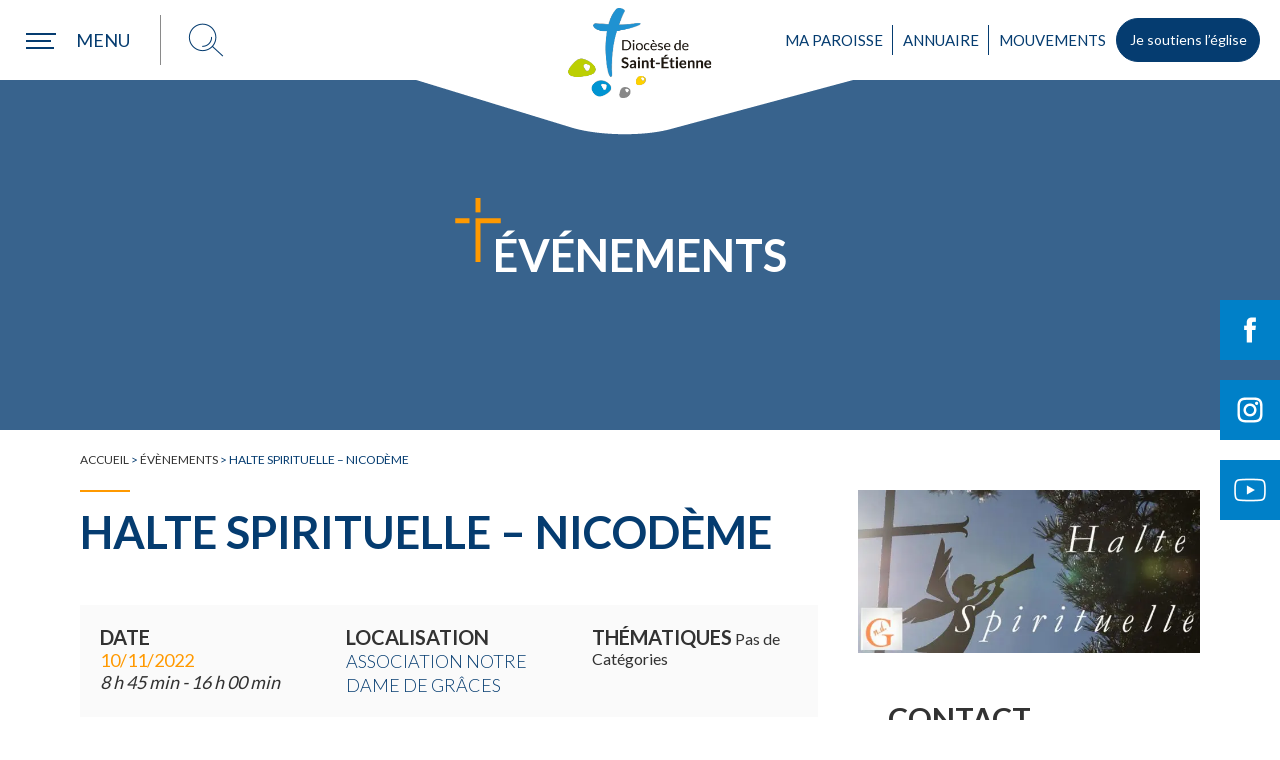

--- FILE ---
content_type: text/css
request_url: https://www.diocese-saintetienne.fr/wp-content/cache/wpfc-minified/kc5tvgz0/8hsoh.css
body_size: 40070
content:
*{margin:0;padding:0;border:none;outline:none;}
*, *:before, *:after {-webkit-box-sizing:border-box;-moz-box-sizing:border-box;-o-box-sizing:border-box;-ms-box-sizing:border-box;box-sizing:border-box;}
*::-moz-selection {background:#048CCA;color:#FFFFFF;}
*::selection {background:#048CCA;color:#FFFFFF;} body{font-family:'Lato',arial,helvetica,sans-serif;font-size:16px;color:#323232;background:#FFFFFF;position:relative;padding-top:80px;}
body.page-template-page-jeunes-accueil{padding-top:0;}
h1{font-size:45px;line-height:50px;font-family:'Lato',arial,helvetica,sans-serif;font-weight:700;margin:0 0 40px;padding:0;color:#323232;text-align:center;position:relative;text-transform:uppercase;}
h2{display:inline-block;font-size:45px;line-height:50px;font-family:'Lato',arial,helvetica,sans-serif;font-weight:700;margin:40px 0 25px;padding:0;color:#323232;text-align:center;position:relative;text-transform:uppercase;}
h2:before {display:block;content:"";width:50px;height:70px;position:absolute;left:-40px;top:-30px;background:url(//www.diocese-saintetienne.fr/wp-content/themes/diocese/images/bgTitreH2.png) no-repeat center center;-webkit-background-size:50px;-moz-background-size:50px;background-size:50px;}
h3{font-size:22px;line-height:25px;margin:20px 0 20px 0;font-weight:normal;color:#323232;text-align:center;}
.contenu-article h3{text-align:left;}
h4{font-size:20px;line-height:20px;margin-bottom:10px;}
a{text-decoration:none;color:#FF9900;font-weight:bold;
-webkit-transition: all 0.25s ease-out 0s;
-moz-transition: all 0.25s ease-out 0s;
transition: all 0.25s ease-out 0s;} .page-id-804 a,
.parent-pageid-804 a{color:#9C414A;}
.page-id-746 a,
.parent-pageid-746 a{color:#C4BF97;}
.page-id-744 a,
.parent-pageid-744 a{color:#0083B9;}
.page-id-732 a,
.parent-pageid-732 a{color:#E6B428;}
.portailJeunes a{color:#0080C8;}
a:hover{color:#323232;}
a:focus{
-webkit-box-shadow:none!important;
-moz-box-shadow:none!important;
box-shadow:none!important;}
ul{list-style:none outside none;margin:0 0 20px 0;}
body:not(.home) #page #contenu ul li{font-size:16px;line-height:24px;padding:0;position:relative;padding-left:15px;}
body:not(.home) #page #contenu #articleContent ul li{font-size:20px;line-height:28px;}
body:not(.home) #page #contenu ul li:before {position:absolute;left:0;top:11px;display:block;content:"";width:6px;height:6px;background:#053C70;}
.page-id-804 #page #contenu ul li:before ,
.parent-pageid-804 #page #contenu ul li:before {background:#9C414A;}
.page-id-746 #page #contenu ul li:before ,
.parent-pageid-746 #page #contenu ul li:before {background:#C4BF97;}
.page-id-744 #page #contenu ul li:before ,
.parent-pageid-744 #page #contenu ul li:before {background:#0083B9;}
.page-id-732 #page #contenu ul li:before ,
.parent-pageid-732 #page #contenu ul li:before {background:#E6B428;}
.portailJeunes #page #contenu ul li:before {background:#0080C8;}
body:not(.home) #page #contenu #articleContent ul li:before {top:13px;}
img{display:block;border:none;margin:0;padding:0;}
img.alignleft{float:left;margin:0 20px 20px 0!important;}
img.alignright{float:right;margin:0 0 20px 20px!important;}
img.aligncenter{margin:0 auto 20px!important;}
img.alignnone{margin:0 0 20px!important;}
input,
select,
textarea {border:1px solid #C8C8C8;-webkit-border-radius:0;-moz-border-radius:0;-o-border-radius:0;-ms-border-radius:0;border-radius:0;}
select{-webkit-appearance:none;}
p{font-size:16px;line-height:24px;margin:0 0 20px;}
p:last-child{margin:0;}
.mentions {max-width:1440px;margin:0 auto;padding:0 20px;}
.cb_loading{display:none;position:fixed;z-index:100000;left:0;top:0;right:0;bottom:0;background:url(//www.diocese-saintetienne.fr/wp-content/themes/diocese/images/loading.gif) no-repeat center center rgba(0,0,0,0.7);opacity:0;visibility:hidden;pointer-events:none;
-webkit-background-size:64px;-moz-background-size:64px;background-size:64px;}
.cb_loading.actif{display:block;opacity:1;visibility:visible;pointer-events:all;}
.link{width:100%;height:auto;text-align:center;padding:0 15px;margin:0;}
.link a{display:inline-block;width:100%;max-width:320px;height:70px;line-height:70px;text-transform:uppercase;color:#FFFFFF;font-size:16px;padding:0 15px;font-weight:400;background:url(//www.diocese-saintetienne.fr/wp-content/themes/diocese/images/bgArrowLink.png) no-repeat right 20px center #053C70;
-webkit-background-size:40px;-moz-background-size:40px;background-size:40px;border-radius:70px;}
.link a:hover{background-color:#000E31;}
@media screen and (min-width: 768px){
.mentions{padding:0 40px;}
}
@media screen and (min-width: 1261px){
.mentions {padding:0 80px;}
}
#headerContainer{position:fixed;left:0;top:0;width:100%;height:80px;z-index:30000;padding:0;background:linear-gradient(to right, #FFFFFF 80%,  #FFFFFF 80%);}
.page-template-page-extranet #headerContainer{background:#FFFFFF;}
#headerContainer.fixed{box-shadow:0 0 5px rgba(50,50,50,0.1);}
#headerContainer:after {display:block;content:"";width:1000px;height:160px;position:absolute;left:50%;top:-200px;z-index:-1;margin-left:-500px;background:url(//www.diocese-saintetienne.fr/wp-content/themes/diocese/images/bgHeaderContainer.png) no-repeat center center;
-webkit-transition:top 0.3s ease-out 0s;
-moz-transition:top 0.3s ease-out 0s;
transition:top 0.3s ease-out 0s;}
#headerContainer.fixed:after {top:-100px;
-webkit-transition:top 0.3s ease-out 0s;
-moz-transition:top 0.3s ease-out 0s;
transition:top 0.3s ease-out 0s;}
#headerContainer.headerContainerJeunes{height:80px;padding-top:0;background:none;
-webkit-transition:all 0.3s ease-out 0s;
-moz-transition:all 0.3s ease-out 0s;
transition:all 0.3s ease-out 0s;}
.portailJeunes:not(.page-template-page-jeunes-accueil) #headerContainer.headerContainerJeunes,
#headerContainer.headerContainerJeunes.fixed{height:80px;padding-top:0;background:#FFFFFF;
-webkit-transition:all 0.3s ease-out 0s;
-moz-transition:all 0.3s ease-out 0s;
transition:all 0.3s ease-out 0s;}
#headerContainer.headerContainerJeunes:after {display:none;}
@media screen and (min-width: 1024px) {
#headerContainer.headerContainerJeunes {height:100px;padding-top:20px;}
}
@media screen and (min-width: 1261px){	
#headerContainer:after {top:-15px;}
}
#header{width:100%;height:100%;margin:0 auto;position:relative;
display:-webkit-box;
display:-webkit-flex;
display:-moz-box;
display:-ms-flexbox;
display:flex;
-webkit-box-flow: row wrap;
-webkit-flex-flow: row wrap;
-moz-box-flow: row wrap;
-ms-flex-flow: row wrap;
flex-flow: row wrap;}
#nav{position:absolute;left:0;right:0;top:100%;background:#FFFFFF;border:0px solid #F5F5F5;height:0;overflow:hidden;
-webkit-transition:all 0.3s ease-out 0s;
-moz-transition:all 0.3s ease-out 0s;
transition:all 0.3s ease-out 0s;}
#nav.open{border:1px solid #F5F5F5;height:auto;overflow:visible;}
#upline{position:absolute;left:360px;top:50px;}
.fixed #upline{display:none;}
#upline p{font:18px/20px 'Lato',helvetica,arial,sans-serif;font-weight:600;color:#999999;margin:0;text-transform:uppercase;}
#slider{width:100%; margin:0 auto;background:none;overflow:hidden;position:relative;}
.portailJeunes #slider{ } #page{clear:both;width:100%;margin:0;padding:0 0 80px 0;}
.page-template-default #page{padding:0;}
.page-template-page-service #page{padding:0;}
.page-template-page-extranet #page{padding:0;}
.portailJeunes #page{padding:0;}
#page > #contenu{width:100%;margin:0 auto;padding:0;}
.page-id-1869 #page,
.home #page{padding:0;}
.page-id-11 #page,
.page-id-12 #page,
.single #page,
.search #page{padding:0;}
.blog #page{padding:0 0 80px 0;}
.archive #page{padding:0;}
.post-type-archive-paroisse #page{padding:0 0 80px;}
.home #page > #contenu{max-width:100%;padding:0;}
@media screen and (max-width: 767px){	
.page-id-275 #page{padding:0;}
}
#page .pageBlock{width:100%;max-width:1600px;margin:0 auto;padding:0 80px;}
#aside{display:none;}
#footerContainer{width:100%;height:auto;background:#053C70;padding:0;}
#footerContainer.footerContainerJeunes{background:#0080C8;}
#footer{width:100%;position:relative;} .page-id-16 #pg-16-1,
.page-id-16 #pg-16-2,
.page-id-16 #pg-16-3{display:none;}  #popupYouare{position:fixed;left:0;top:0;right:0;bottom:0;z-index:100000;background:rgba(0,0,0,0.8);opacity:0;visibility:hidden;
-webkit-transition: all 0.3s ease-out 0s;
-moz-transition: all 0.3s ease-out 0s;
transition: all 0.3s ease-out 0s;
display:-webkit-box;
display:-webkit-flex;
display:-moz-box;
display:-ms-flexbox;
display:flex;
-webkit-box-flow: column wrap;
-webkit-flex-flow: column wrap;
-moz-box-flow: column wrap;
-ms-flex-flow: column wrap;
flex-flow: column wrap;
-webkit-align-content:center;
align-content:center;
-webkit-justify-content:center;
justify-content:center;}
#popupYouare.open{opacity:1;visibility:visible;}
#popupYouare .popupYouareContainer{width:90%;max-width:640px;height:90%;max-height:600px; padding:0;background:#FFFFFF;color:#1E1E1E;position:relative;}
#popupYouare .popupYouareContainer iframe{width:100%;height:100%;}
#popupYouare .popupYouareContainer .closePopupYouare{position:absolute;z-index:1;right:20px;top:20px;width:44px;height:44px;background:url(//www.diocese-saintetienne.fr/wp-content/themes/diocese/images/closeSchemaBlanc.png) no-repeat center center;
-webkit-background-size:30px;-moz-background-size:30px;background-size:30px;cursor:pointer;} @media screen and (min-width: 768px){
#popupYouare .popupYouareContainer{max-width:800px;height:90%;max-height:600px;}
} #backtotop{opacity:0;z-index:2010;}
#backtotop a{display:none;position:absolute;z-index:2010;right:0;top:-80px;overflow:hidden;background:url(//www.diocese-saintetienne.fr/wp-content/themes/diocese/images/backtotop.png) no-repeat left top transparent;-webkit-background-size:80px;-moz-background-size:80px;background-size:80px;}
#backtotop a span{display:block;background:url(//www.diocese-saintetienne.fr/wp-content/themes/diocese/images/backtotop.png) no-repeat left -80px transparent;-webkit-background-size:80px;background-size:80px;width:80px;height:80px;opacity:0;}
#backtotop.enable a{display:block;}
#backtotop a:hover{background-position:left 0;}
@media screen and (min-width: 641px){
#backtotop a{top:0;}
}
@media screen and (min-width: 1024px){
#backtotop a{right:100px;}
} #politiques{padding-top:0px;}
#politiques p{text-align:left;}
#politiques ul{text-align:left;}
#politiques h4{text-align:left;font-size:18px;font-weight:400;color:#323232;margin-bottom:20px;}
#politiques a.cli_settings_button{display:inline-block;padding:20px;text-transform:uppercase;background:#323232;color:#FFF!important;font-size:16px;margin:0 0 20px!important;cursor:pointer;font-weight:400;
-webkit-transition:all 0.3s ease-out 0s;
-moz-transition:all 0.3s ease-out 0s;
transition:all 0.3s ease-out 0s;}
#politiques a.cli_settings_button:hover{background:#053C70;}
body{top:0!important;}
button.gdpr-preferences{display:block;padding:20px;text-transform:uppercase;background:#323232;color:#FFF;font-size:16px;margin:0 auto 20px;cursor:pointer;
-webkit-transition:all 0.3s ease-out 0s;
-moz-transition:all 0.3s ease-out 0s;
transition:all 0.3s ease-out 0s;}
button.gdpr-preferences:hover{background:#323232;}
.gdpr.gdpr-privacy-bar .gdpr-wrapper .gdpr-right .gdpr-buttons button.gdpr-preferences,
.gdpr.gdpr-privacy-bar .gdpr-wrapper .gdpr-right .gdpr-buttons button.gdpr-agreement{height:30px;line-height:30px;background:none;border:none;text-shadow:none;font-size:14px;text-decoration:none;padding:0 10px;
border-radius:0;box-shadow:none;}
.gdpr.gdpr-privacy-bar .gdpr-wrapper .gdpr-right .gdpr-buttons button.gdpr-preferences:hover,
.gdpr.gdpr-privacy-bar .gdpr-wrapper .gdpr-right .gdpr-buttons button.gdpr-agreement:hover{color:#808080;}
.gdpr.gdpr-privacy-bar .gdpr-wrapper .gdpr-right .gdpr-buttons button.gdpr-preferences:before {display:none;}
a.buttonGA{display:inline-block;padding:20px;text-transform:uppercase;background:#323232;color:#FFF!important;font-size:16px;margin-bottom:0;cursor:pointer;font-weight:400;
-webkit-transition:all 0.3s ease-out 0s;
-moz-transition:all 0.3s ease-out 0s;
transition:all 0.3s ease-out 0s;}
a.buttonGA:hover{background:#323232;}
body .gdpr.gdpr-privacy-preferences .gdpr-wrapper .gdpr-content .gdpr-tabs li button.gdpr-active,
body .gdpr.gdpr-privacy-preferences .gdpr-wrapper .gdpr-content .gdpr-tabs li a.gdpr-active,
body .gdpr.gdpr-reconsent .gdpr-wrapper .gdpr-content .gdpr-tabs li button.gdpr-active,
body .gdpr.gdpr-reconsent .gdpr-wrapper .gdpr-content .gdpr-tabs li a.gdpr-active,
body .gdpr.gdpr-general-confirmation .gdpr-wrapper .gdpr-content .gdpr-tabs li button.gdpr-active,
body .gdpr.gdpr-general-confirmation .gdpr-wrapper .gdpr-content .gdpr-tabs li a.gdpr-active{background-color:#323232;}
body .gdpr.gdpr-privacy-preferences .gdpr-wrapper .gdpr-content .gdpr-tabs li button:hover,
body .gdpr.gdpr-privacy-preferences .gdpr-wrapper .gdpr-content .gdpr-tabs li a:hover,
body .gdpr.gdpr-reconsent .gdpr-wrapper .gdpr-content .gdpr-tabs li button:hover,
body .gdpr.gdpr-reconsent .gdpr-wrapper .gdpr-content .gdpr-tabs li a:hover,
body .gdpr.gdpr-general-confirmation .gdpr-wrapper .gdpr-content .gdpr-tabs li button:hover,
body .gdpr.gdpr-general-confirmation .gdpr-wrapper .gdpr-content .gdpr-tabs li a:hover{color:#323232;}
body .gdpr.gdpr-privacy-preferences .gdpr-wrapper>form>footer input[type="submit"],
body .gdpr.gdpr-privacy-preferences .gdpr-wrapper .reconsent-form>footer input[type="submit"],
body .gdpr.gdpr-reconsent .gdpr-wrapper>form>footer input[type="submit"],
body .gdpr.gdpr-reconsent .gdpr-wrapper .reconsent-form>footer input[type="submit"],
body .gdpr.gdpr-general-confirmation .gdpr-wrapper>form>footer input[type="submit"],
body .gdpr.gdpr-general-confirmation .gdpr-wrapper .reconsent-form>footer input[type="submit"]{height:50px;line-height:20px;border:none;text-shadow:none;text-decoration:none;
display:inline-block;padding:15px;text-transform:uppercase;background:#323232;color:#FFF;font-size:13px;margin-bottom:0;cursor:pointer;box-shadow:none;border-radius:0;}
body .gdpr.gdpr-privacy-preferences .gdpr-wrapper>form>footer input[type="submit"]:hover,
body .gdpr.gdpr-privacy-preferences .gdpr-wrapper .reconsent-form>footer input[type="submit"]:hover,
body .gdpr.gdpr-reconsent .gdpr-wrapper>form>footer input[type="submit"]:hover,
body .gdpr.gdpr-reconsent .gdpr-wrapper .reconsent-form>footer input[type="submit"]:hover,
body .gdpr.gdpr-general-confirmation .gdpr-wrapper>form>footer input[type="submit"]:hover,
body .gdpr.gdpr-general-confirmation .gdpr-wrapper .reconsent-form>footer input[type="submit"]:hover{background:#323232;}
body .gdpr.gdpr-privacy-preferences .gdpr-wrapper .gdpr-mobile-menu button:hover,
body .gdpr.gdpr-reconsent .gdpr-wrapper .gdpr-mobile-menu button:hover,
body .gdpr.gdpr-general-confirmation .gdpr-wrapper .gdpr-mobile-menu button:hover{color:#323232;}
body .gdpr.gdpr-privacy-preferences .gdpr-wrapper .gdpr-mobile-menu button:hover:after,
body .gdpr.gdpr-reconsent .gdpr-wrapper .gdpr-mobile-menu button:hover:after,
body .gdpr.gdpr-general-confirmation .gdpr-wrapper .gdpr-mobile-menu button:hover:after{border-top-color:#323232;}
body .gdpr-request-form input[type=submit]{display:inline-block;padding:20px;text-transform:uppercase;background:#323232;color:#FFF;font-size:16px;margin-bottom:20px;cursor:pointer;
-webkit-transition:all 0.3s ease-out 0s;
-moz-transition:all 0.3s ease-out 0s;
transition:all 0.3s ease-out 0s;}
body .gdpr-request-form input[type=submit]:hover{background:#323232;}
body .gdpr-request-form input[type=email]{display:inline-block;line-height:19px;padding:19px 20px;text-transform:lowercase;background:#FFF;color:#323232;font-size:16px;margin-bottom:20px;cursor:pointer;border:1px solid #323232;
-webkit-transition:all 0.3s ease-out 0s;
-moz-transition:all 0.3s ease-out 0s;
transition:all 0.3s ease-out 0s;}
body .gdpr-request-form input[type=email]:focus{
-webkit-box-shadow:none;
-moz-box-shadow:none;
box-shadow:none;}
body .gdpr.gdpr-privacy-bar .gdpr-content a{color:#808080;}
body .gdpr.gdpr-privacy-bar .gdpr-content a:hover{color:#323232;}
#contact .content_form .acceptance{margin-top:40px;}
#contact .content_form .acceptance input[type=checkbox]{width:14px;height:14px;float:left;margin:1px 5px 20px 0;padding:0;-webkit-appearance:checkbox;-moz-appearance:checkbox;}
#contact .content_form .acceptance span.wpcf7-list-item-label{font-size:14px;}
#contact .content_form .acceptance span.wpcf7-list-item{margin:0;}
#cookie-law-info-bar{text-align:left!important;font-size:14px!important;}
#cookie-law-info-bar span{
display:-webkit-box;
display:-webkit-flex;
display:-moz-box;
display:-ms-flexbox;
display:flex;
-webkit-box-flow:row wrap;
-webkit-flex-flow:row wrap;
-moz-box-flow:row wrap;
-ms-flexbox-flow:row wrap;
flex-flow:row wrap;
-webkit-justify-content:flex-end;
justify-content:flex-end;
-webkit-align-items:flex-start;
align-items:flex-start;
}
#cookie-law-info-bar span.texteCookieBar{width:60%;}
#cookie-law-info-bar span.linkCookieBar{width:40%;}
#cookie-law-info-bar span a{font-weight:400!important;font-size:14px;padding:5px 0;margin-top:-10px;}
#cookie-law-info-bar span a.cli_settings_button{order:2;}
#cookie-law-info-bar span a#cookie_action_close_header{border:1px solid #FFFFFF;padding:5px 10px;order:3;cursor:pointer;}
#cookie-law-info-bar span a:hover{color:#0080C8!important;}
#cookie-law-info-bar span a#cookie_action_close_header:hover{border-color:#0080C8;}
@media screen and (max-width: 1440px){
#cookie-law-info-bar span.texteCookieBar{width:100%;max-width:1280px;margin:0 auto 10px;text-align:center!important;
-webkit-justify-content:center;
justify-content:center;}
#cookie-law-info-bar span.linkCookieBar{width:100%;
-webkit-justify-content:center;
justify-content:center;}
}
@media screen and (max-width: 767px){
body .gdpr.gdpr-privacy-bar .gdpr-wrapper,
body .gdpr.gdpr-reconsent-bar .gdpr-wrapper{padding:20px 30px;}
}  #headerContent{width:100%;height:80px;margin:0 auto;position:relative;padding:0;
display:-webkit-box;
display:-webkit-flex;
display:-moz-box;
display:-ms-flexbox;
display:flex;
-webkit-box-flow:row wrap;
-webkit-flex-flow:row wrap;
-moz-box-flow:row wrap;
-ms-flex-flow:row wrap;
flex-flow:row wrap;
-webkit-justify-content:center;
justify-content:center;}
.headerContainerJeunes #headerContent{padding:0;}
.page-template-page-jeunes-accueil .headerContainerJeunes #headerContent{padding:0;}
.portailJeunes:not(.page-template-page-jeunes-accueil) .headerContainerJeunes #headerContent:after,
.headerContainerJeunes.fixed #headerContent:after {display:none;content:"";width:80px;height:80px;background:#0080C8;position:absolute;right:0;top:0;z-index:1;}
@media screen and (min-width: 768px){
#headerContent{padding:0 20px 0 10px;}
}
@media screen and (min-width: 1024px){
.page-template-page-jeunes-accueil .headerContainerJeunes #headerContent{padding:0 40px;}
}
@media screen and (min-width: 1261px){
.page-template-page-jeunes-accueil .headerContainerJeunes #headerContent{padding:0 80px;}
}
@media screen and (min-width: 1440px){
#headerContent{padding:0 40px;}
.headerContainerJeunes #headerContent{padding:0 80px;}
.portailJeunes:not(.page-template-page-jeunes-accueil) .headerContainerJeunes #headerContent:after,
.headerContainerJeunes.fixed #headerContent:after {display:block;}
}
@media screen and (min-width: 1681px){
#headerContent{padding:0 80px;}
} #jeunesHeaderLeft,
#widgetHeader1{
display:-webkit-box;
display:-webkit-flex;
display:-moz-box;
display:-ms-flexbox;
display:flex;
-webkit-box-flow: row wrap;
-webkit-flex-flow: row wrap;
-moz-box-flow: row wrap;
-ms-flex-flow: row wrap;
flex-flow: row wrap;}
#jeunesHeaderLeft{width:50%;padding-right:70px;}
#widgetHeader1{width:100%;padding:0 10px;background:#FFFFFF;}
@media screen and (min-width: 768px){
#widgetHeader1{width:50%;padding:0 70px 0 0;}
} #mainmenu{width:90%;max-width:400px;padding:0;background:#053C70;position:fixed;left:0;top:80px;bottom:0;z-index:30001;
display:-webkit-box;
display:-webkit-flex;
display:-moz-box;
display:-ms-flexbox;
display:flex;
-webkit-box-flow: row wrap;
-webkit-flex-flow: row wrap;
-moz-box-flow: row wrap;
-ms-flex-flow: row wrap;
flex-flow: row wrap;
opacity:0;visibility:hidden;
-webkit-transform: translate(-100%, 0);
-moz-transform: translate(-100%, 0);
transform: translate(-100%, 0);
-webkit-transition: opacity 200ms ease-in, transform 200ms ease-in, visibility 200ms ease-in;
-moz-transition: opacity 200ms ease-in, transform 200ms ease-in, visibility 200ms ease-in;
transition: opacity 200ms ease-in, transform 200ms ease-in, visibility 200ms ease-in;}
.portailJeunes #mainmenu{top:80px;background:#0080C8;}
.portailJeunes:not(.page-template-page-jeunes-accueil) #mainmenu,
.portailJeunes #mainmenu.fixed{top:80px;}
#mainmenu.open{
opacity:1;visibility:visible;
-webkit-transform: translate(0, 0);
-moz-transform: translate(0, 0);
transform: translate(0, 0);}
#mainmenu .widget_nav_menu{width:100%;height:100%;
display:-webkit-box;
display:-webkit-flex;
display:-moz-box;
display:-ms-flexbox;
display:flex;
-webkit-box-flow:column wrap;
-webkit-flex-flow:column wrap;
-moz-box-flow:column wrap;
-ms-flex-flow:column wrap;
flex-flow:column wrap;
-webkit-justify-content:flex-start;
justify-content:flex-start;}
#mainmenu .menu-menuheader-container{background:none;position:static;width:100%;height:100%;padding-bottom:50px;
display:-webkit-box;
display:-webkit-flex;
display:-moz-box;
display:-ms-flexbox;
display:flex;
-webkit-box-flow:column wrap;
-webkit-flex-flow:column wrap;
-moz-box-flow:column wrap;
-ms-flex-flow:column wrap;
flex-flow:column wrap;
-webkit-justify-content:flex-start;
justify-content:flex-start;}
#mainmenu .menu-menuheader-container #menu-menuheader{margin:0;position:static;}
#mainmenu .menu-menuheader-container #menu-menuheader li.retour{display:none;position:absolute;top:0;right:0;z-index:100;width:100%;height:50px;line-height:50px;padding:0;text-align:center;cursor:pointer;background:#053C70;opacity:0;visibility:hidden;
-webkit-transform: translate(-50%, 0)!important;
-moz-transform: translate(-50%, 0)!important;
transform: translate(-50%, 0)!important;
-webkit-transition: opacity 200ms ease-in, transform 200ms ease-in, visibility 200ms ease-in!important;
-moz-transition: opacity 200ms ease-in, transform 200ms ease-in, visibility 200ms ease-in!important;
transition: opacity 200ms ease-in, transform 200ms ease-in, visibility 200ms ease-in!important;}
#mainmenu .menu-menuheader-container #menu-menuheader li.menu-item-has-children > a > span{display:block;position:absolute;right:calc(20% - 55px);top:-22px;width:55px;height:100px;background:url(//www.diocese-saintetienne.fr/wp-content/themes/diocese/images/mainmenuArrow.png) no-repeat center center;
-webkit-background-size:20px;-moz-background-size:20px;background-size:20px;
-webkit-transform:rotate(90deg);
-moz-transform:rotate(90deg);
transform:rotate(90deg);}
#mainmenu .menu-menuheader-container #menu-menuheader li.menu-item-has-children > a > span:after{display:none;}
#mainmenu .menu-menuheader-container #menu-menuheader li.menu-item{width:100%;padding:0;position:static;}
#mainmenu .menu-menuheader-container #menu-menuheader li.menu-item ul.sub-menu{width:100%;background:#37638D;margin:0;}
#mainmenu .menu-menuheader-container #menu-menuheader li.menu-item ul.sub-menu ul.sub-menu{bottom:0;background:#50779B;}
#mainmenu .menu-menuheader-container #menu-menuheader li.menu-item ul.sub-menu ul.sub-menu ul.sub-menu{background:#698AA9;}
#mainmenu .menu-menuheader-container #menu-menuheader li.menu-item ul.sub-menu.noOverflow{overflow-y:inherit;}
#mainmenu .menu-menuheader-container #menu-menuheader li.menu-item > a{display:block;width:100%;height:auto;font-size:16px;font-weight:400;line-height:20px;padding:18px 20% 18px 10%;
color:#FFFFFF;background:none!important;text-transform:uppercase;position:relative;border-bottom:1px solid rgba(255,255,255,0.25);
-webkit-transition:all 0.3s ease-out 0s;
-moz-transition:all 0.3s ease-out 0s;
transition:all 0.3s ease-out 0s;}
#mainmenu .menu-menuheader-container #menu-menuheader li.menu-item ul.sub-menu li a{font-size:14px;padding-left:15%;font-weight:300;}
#mainmenu .menu-menuheader-container #menu-menuheader li.menu-item ul.sub-menu ul.sub-menu li a{padding-left:20%;}
#mainmenu .menu-menuheader-container #menu-menuheader li.menu-item ul.sub-menu ul.sub-menu ul.sub-menu li a{padding-left:25%;}
#mainmenu .menu-menuheader-container #menu-menuheader li.menu-item > a:after {display:none;}
#mainmenu .menu-menuheader-container #menu-menuheader li.menu-item:hover > a,
#mainmenu .menu-menuheader-container #menu-menuheader li.menu-item > a.active,
#mainmenu .menu-menuheader-container #menu-menuheader li.menu-item > a:hover{border-color:#000E31;background:#000E31 !important;}
#mainmenu .menu-menuheader-container #menu-menuheader li.menu-item > ul.sub-menu,
#mainmenu .menu-menuheader-container #menu-menuheader li.menu-item ul.sub-menu{height:0;overflow:hidden;}
#mainmenu .menu-menuheader-container #menu-menuheader ul.sub-menu li.menu-item:hover > a,
#mainmenu .menu-menuheader-container #menu-menuheader ul.sub-menu li.menu-item > a.active,
#mainmenu .menu-menuheader-container #menu-menuheader ul.sub-menu li.menu-item > a:hover{border-color:rgba(255,255,255,0.5);padding-left:20%;}
#mainmenu .menu-menuheader-container #menu-menuheader ul.sub-menu ul.sub-menu li.menu-item:hover > a,
#mainmenu .menu-menuheader-container #menu-menuheader ul.sub-menu ul.sub-menu li.menu-item > a.active,
#mainmenu .menu-menuheader-container #menu-menuheader ul.sub-menu ul.sub-menu li.menu-item > a:hover{padding-left:25%;}
#mainmenu .menu-menuheader-container #menu-menuheader ul.sub-menu ul.sub-menu ul.sub-menu li.menu-item:hover > a,
#mainmenu .menu-menuheader-container #menu-menuheader ul.sub-menu ul.sub-menu ul.sub-menu li.menu-item > a.active,
#mainmenu .menu-menuheader-container #menu-menuheader ul.sub-menu ul.sub-menu ul.sub-menu li.menu-item > a:hover{padding-left:30%;}
#mainmenu .menu-menuheader-container #menu-menuheader li.menu-item > ul.sub-menu.toggle-on,
#mainmenu .menu-menuheader-container #menu-menuheader li.menu-item ul.sub-menu.toggle-on{height:auto;border-top:1px solid rgba(255,255,255,0.25);}
#mainmenu .menu-menuheader-container #menu-menuheader li.menu-item ul.sub-menu ul.sub-menu.toggle-on{border-top:none;}
@media screen and (min-width: 1024px){	
.portailJeunes #mainmenu{top:100px;}
} #mainmenu .menu-menujeunes-container{background:none;position:static;width:100%;height:100%;
display:-webkit-box;
display:-webkit-flex;
display:-moz-box;
display:-ms-flexbox;
display:flex;
-webkit-box-flow:column wrap;
-webkit-flex-flow:column wrap;
-moz-box-flow:column wrap;
-ms-flex-flow:column wrap;
flex-flow:column wrap;
-webkit-justify-content:flex-start;
justify-content:flex-start;}
#mainmenu .menu-menujeunes-container #menu-menujeunes{display:block;margin:0;position:static;}
#mainmenu .menu-menujeunes-container #menu-menujeunes li.retour{display:none;position:absolute;top:0;right:0;z-index:100;width:100%;height:50px;line-height:50px;padding:0;text-align:center;cursor:pointer;background:#0080C8;opacity:0;visibility:hidden;
-webkit-transform: translate(-50%, 0)!important;
-moz-transform: translate(-50%, 0)!important;
transform: translate(-50%, 0)!important;
-webkit-transition: opacity 200ms ease-in, transform 200ms ease-in, visibility 200ms ease-in!important;
-moz-transition: opacity 200ms ease-in, transform 200ms ease-in, visibility 200ms ease-in!important;
transition: opacity 200ms ease-in, transform 200ms ease-in, visibility 200ms ease-in!important;}
#mainmenu .menu-menujeunes-container #menu-menujeunes li.retour.open{opacity:1;visibility:visible;
-webkit-transform: translate(0, 0)!important;
-moz-transform: translate(0, 0)!important;
transform: translate(0, 0)!important;}
#mainmenu .menu-menujeunes-container #menu-menujeunes li.retour span{display:block;position:absolute;top:0;right:0;z-index:100;width:150px;height:50px;line-height:50px;padding:0 0 0 30px;text-align:center;cursor:pointer;
background:url(//www.diocese-saintetienne.fr/wp-content/themes/diocese/images/mainmenuArrowRetour.png) no-repeat 30px center;-webkit-background-size:20px;-moz-background-size:20px;background-size:20px;color:#FFFFFF;font-size:16px;font-weight:400;text-transform:uppercase;}
#mainmenu .menu-menujeunes-container #menu-menujeunes li.menu-item-has-children > a > span{display:block;position:absolute;right:calc(20% - 55px);top:-22px;width:55px;height:100px;background:url(//www.diocese-saintetienne.fr/wp-content/themes/diocese/images/mainmenuArrow.png) no-repeat center center;
-webkit-background-size:20px;-moz-background-size:20px;background-size:20px;
-webkit-transform:rotate(90deg);
-moz-transform:rotate(90deg);
transform:rotate(90deg);}
#mainmenu .menu-menujeunes-container #menu-menujeunes li.menu-item-has-children > a > span:after{display:none;}
#mainmenu .menu-menujeunes-container #menu-menujeunes li.menu-item{width:100%;padding:0;position:static;}
#mainmenu .menu-menujeunes-container #menu-menujeunes li.menu-item ul.sub-menu{width:100%;background:#3399D3;margin:0;}
#mainmenu .menu-menujeunes-container #menu-menujeunes li.menu-item ul.sub-menu ul.sub-menu{bottom:0;background:#4DA6D9;}
#mainmenu .menu-menujeunes-container #menu-menujeunes li.menu-item ul.sub-menu ul.sub-menu ul.sub-menu{background:#66B3DE;}
#mainmenu .menu-menujeunes-container #menu-menujeunes li.menu-item ul.sub-menu.noOverflow{overflow-y:inherit;}
#mainmenu .menu-menujeunes-container #menu-menujeunes li.menu-item > a{display:block;width:100%;height:auto;font-size:16px;font-weight:400;line-height:20px;padding:18px 20% 18px 10%;
color:#FFFFFF;background:none!important;text-transform:uppercase;position:relative;border-bottom:1px solid rgba(255,255,255,0.25);
-webkit-transition:all 0.3s ease-out 0s;
-moz-transition:all 0.3s ease-out 0s;
transition:all 0.3s ease-out 0s;}
#mainmenu .menu-menujeunes-container #menu-menujeunes li.menu-item ul.sub-menu li a{font-size:14px;padding-left:15%;font-weight:300;}
#mainmenu .menu-menujeunes-container #menu-menujeunes li.menu-item ul.sub-menu ul.sub-menu li a{padding-left:20%;}
#mainmenu .menu-menujeunes-container #menu-menujeunes li.menu-item ul.sub-menu ul.sub-menu ul.sub-menu li a{padding-left:25%;}
#mainmenu .menu-menujeunes-container #menu-menujeunes li.menu-item > a:after {display:none;}
#mainmenu .menu-menujeunes-container #menu-menujeunes li.menu-item:hover > a,
#mainmenu .menu-menujeunes-container #menu-menujeunes li.menu-item > a.active,
#mainmenu .menu-menujeunes-container #menu-menujeunes li.menu-item > a:hover{border-color:#00409D;background:#00409D !important;}
#mainmenu .menu-menujeunes-container #menu-menujeunes li.menu-item > ul.sub-menu,
#mainmenu .menu-menujeunes-container #menu-menujeunes li.menu-item ul.sub-menu{height:0;overflow:hidden;}
#mainmenu .menu-menujeunes-container #menu-menujeunes ul.sub-menu li.menu-item:hover > a,
#mainmenu .menu-menujeunes-container #menu-menujeunes ul.sub-menu li.menu-item > a.active,
#mainmenu .menu-menujeunes-container #menu-menujeunes ul.sub-menu li.menu-item > a:hover{border-color:rgba(255,255,255,0.5);padding-left:20%;}
#mainmenu .menu-menujeunes-container #menu-menujeunes ul.sub-menu ul.sub-menu li.menu-item:hover > a,
#mainmenu .menu-menujeunes-container #menu-menujeunes ul.sub-menu ul.sub-menu li.menu-item > a.active,
#mainmenu .menu-menujeunes-container #menu-menujeunes ul.sub-menu ul.sub-menu li.menu-item > a:hover{padding-left:25%;}
#mainmenu .menu-menujeunes-container #menu-menujeunes ul.sub-menu ul.sub-menu ul.sub-menu li.menu-item:hover > a,
#mainmenu .menu-menujeunes-container #menu-menujeunes ul.sub-menu ul.sub-menu ul.sub-menu li.menu-item > a.active,
#mainmenu .menu-menujeunes-container #menu-menujeunes ul.sub-menu ul.sub-menu ul.sub-menu li.menu-item > a:hover{padding-left:30%;}
#mainmenu .menu-menujeunes-container #menu-menujeunes li.menu-item > ul.sub-menu.toggle-on,
#mainmenu .menu-menujeunes-container #menu-menujeunes li.menu-item ul.sub-menu.toggle-on{height:auto;border-top:1px solid rgba(255,255,255,0.25);}
#mainmenu .menu-menujeunes-container #menu-menujeunes li.menu-item ul.sub-menu ul.sub-menu.toggle-on{border-top:none;} #mainmenu .menu-menuextranet-container{background:none;position:static;width:100%;height:100%;
display:-webkit-box;
display:-webkit-flex;
display:-moz-box;
display:-ms-flexbox;
display:flex;
-webkit-box-flow:column wrap;
-webkit-flex-flow:column wrap;
-moz-box-flow:column wrap;
-ms-flex-flow:column wrap;
flex-flow:column wrap;
-webkit-justify-content:flex-start;
justify-content:flex-start;}
#mainmenu .menu-menuextranet-container #menu-menuextranet{margin:0;position:static;}
#mainmenu .menu-menuextranet-container #menu-menuextranet li.retour{display:none;position:absolute;top:0;right:0;z-index:100;width:100%;height:50px;line-height:50px;padding:0;text-align:center;cursor:pointer;background:#053C70;opacity:0;visibility:hidden;
-webkit-transform: translate(-50%, 0)!important;
-moz-transform: translate(-50%, 0)!important;
transform: translate(-50%, 0)!important;
-webkit-transition: opacity 200ms ease-in, transform 200ms ease-in, visibility 200ms ease-in!important;
-moz-transition: opacity 200ms ease-in, transform 200ms ease-in, visibility 200ms ease-in!important;
transition: opacity 200ms ease-in, transform 200ms ease-in, visibility 200ms ease-in!important;}
#mainmenu .menu-menuextranet-container #menu-menuextranet li.retour.open{opacity:1;visibility:visible;
-webkit-transform: translate(0, 0)!important;
-moz-transform: translate(0, 0)!important;
transform: translate(0, 0)!important;}
#mainmenu .menu-menuextranet-container #menu-menuextranet li.retour span{display:block;position:absolute;top:0;right:0;z-index:100;width:150px;height:50px;line-height:50px;padding:0 0 0 30px;text-align:center;cursor:pointer;
background:url(//www.diocese-saintetienne.fr/wp-content/themes/diocese/images/mainmenuArrowRetour.png) no-repeat 30px center;-webkit-background-size:20px;-moz-background-size:20px;background-size:20px;color:#FFFFFF;font-size:16px;font-weight:400;text-transform:uppercase;}
#mainmenu .menu-menuextranet-container #menu-menuextranet li.menu-item-has-children > a > span{display:block;position:absolute;right:calc(20% - 55px);top:-22px;width:55px;height:100px;background:url(//www.diocese-saintetienne.fr/wp-content/themes/diocese/images/mainmenuArrow.png) no-repeat center center;
-webkit-background-size:20px;-moz-background-size:20px;background-size:20px;
-webkit-transform:rotate(90deg);
-moz-transform:rotate(90deg);
transform:rotate(90deg);}
#mainmenu .menu-menuextranet-container #menu-menuextranet li.menu-item-has-children > a > span:after{display:none;}
#mainmenu .menu-menuextranet-container #menu-menuextranet li.menu-item{width:100%;padding:0;position:static;}
#mainmenu .menu-menuextranet-container #menu-menuextranet li.menu-item ul.sub-menu{width:100%;background:#37638D;margin:0;}
#mainmenu .menu-menuextranet-container #menu-menuextranet li.menu-item ul.sub-menu ul.sub-menu{bottom:0;background:#50779B;}
#mainmenu .menu-menuextranet-container #menu-menuextranet li.menu-item ul.sub-menu ul.sub-menu ul.sub-menu{background:#698AA9;}
#mainmenu .menu-menuextranet-container #menu-menuextranet li.menu-item ul.sub-menu.noOverflow{overflow-y:inherit;}
#mainmenu .menu-menuextranet-container #menu-menuextranet li.menu-item > a{display:block;width:100%;height:auto;font-size:16px;font-weight:400;line-height:20px;padding:18px 20% 18px 10%;
color:#FFFFFF;background:none!important;text-transform:uppercase;position:relative;border-bottom:1px solid rgba(255,255,255,0.25);
-webkit-transition:all 0.3s ease-out 0s;
-moz-transition:all 0.3s ease-out 0s;
transition:all 0.3s ease-out 0s;}
#mainmenu .menu-menuextranet-container #menu-menuextranet li.menu-item ul.sub-menu li a{font-size:14px;padding-left:15%;font-weight:300;}
#mainmenu .menu-menuextranet-container #menu-menuextranet li.menu-item ul.sub-menu ul.sub-menu li a{padding-left:20%;}
#mainmenu .menu-menuextranet-container #menu-menuextranet li.menu-item ul.sub-menu ul.sub-menu ul.sub-menu li a{padding-left:25%;}
#mainmenu .menu-menuextranet-container #menu-menuextranet li.menu-item > a:after {display:none;}
#mainmenu .menu-menuextranet-container #menu-menuextranet li.menu-item:hover > a,
#mainmenu .menu-menuextranet-container #menu-menuextranet li.menu-item > a.active,
#mainmenu .menu-menuextranet-container #menu-menuextranet li.menu-item > a:hover{border-color:#000E31;background:#000E31 !important;}
#mainmenu .menu-menuextranet-container #menu-menuextranet li.menu-item > ul.sub-menu,
#mainmenu .menu-menuextranet-container #menu-menuextranet li.menu-item ul.sub-menu{height:0;overflow:hidden;}
#mainmenu .menu-menuextranet-container #menu-menuextranet ul.sub-menu li.menu-item:hover > a,
#mainmenu .menu-menuextranet-container #menu-menuextranet ul.sub-menu li.menu-item > a.active,
#mainmenu .menu-menuextranet-container #menu-menuextranet ul.sub-menu li.menu-item > a:hover{border-color:rgba(255,255,255,0.5);padding-left:20%;}
#mainmenu .menu-menuextranet-container #menu-menuextranet ul.sub-menu ul.sub-menu li.menu-item:hover > a,
#mainmenu .menu-menuextranet-container #menu-menuextranet ul.sub-menu ul.sub-menu li.menu-item > a.active,
#mainmenu .menu-menuextranet-container #menu-menuextranet ul.sub-menu ul.sub-menu li.menu-item > a:hover{padding-left:25%;}
#mainmenu .menu-menuextranet-container #menu-menuextranet ul.sub-menu ul.sub-menu ul.sub-menu li.menu-item:hover > a,
#mainmenu .menu-menuextranet-container #menu-menuextranet ul.sub-menu ul.sub-menu ul.sub-menu li.menu-item > a.active,
#mainmenu .menu-menuextranet-container #menu-menuextranet ul.sub-menu ul.sub-menu ul.sub-menu li.menu-item > a:hover{padding-left:30%;}
#mainmenu .menu-menuextranet-container #menu-menuextranet li.menu-item > ul.sub-menu.toggle-on,
#mainmenu .menu-menuextranet-container #menu-menuextranet li.menu-item ul.sub-menu.toggle-on{height:auto;border-top:1px solid rgba(255,255,255,0.25);}
#mainmenu .menu-menuextranet-container #menu-menuextranet li.menu-item ul.sub-menu ul.sub-menu.toggle-on{border-top:none;}
@media screen and (max-width: 767px){
#mainmenu .menu-menuextranet-container #menu-menuextranet li.menu-item ul.sub-menu{bottom:50px;}
} #mainmenu .menu-menutop-container{display:block;width:100%;height:50px;position:absolute;left:0;bottom:0;z-index:1;background:#FFFFFF;}
#mainmenu .menu-menutop-container > ul{margin:0;width:100%;height:50px;
display:-webkit-box;
display:-webkit-flex;
display:-moz-box;
display:-ms-flexbox;
display:flex;
-webkit-box-flow:row wrap;
-webkit-flex-flow:row wrap;
-moz-box-flow:row wrap;
-ms-flex-flow:row wrap;
flex-flow:row wrap;}
#mainmenu .menu-menutop-container > ul > li{width:33.33%;height:50px;}
#mainmenu .menu-menutop-container > ul > li:nth-child(4),
#mainmenu .menu-menutop-container > ul > li:nth-child(5){display:none;}
#mainmenu .menu-menutop-container > ul > li > a{display:block;width:100%;height:100%;line-height:20px;text-align:center;text-transform:uppercase;font-weight:400;font-size:14px;padding:0 10px;}
#mainmenu .menu-menutop-container > ul > li:nth-child(1) > a{background:#FFFFFF;color:#053C70;background-image:url(//www.diocese-saintetienne.fr/wp-content/themes/diocese/images/pictoMenuParoisse.png);background-repeat:no-repeat;background-position:center center;text-indent:-999em;-webkit-background-size:40px;-moz-background-size:40px;background-size:40px;}
#mainmenu .menu-menutop-container > ul > li:nth-child(2) > a{background:#053C70;color:#FFFFFF;background-image:url(//www.diocese-saintetienne.fr/wp-content/themes/diocese/images/pictoMenuPersonne.png);background-repeat:no-repeat;background-position:center center;text-indent:-999em;-webkit-background-size:40px;-moz-background-size:40px;background-size:40px;}
#mainmenu .menu-menutop-container > ul > li:nth-child(3) > a{background:#000E31;color:#FFFFFF;background-image:url(//www.diocese-saintetienne.fr/wp-content/themes/diocese/images/pictoMenuMouvement.png);background-repeat:no-repeat;background-position:center center;text-indent:-999em;-webkit-background-size:40px;-moz-background-size:40px;background-size:40px;}
@media screen and (min-width: 441px){	
#mainmenu .menu-menutop-container > ul > li > a{
display:-webkit-box;
display:-webkit-flex;
display:-moz-box;
display:-ms-flexbox;
display:flex;
-webkit-box-flow:column wrap;
-webkit-flex-flow:column wrap;
-moz-box-flow:column wrap;
-ms-flex-flow:column wrap;
flex-flow:column wrap;
-webkit-justify-content:center;
justify-content:center;}		
#mainmenu .menu-menutop-container > ul > li:nth-child(1) > a{background-image:none;text-indent:initial;}
#mainmenu .menu-menutop-container > ul > li:nth-child(2) > a{background-image:none;text-indent:initial;}
#mainmenu .menu-menutop-container > ul > li:nth-child(3) > a{background-image:none;text-indent:initial;}
}
@media screen and (min-width: 768px){	
#mainmenu .menu-menutop-container{display:none;}
} #jeunesHeaderLogo,
#headerLogo{width:100px;height:70px;top:5px;margin-left:-50px;position:absolute;left:50%;z-index:3;
-webkit-transition:all 0.3s ease-out 0.15s;
-moz-transition:all 0.3s ease-out 0.15s;
transition:all 0.3s ease-out 0.15s;}
#jeunesHeaderLogo{width:150px;height:100px;top:0;margin-left:-75px;
-webkit-transition:all 0.3s ease-out 0s;
-moz-transition:all 0.3s ease-out 0s;
transition:all 0.3s ease-out 0s;}
#jeunesHeaderLogo #logo,
#headerLogo #logo{display:block;margin:0 auto;}
#jeunesHeaderLogo:after {display:block;content:"";position:absolute;left:-30px;top:0;width:210px;height:80px;z-index:1;background:url(//www.diocese-saintetienne.fr/wp-content/themes/diocese/images/jeunes/logoJeunesFixed.png) no-repeat center center;opacity:0;
-webkit-background-size:210px;-moz-background-size:210px;background-size:210px;pointer-events:none;
-webkit-transition:all 0.3s ease-out 0s;
-moz-transition:all 0.3s ease-out 0s;
transition:all 0.3s ease-out 0s;}
#jeunesHeaderLogo #logo img,
#headerLogo #logo img{display:block;width:auto;height:70px;margin:0 auto;padding:0;
-webkit-transition:all 0.3s ease-out 0.15s;
-moz-transition:all 0.3s ease-out 0.15s;
transition:all 0.3s ease-out 0.15s;}
#jeunesHeaderLogo #logo img{width:100%;height:auto;
-webkit-transition:all 0.3s ease-out 0s;
-moz-transition:all 0.3s ease-out 0s;
transition:all 0.3s ease-out 0s;}
.fixed #headerLogo{width:100px;height:70px;top:5px;margin-left:-50px;
-webkit-transition:all 0.3s ease-out 0s;
-moz-transition:all 0.3s ease-out 0s;
transition:all 0.3s ease-out 0s;}
.portailJeunes:not(.page-template-page-jeunes-accueil) #jeunesHeaderLogo:after,
.fixed #jeunesHeaderLogo:after {opacity:1;}
.fixed #headerLogo #logo img{width:auto;height:70px;
-webkit-transition:all 0.3s ease-out 0s;
-moz-transition:all 0.3s ease-out 0s;
transition:all 0.3s ease-out 0s;}
.portailJeunes:not(.page-template-page-jeunes-accueil) #jeunesHeaderLogo #logo img,
.fixed #jeunesHeaderLogo #logo img{opacity:0;}
@media screen and (min-width: 1261px){
#headerLogo{width:150px;height:100px;top:0;margin-left:-75px;
-webkit-transition:all 0.3s ease-out 0s;
-moz-transition:all 0.3s ease-out 0s;
transition:all 0.3s ease-out 0s;}
#headerLogo #logo img{width:100%;height:auto;
-webkit-transition:all 0.3s ease-out 0s;
-moz-transition:all 0.3s ease-out 0s;
transition:all 0.3s ease-out 0s;}
} #widgetHeader2{display:none;width:50%;padding-left:40px;}
#widgetHeader2 .widget_nav_menu{
display:-webkit-box;
display:-webkit-flex;
display:-moz-box;
display:-ms-flexbox;
display:flex;
-webkit-box-flow:row wrap;
-webkit-flex-flow:row wrap;
-moz-box-flow:row wrap;
-ms-flex-flow:row wrap;
flex-flow:row wrap;
-webkit-justify-content:flex-end;
justify-content:flex-end;}
#widgetHeader2 ul#menu-menutop-1{margin:0;height:80px;
display:-webkit-box;
display:-webkit-flex;
display:-moz-box;
display:-ms-flexbox;
display:flex;
-webkit-box-flow:row wrap;
-webkit-flex-flow:row wrap;
-moz-box-flow:row wrap;
-ms-flex-flow:row wrap;
flex-flow:row wrap;
-webkit-align-items:stretch;
align-items:stretch;
-webkit-justify-content:center;
justify-content:center;}
#widgetHeader2 ul#menu-menutop-1 li{display:block;max-width:140px;height:80px;padding:0;position:relative;
display:-webkit-box;
display:-webkit-flex;
display:-moz-box;
display:-ms-flexbox;
display:flex;
-webkit-align-items:stretch;
align-items:stretch;}
#widgetHeader2 ul#menu-menutop-1 > li:nth-child(1):after,
#widgetHeader2 ul#menu-menutop-1 > li:nth-child(2):after{display:block;content:"";width:1px;height:30px;position:absolute;z-index:1;top:50%;right:0;margin-top:-15px;background:#053C70;}
#widgetHeader2 ul#menu-menutop-1 li:nth-child(4){max-width: inherit;}
#widgetHeader2 ul#menu-menutop-1 li a{font-size:15px;font-weight:400;line-height:20px;padding:0 10px;color:#FFFFFF;text-transform:uppercase;position:relative;
display:-webkit-box;
display:-webkit-flex;
display:-moz-box;
display:-ms-flexbox;
display:flex;
-webkit-box-flow:column wrap;
-webkit-flex-flow:column wrap;
-moz-box-flow:column wrap;
-ms-flex-flow:column wrap;
flex-flow:column wrap;
-webkit-justify-content:center;
justify-content:center;}
#widgetHeader2 ul#menu-menutop-1 li:nth-child(1) a{background:#FFFFFF;color:#053C70;padding:0 28px;background-image:url(//www.diocese-saintetienne.fr/wp-content/themes/diocese/images/pictoMenuParoisseBleu.png);background-repeat:no-repeat;background-position:center center;text-indent:-999em;
-webkit-background-size:40px;-moz-background-size:40px;background-size:40px;}
#widgetHeader2 ul#menu-menutop-1 li:nth-child(2) a{background:#FFFFFF;color:#053C70; padding:0 28px;background-image:url(//www.diocese-saintetienne.fr/wp-content/themes/diocese/images/pictoMenuPersonneBleu.png);background-repeat:no-repeat;background-position:center center;text-indent:-999em;
-webkit-background-size:40px;-moz-background-size:40px;background-size:40px;}
#widgetHeader2 ul#menu-menutop-1 li:nth-child(3) a{background:#FFFFFF;color:#053C70; padding:0 28px;background-image:url(//www.diocese-saintetienne.fr/wp-content/themes/diocese/images/pictoMenuMouvementBleu.png);background-repeat:no-repeat;background-position:center center;text-indent:-999em;
-webkit-background-size:40px;-moz-background-size:40px;background-size:40px;}
#widgetHeader2 ul#menu-menutop-1 li:nth-child(4) a{background:#053C70;color:#FFFFFF;font-size:14px;-webkit-justify-content:center;justify-content:center;text-indent:inherit;}
#widgetHeader2 ul#menu-menutop-1 > li:nth-child(5){display:none;}
#widgetHeader2 ul#menu-menutop-1 > li:nth-child(5) a{color:#053C70;}
#widgetHeader2 ul#menu-menutop-1 li a:hover{color:#0080C8;}
#widgetHeader2 ul#menu-menutop-1 li:nth-child(4) a:hover{background:#000E31;color:#FFFFFF;}
#widgetHeader2 ul#menu-menutop-1 li:nth-child(4) > a{width:144px;height:44px;padding:2px 10px;margin:0;border:1px solid #053C70;text-align:center;border-radius:50px;text-transform:none;font-size:14px;background:#053C70;color:#FFFFFF;
-webkit-align-self:center;align-self:center;}
#widgetHeader2 ul#menu-menutop-1 li:nth-child(4) > a:hover{background:#000E31;border-color:#000E31;}
#widgetHeader2 ul#menu-menutop-1 li:nth-child(4) ul.sub-menu{padding:0;overflow:hidden;height:0;position:absolute;left:0;top:100%;right:0;margin:0;background:#048CCA;
-webkit-transition:all 0.3s ease-out 0s;
-moz-transition:all 0.3s ease-out 0s;
transition:all 0.3s ease-out 0s;}
#widgetHeader2 ul#menu-menutop-1 li:nth-child(4) ul.sub-menu li{max-width:inherit;height:auto;}
#widgetHeader2 ul#menu-menutop-1 li:nth-child(4):hover ul.sub-menu{height:auto;padding:0;}
#widgetHeader2 ul#menu-menutop-1 li:nth-child(4) ul.sub-menu a{padding:15px 20px;width:100%;}
.page-template-page-extranet #widgetHeader2 ul#menu-menutop-1 > li:nth-child(1),
.page-template-page-extranet #widgetHeader2 ul#menu-menutop-1 > li:nth-child(2),
.page-template-page-extranet #widgetHeader2 ul#menu-menutop-1 > li:nth-child(3){display:none;opacity:0;visibility:hidden;}
.page-template-page-extranet #widgetHeader2 ul#menu-menutop-1 > li:nth-child(4){
display:-webkit-box;
display:-webkit-flex;
display:-moz-box;
display:-ms-flexbox;
display:flex;
}
@media screen and (min-width: 768px){
#widgetHeader2{
display:-webkit-box;
display:-webkit-flex;
display:-moz-box;
display:-ms-flexbox;
display:flex;
-webkit-box-flow: row wrap;
-webkit-flex-flow: row wrap;
-moz-box-flow: row wrap;
-ms-flex-flow: row wrap;
flex-flow: row wrap;
-webkit-justify-content:flex-end;
justify-content:flex-end;}
}
@media screen and (min-width: 1024px){
#widgetHeader2{padding-left:70px;}
#widgetHeader2 ul#menu-menutop-1 li:nth-child(1) a{padding:0 30px;}
#widgetHeader2 ul#menu-menutop-1 li:nth-child(2) a{padding:0 30px;}
#widgetHeader2 ul#menu-menutop-1 li:nth-child(3) a{padding:0 30px;} }
@media screen and (min-width: 1261px){
#widgetHeader2 ul#menu-menutop-1 > li:nth-child(1) a{background-image:none;padding:0 10px;text-indent:initial;}
#widgetHeader2 ul#menu-menutop-1 > li:nth-child(2) a{background-image:none;padding:0 10px;text-indent:initial;}
#widgetHeader2 ul#menu-menutop-1 > li:nth-child(3) a{background-image:none;padding:0 10px;text-indent:initial;}
}
@media screen and (min-width: 1440px){
#widgetHeader2 ul#menu-menutop-1 li{max-width:160px;}
#widgetHeader2 ul#menu-menutop-1 li a{padding:0 20px;}
#widgetHeader2 ul#menu-menutop-1 li:nth-child(1) a{padding:0 20px;}
#widgetHeader2 ul#menu-menutop-1 li:nth-child(2) a{padding:0 20px;}
#widgetHeader2 ul#menu-menutop-1 li:nth-child(3) a{padding:0 20px;}
}
#jeunesHeaderRight{width:50%;padding-left:70px;
display:-webkit-box;
display:-webkit-flex;
display:-moz-box;
display:-ms-flexbox;
display:flex;
-webkit-box-flow: row wrap;
-webkit-flex-flow: row wrap;
-moz-box-flow: row wrap;
-ms-flex-flow: row wrap;
flex-flow: row wrap;
-webkit-justify-content:flex-end;
justify-content:flex-end;}
#jeunesHeaderRightContainer{position:relative;}
#jeunesHeaderRight .sub-menu{position:absolute;left:0;top:100%;right:0;padding:0;overflow:hidden;height:0;background:rgba(50,50,50,0.5);
-webkit-transition:all 0.3s ease-out 0s;
-moz-transition:all 0.3s ease-out 0s;
transition:all 0.3s ease-out 0s;}
.fixed #jeunesHeaderRight .sub-menu,
.portailJeunes:not(.page-template-page-jeunes-accueil) #jeunesHeaderRight .sub-menu{background:#0080C8;}
#jeunesHeaderRightContainer:hover .sub-menu{padding:0;height:100px;}
#jeunesHeaderRight a{display:none;width:180px;height:80px;background:rgba(50,50,50,0.5);font-size:15px;line-height:20px;text-align:center;text-transform:uppercase;color:#FFFFFF;font-weight:400;}
#jeunesHeaderRight .sub-menu a{height:50px;text-align:left;padding:0 20px;background:none;}
.portailJeunes:not(.page-template-page-jeunes-accueil) #jeunesHeaderRight .sub-menu a{background:#0080C8;}
#jeunesHeaderRight a:hover{background:#00409D;}
.portailJeunes:not(.page-template-page-jeunes-accueil) #jeunesHeaderRight a,
#jeunesHeaderRight a.soutiens,
.fixed #jeunesHeaderRight a{background:#0080C8;}
.portailJeunes:not(.page-template-page-jeunes-accueil) #jeunesHeaderRight a.sitediocese,
.fixed #jeunesHeaderRight a.sitediocese{background:#FFFFFF;color:#0080C8;}
.portailJeunes:not(.page-template-page-jeunes-accueil) #jeunesHeaderRight a:hover,
#jeunesHeaderRight a.sitediocese:hover,
#jeunesHeaderRight a.soutiens:hover,
.fixed #jeunesHeaderRight a:hover{background:#00409D;color:#FFFFFF;}
@media screen and (min-width: 1023px){
#jeunesHeaderRight a{
display:-webkit-box;
display:-webkit-flex;
display:-moz-box;
display:-ms-flexbox;
display:flex;
-webkit-box-flow:column wrap;
-webkit-flex-flow:column wrap;
-moz-box-flow:column wrap;
-ms-flex-flow:column wrap;
flex-flow:column wrap;
-webkit-justify-content:center;
justify-content:center;}
}
@media screen and (min-width: 1261px){
#jeunesHeaderRight a{width:210px;}
} #headerAction{width:100%;
display:-webkit-box;
display:-webkit-flex;
display:-moz-box;
display:-ms-flexbox;
display:flex;
-webkit-box-flow:row wrap;
-webkit-flex-flow:row wrap;
-moz-box-flow:row wrap;
-ms-flex-flow:row wrap;
flex-flow:row wrap;
-webkit-justify-content:space-between;
justify-content:space-between;
-webkit-align-items:center;
align-items:center;}
#headerAction .btnSearchOpen{display:block;width:54px;height:50px;text-indent:-999em;background:url(//www.diocese-saintetienne.fr/wp-content/themes/diocese/images/btnSearchOpen.png) no-repeat center center;border:none;cursor:pointer;
-webkit-background-size:50px;-moz-background-size:50px;background-size:50px;
-webkit-transition:all 0.3s ease 0s;
-moz-transition:all 0.3s ease 0s;
transition:all 0.3s ease 0s;}
#headerAction .btnSearchOpen:hover{background-image:url(//www.diocese-saintetienne.fr/wp-content/themes/diocese/images/btnSearchOpenH.png);}
.page-template-page-extranet #headerAction .btnSearchOpen{display:none;}
@media screen and (min-width: 768px){
#headerAction{width:auto;
-webkit-justify-content:flex-end;
justify-content:flex-end;}
#headerAction .btnSearchOpen{width:90px;border-left:1px solid #8A8A8A;}
}
#headerSearch{position:fixed;left:0;top:-15%;width:100%;height:15%;z-index:50000;background:rgba(0,0,0,0.60);overflow:hidden;padding:50px 20px 10px;
display:-webkit-box;
display:-webkit-flex;
display:-moz-box;
display:-ms-flex;
display:flex;
-webkit-box-flow:row wrap;
-webkit-flex-flow:row wrap;
-moz-box-flow:row wrap;
-ms-flex-flow:row wrap;
flex-flow:row wrap;
-webkit-justify-content:center;
justify-content:center;
-webkit-align-content:flex-start;
align-content:flex-start;
-webkit-transition:all 0.3s ease 0s;
-moz-transition:all 0.3s ease 0s;
transition:all 0.3s ease 0s;}
#headerSearch.open{top:0;height:100%;overflow-y:scroll;}
.page-template-page-extranet #headerSearch{display:none;}
#headerSearch .searchFormContainer{width:100%;max-width:1280px;background:#FFFFFF;padding:20px;margin:10px auto;
-webkit-align-self:center;
align-self:center;}
#headerSearch .searchFormContainer > form{padding:0;}
#headerSearch .searchFormGeneral form > div{width:100%;position:relative;padding-left:0;
display:-webkit-box;
display:-webkit-flex;
display:-moz-box;
display:-ms-flex;
display:flex;
-webkit-box-flow:row wrap;
-webkit-flex-flow:row wrap;
-moz-box-flow:row wrap;
-ms-flex-flow:row wrap;
flex-flow:row wrap;
-webkit-justify-content:center;
justify-content:center;}
#headerSearch .searchFormGeneral form label{display:block;width:100%;text-align:left;color:#053C70;font-size:30px;line-height:35px;font-weight:700;margin:0;padding:25px 0 0 0;position:relative;left:inherit;top:inherit;text-transform:uppercase;}
#headerSearch .searchFormGeneral form label:after{display:block;content:"";width:50px;height:2px;background:#FF9900;position:absolute;left:0;top:0;}
#headerSearch input[type=text]{display:block;width:100%;height:60px;line-height:60px;background:none;border:none;border-bottom:1px solid #053C70;padding:0 60px 0 40px;margin:40px 0;
font-family:'Lato',arial,helvetica,sans-serif;font-weight:400;font-size:17px;color:#323232;}
#headerSearch input[type=text]::-webkit-input-placeholder {color:rgba(5,60,112,0.35);font-style:italic;text-transform:none;}
#headerSearch input[type=text]:-moz-placeholder {color:rgba(5,60,112,0.35);font-style:italic;text-transform:none;}
#headerSearch input[type=text]::-moz-placeholder {color:rgba(5,60,112,0.35);font-style:italic;text-transform:none;}
#headerSearch input[type=text]:-ms-input-placeholder {color:rgba(5,60,112,0.35);font-style:italic;text-transform:none;}
#headerSearch input[type=submit]{display:block;width:60px;height:60px;position:absolute;right:0;bottom:40px;z-index:1;cursor:pointer;text-indent:-999em;border:none;
background:url(//www.diocese-saintetienne.fr/wp-content/themes/diocese/images/btnSearchHeader.png) no-repeat center center;-webkit-background-size:60px;-moz-background-size:60px;background-size:60px;
-webkit-transition:all 0.3s ease 0s;
-moz-transition:all 0.3s ease 0s;
transition:all 0.3s ease 0s;}
#headerSearch input[type=submit]:hover{background-image:url(//www.diocese-saintetienne.fr/wp-content/themes/diocese/images/btnSearchHeaderH.png);}
#headerSearch .form p.titre{display:block;width:100%;text-align:left;color:#053C70;font-size:30px;line-height:35px;font-weight:700;margin:0 0 40px;padding:25px 0 0 0;text-transform:uppercase;position:relative;}
#headerSearch .form p.titre:after{display:block;content:"";width:50px;height:2px;background:#FF9900;position:absolute;left:0;top:0;}
#headerSearch .form .typesSearch{width:100%;
display:-webkit-box;
display:-webkit-flex;
display:-moz-box;
display:-ms-flex;
display:flex;
-webkit-box-flow:row wrap;
-webkit-flex-flow:row wrap;
-moz-box-flow:row wrap;
-ms-flex-flow:row wrap;
flex-flow:row wrap;}
#headerSearch .form .typesSearch .fieldset{width:100%;padding:0;margin-bottom:20px}
#headerSearch .form .typesSearch .fieldset:last-child{margin:0;}
#headerSearch .form .typesSearch .fieldset#sCommunes_form{width:100%;height:0;overflow:hidden;margin-top:0;
-webkit-transition:all 0.3s ease 0s;
-moz-transition:all 0.3s ease 0s;
transition:all 0.3s ease 0s;}
#headerSearch .form .typesSearch .fieldset#sCommunes_form.open{height:auto;margin-top:20px;;}
#headerSearch .form .typesSearch .fieldset label{display:block;font-size:22px;line-height:26px;margin-bottom:20px;margin-left:30px;}
#headerSearch .form .typesSearch .fieldset .inputCont{position:relative;overflow:hidden;border-radius:70px;}
#headerSearch .form .typesSearch .fieldset .inputCont:after{display:block;content:"";width:70px;height:30px;position:absolute;right:5px;top:50%;border-left:1px solid #053C70;background:url(//www.diocese-saintetienne.fr/wp-content/themes/diocese/images/searchLoupe.png) no-repeat center center #F7F7F7;
-webkit-background-size:34px;-moz-background-size:34px;background-size:34px;pointer-events:none;cursor:pointer;margin-top:-15px;}
#headerSearch .form .typesSearch .fieldset select,
#headerSearch .form .typesSearch .fieldset input[type=text]{display:block;width:100%;height:50px;line-height:50px;padding:0 70px 0 30px;border:none;background:#F7F7F7;-webkit-appearance:none;border-radius:70px;margin:0;}
#headerSearch .form .typesSearch .fieldset select{font-family:'Lato',arial,helvetica,sans-serif;font-weight:400;font-size:17px;color:rgba(5,60,112,0.35);font-style:italic;}
#headerSearch .form .typesSearch .fieldset select option{font-style:normal;color:#323232;}
#headerSearch .form .typesSearch .fieldset input[type=submit]{width:70px;height:70px;bottom:0;background:none;}
#headerSearch .form button{display:inline-block;height:44px;background:none;border:none;border-radius:0;font-family:'Lato',arial,helvetica,sans-serif;font-weight:400;font-size:18px;color:#053C70;padding:0 30px 0 0;margin:20px 0 0 30px;text-align:left;
background:url(//www.diocese-saintetienne.fr/wp-content/themes/diocese/images/arrowRight.png) no-repeat right center;-webkit-background-size:20px;-moz-background-size:20px;background-size:20px;
-webkit-transition:all 0.3s ease 0s;
-moz-transition:all 0.3s ease 0s;
transition:all 0.3s ease 0s;}
#headerSearch .form button:hover{cursor:pointer;color:#323232;background-image:url(//www.diocese-saintetienne.fr/wp-content/themes/diocese/images/arrowRightN.png);}
@media screen and (min-width: 768px){
#headerSearch{padding:50px 40px 20px;}
#headerSearch .searchFormContainer{padding:40px;margin:20px auto;}
#headerSearch .searchFormGeneral form > div{padding-left:250px;}
#headerSearch .searchFormGeneral form label{width:230px;position:absolute;left:0;top:50%;margin:-47px 0 0;}
#headerSearch .form .typesSearch .fieldset select,
#headerSearch .form .typesSearch .fieldset input[type=text]{height:70px;line-height:70px;}
}
@media screen and (min-width: 1024px){
#headerSearch .form .typesSearch .fieldset{width:33.33%;padding:0 20px;margin:0;}
#headerSearch .form button{margin-left:50px;}
}
#headerSearch .btnSearchClose{width:50px;height:50px;position:absolute;top:0;right:0;z-index:1;cursor:pointer;}
#headerSearch .btnSearchClose .layer{width:30px;height:1px;position:absolute;left:50%;top:50%;background:#FFFFFF;margin-left:-15px;}
#headerSearch .btnSearchClose .layer1{
-webkit-transform:rotate(45deg);
-moz-transform:rotate(45deg);
transform:rotate(45deg);}
#headerSearch .btnSearchClose .layer2{
-webkit-transform:rotate(-45deg);
-moz-transform:rotate(-45deg);
transform:rotate(-45deg);} .btnMenuMobile{display:block;width:54px;height:54px;position:relative;cursor:pointer;z-index:50000;}
.btnMenuMobile .title{display:none;font-size:18px;line-height:20px;color:#053C70;text-transform:uppercase;position:absolute;right:30px;top:50%;margin-top:-10px;}
.btnMenuMobile .layer{
display:block;width:30px;height:2px;background:#053C70;position:absolute;left:12px;
-webkit-transition:all 0.3s ease-out 0s;
-moz-transition:all 0.3s ease-out 0s;
transition:all 0.3s ease-out 0s;
}
.btnMenuMobile .layer1{top:20px;}
.btnMenuMobile .layer2{top:27px;width:25px;}
.btnMenuMobile .layer3{top:34px;width:28px;}
.btnMenuMobile:hover .layer,
.btnMenuMobile:hover .layer2,
.btnMenuMobile:hover .layer3{width:30px;}
.btnMenuMobile.open .layer1{top:27px;width:30px;background:#053C70;
-webkit-transform:rotateZ(45deg);
-moz-transform:rotateZ(45deg);
transform:rotateZ(45deg);}
.btnMenuMobile.open .layer2{width:30px;opacity:0;background:#053C70;}
.btnMenuMobile.open .layer3{top:27px;width:30px;background:#053C70;
-webkit-transform:rotateZ(-45deg);
-moz-transform:rotateZ(-45deg);
transform:rotateZ(-45deg);}
@media screen and (min-width: 768px){	
.btnMenuMobile{width:150px;}
.btnMenuMobile .layer{left:16px;}
.btnMenuMobile .title{display:block;}
}
#jeunesHeaderLeft .btnMenuMobile{width:80px;height:80px;background:rgba(50,50,50,0.5);}
.portailJeunes:not(.page-template-page-jeunes-accueil) #jeunesHeaderLeft .btnMenuMobile,
.fixed #jeunesHeaderLeft .btnMenuMobile{background:#FFFFFF;}
#jeunesHeaderLeft .btnMenuMobile.open{background:#0080C8;}
#jeunesHeaderLeft .btnMenuMobile .title{display:none;}
#jeunesHeaderLeft .btnMenuMobile .layer{background:#FFFFFF;left:25px;}
.portailJeunes:not(.page-template-page-jeunes-accueil) #jeunesHeaderLeft .btnMenuMobile .layer,
.fixed #jeunesHeaderLeft .btnMenuMobile .layer{background:#0080C8;}
#jeunesHeaderLeft .btnMenuMobile .layer1{top:30px;}
#jeunesHeaderLeft .btnMenuMobile .layer2{top:40px;}
#jeunesHeaderLeft .btnMenuMobile .layer3{top:50px;}
#jeunesHeaderLeft .btnMenuMobile.open .layer1{top:40px;}
#jeunesHeaderLeft .btnMenuMobile.open .layer3{top:40px;}
.fixed #jeunesHeaderLeft .btnMenuMobile.open .layer{background:#FFFFFF;}
.portailJeunes:not(.page-template-page-jeunes-accueil) .fixed #jeunesHeaderLeft .btnMenuMobile.open .layer{background:#0080C8;}
@media screen and (max-width: 1023px){
#jeunesHeaderLeft .btnMenuMobile{width:54px;height:54px;margin:13px 0 0 13px;}
.portailJeunes:not(.page-template-page-jeunes-accueil) #jeunesHeaderLeft .btnMenuMobile,
.fixed #jeunesHeaderLeft .btnMenuMobile{background:#FFFFFF;}
#jeunesHeaderLeft .btnMenuMobile .layer{left:12px;}
.portailJeunes:not(.page-template-page-jeunes-accueil) #jeunesHeaderLeft .btnMenuMobile .layer,
.fixed #jeunesHeaderLeft .btnMenuMobile .layer{background:#0080C8;}
#jeunesHeaderLeft .btnMenuMobile .layer1{top:20px;}
#jeunesHeaderLeft .btnMenuMobile .layer2{top:27px;}
#jeunesHeaderLeft .btnMenuMobile .layer3{top:34px;}
#jeunesHeaderLeft .btnMenuMobile.open .layer1{top:27px;}
#jeunesHeaderLeft .btnMenuMobile.open .layer3{top:27px;}
} .contBreadcrumb{padding:0 15px;}
#breadcrumbs {display:block;width:100%;max-width:1440px;padding:20px 20px;color:#053C70;font-size:12px;line-height:20px;text-transform:uppercase;margin:0 auto;overflow:hidden;}
.home #breadcrumbs {display:none;}
.page-id-804 #breadcrumbs,
.parent-pageid-804 #breadcrumbs{color:#9C414A;}
.page-id-746 #breadcrumbs,
.parent-pageid-746 #breadcrumbs{color:#C4BF97;}
.page-id-744 #breadcrumbs,
.parent-pageid-744 #breadcrumbs{color:#0083B9;}
.page-id-732 #breadcrumbs,
.parent-pageid-732 #breadcrumbs{color:#E6B428;}
.portailJeunes #breadcrumbs{color:#0080C8;}
#breadcrumbs a{color:#323232;font-weight:normal;}
#breadcrumbs a:hover{color:#323232;}
@media screen and (min-width: 768px){
#breadcrumbs{padding:20px 40px;}
}
@media screen and (min-width: 1261px){
#breadcrumbs{padding:20px 80px;}
} .closeMenuMobile{display:none;} #slider .slide_link a,
#slider .slide_link a span{
-webkit-transition:all 0.3s ease-out 0s !important;
-moz-transition:all 0.3s ease-out 0s !important;
transition:all 0.3s ease-out 0s !important;}
#slider div#n2-ss-2 .n2-ss-layer-content{background:rgba(50,50,50,0.5);}
#homeWidgetArea .sidebarContainer > li.widget_em_widget .bx-wrapper,
#slider .bx-wrapper{border:none;-webkit-box-shadow:none;-moz-box-shadow:none;box-shadow:none;margin:0;background:none;}
#mainSliderUL{max-height:700px;overflow:hidden;}
.bx-wrapper #mainSliderUL{max-height:100%;}
#mainSliderUL li{position:relative;background:#323232;}
#mainSliderUL li img{width:100%;height:auto;}
#mainSliderUL li .caption{width:100%; position:absolute;left: 0;top:35%; opacity:0;
-webkit-transition:all 0.3s ease-out 0s;
-moz-transition:all 0.3s ease-out 0s;
transition:all 0.3s ease-out 0s;}
.portailJeunes #mainSliderUL li .caption{width:80%;left:10%;}
#mainSliderUL li.open .caption{top:45%;opacity:1;}
#mainSliderUL li .caption p{display:block;width:100%;font-size:55px;line-height:45px;font-family:'Lato',arial,helvetica,sans-serif;color:#FFFFFF;font-weight:700;text-align:center;text-transform:none;margin:0;padding-bottom:80px;text-shadow:0 0 5px rgba(30,30,30,0.3);}
.portailJeunes #mainSliderUL li .caption p{font-size:40px;line-height:45px;padding:10px 20px;background:rgba(50,50,50,0.5);text-transform:uppercase;}
#mainSliderUL li .caption .lcp_excerpt p{text-align:center;margin:0;color:#FFFFFF;}
.portailJeunes #mainSliderUL li .caption p.link{display:block;width:80px;height:80px;padding:0;margin:0;position:absolute;right:-60px;bottom:-60px;}
.portailJeunes #mainSliderUL li .caption p.link a{display:block;width:100%;height:100%;text-align:left;text-indent:-999em;background:url(//www.diocese-saintetienne.fr/wp-content/themes/diocese/images/eventLinkHover.png) no-repeat center center #0080C8;
-webkit-background-size:30px;-moz-background-size:30px;background-size:30px;border-radius:0;}
.portailJeunes #mainSliderUL li .caption p.link a:hover{background-color:#00409D;}
#slider .bx-wrapper img{height:auto;}
#slider .bx-wrapper .bx-controls{position:absolute;left:0;bottom:30px;width:100%;z-index:10;}
.portailJeunes #slider .bx-wrapper .bx-controls{bottom:80px;}
#slider .bx-wrapper .bx-controls .bx-pager{left:0;bottom:0;padding:15px 0 15px 0;}
#slider .bx-wrapper .bx-pager.bx-default-pager a{width:12px;height:12px;background:rgba(255,255,255,0.5);border-radius:9px;}
#slider .bx-wrapper .bx-pager.bx-default-pager a.active,
#slider .bx-wrapper .bx-pager.bx-default-pager a:focus,
#slider .bx-wrapper .bx-pager.bx-default-pager a:hover{background:#FFFFFF;}
@media screen and (max-width: 1920px){ }
@media screen and (max-width: 1680px){ #mainSliderUL li .caption{top:30%;}
#mainSliderUL li.open .caption{top:35%;}
.portailJeunes #slider .bx-wrapper .bx-controls{bottom:180px;}
}
@media screen and (max-width: 1440px){ #mainSliderUL li .caption{top:25%;}
#mainSliderUL li.open .caption{top:30%;}
#mainSliderUL li .caption p{font-size:40px;line-height:45px;margin-bottom:0;padding-bottom:40px;}
.portailJeunes #mainSliderUL li .caption p{font-size:35px;line-height:40px;}
}
@media screen and (max-width: 1260px){ #mainSliderUL li .caption{top:25%;}
#mainSliderUL li.open .caption{top:30%;}
.portailJeunes #mainSliderUL li.open .caption{top:35%;}
.portailJeunes #mainSliderUL li .caption{ }
.portailJeunes #mainSliderUL li .caption{width:calc(100% - 80px);left:40px;}
.portailJeunes #mainSliderUL li .caption p{font-size:30px;line-height:35px;}
.portailJeunes #mainSliderUL li .caption p.link{width:50px;height:50px;right:-30px;bottom:-30px;}
.portailJeunes #slider .bx-wrapper .bx-controls{bottom:130px;}
}
@media screen and (max-width: 1023px){ #mainSliderUL li .caption{top:25%;}
#mainSliderUL li.open .caption{top:30%;}
#mainSliderUL li .caption p{font-size:35px;line-height:40px;padding:0 15px 40px;}
.portailJeunes #mainSliderUL li.open .caption{top:45%;}
.portailJeunes #mainSliderUL li .caption p{font-size:25px;line-height:30px;}
.portailJeunes #slider .bx-wrapper .bx-controls{bottom:45px;}
}
@media screen and (max-width: 900px){ #mainSliderUL li .caption{ top:25%;}
#mainSliderUL li.open .caption{top:30%;}
#mainSliderUL li .caption p{font-size:30px;line-height:35px;padding-bottom:20px;}
.portailJeunes #mainSliderUL li .caption{ }
.portailJeunes #mainSliderUL li.open .caption{top:40%;}
}
@media screen and (max-width: 767px){
#slider .bx-wrapper .bx-controls{bottom:0px!important;}
#mainSliderUL{max-height:280px;}
.bx-wrapper #mainSliderUL{max-height:100%;}
#mainSliderUL li .caption{top:10%;}
#mainSliderUL li.open .caption{top:15%;}
#mainSliderUL li .caption p{font-size:22px;line-height:26px;padding:0 15px 20px;max-width:290px;margin:0 auto;}
#mainSliderUL li .caption .link a{max-width:280px;height:50px;line-height:50px;}
#slider .bx-wrapper .bx-pager.bx-default-pager a{width:12px;height:12px;}
.portailJeunes #mainSliderUL li .caption{ }
.portailJeunes #mainSliderUL li .caption p{font-size:20px;line-height:24px;}
}
@media screen and (max-width: 400px){
.portailJeunes #mainSliderUL li .caption p.link{right:0;}
} #homeTheytrustus .bx-wrapper{border:none;-webkit-box-shadow:none;-moz-box-shadow:none;box-shadow:none;margin:0 auto 60px;}
#homeTheytrustus .bx-wrapper img{margin:0 auto;}
#homeTheytrustus .bx-wrapper > .bx-controls{display:none;height:40px;line-height:40px;}
#homeTheytrustus .bx-wrapper > .bx-controls .bx-pager{position:relative;bottom:inherit;padding:0;}
#homeTheytrustus .bx-wrapper > .bx-controls .bx-pager .bx-pager-item{vertical-align:middle;}
#homeWidgetArea .bx-wrapper > .bx-controls{display:none;height:40px;line-height:40px;}
#homeWidgetArea .bx-wrapper > .bx-controls .bx-pager{position:relative;bottom:inherit;padding:0;}
#homeWidgetArea .bx-wrapper > .bx-controls .bx-pager .bx-pager-item{vertical-align:middle;} #menuSliderJeunes{width:100%;padding:0 40px;margin-top:-70px;position:relative;z-index:1;}
#menuSliderJeunes ul{width:100%;max-width:1440px;margin:0 auto;
display:-webkit-box;
display:-webkit-flex;
display:-moz-box;
display:-ms-flexbox;
display:flex;
-webkit-box-flow:row wrap;
-webkit-flex-flow:row wrap;
-moz-box-flow:row wrap;
-ms-flexbox-flow:row wrap;
flex-flow:row wrap;
-webkit-justify-content:center;
justify-content:center;}
#menuSliderJeunes ul li{width:33.33%;padding:0 40px;}
#menuSliderJeunes ul li a{width:100%;max-width:400px;height:140px;background:#0080C8;color:#FFFFFF;font-size:25px;line-height:30px;font-weight:bold;text-align:center;position:relative;top:0;
display:-webkit-box;
display:-webkit-flex;
display:-moz-box;
display:-ms-flexbox;
display:flex;
-webkit-box-flow:column wrap;
-webkit-flex-flow:column wrap;
-moz-box-flow:column wrap;
-ms-flexbox-flow:column wrap;
flex-flow:column wrap;
-webkit-justify-content:center;
justify-content:center;}
#menuSliderJeunes ul li:nth-child(2) a{background:#00409D;}
#menuSliderJeunes ul li:nth-child(3) a{background:#00207B;}
#menuSliderJeunes ul li a:hover{top:-20px;background:#323232!important;}
#menuSliderJeunes ul li a span{display:inline-block;height:70px;line-height:70px;
-webkit-align-self:center;
align-self:center;}
#menuSliderJeunes ul li:nth-child(1) a span{padding-left:80px;background:url(//www.diocese-saintetienne.fr/wp-content/themes/diocese/images/jeunes/pictoJeunesPrier.png) no-repeat left center;-webkit-background-size:70px;-moz-background-size:70px;background-size:70px;}
#menuSliderJeunes ul li:nth-child(2) a span{padding-left:100px;background:url(//www.diocese-saintetienne.fr/wp-content/themes/diocese/images/jeunes/pictoJeunesLoger.png) no-repeat left center;-webkit-background-size:100px;-moz-background-size:100px;background-size:100px;}
#menuSliderJeunes ul li:nth-child(3) a span{padding-left:80px;background:url(//www.diocese-saintetienne.fr/wp-content/themes/diocese/images/jeunes/pictoJeunesSortir.png) no-repeat left center;-webkit-background-size:70px;-moz-background-size:70px;background-size:70px;}
@media screen and (max-width: 1260px){
#menuSliderJeunes{margin-top:-53px;}
#menuSliderJeunes ul li a{max-width:300px;height:106px;font-size:22px;line-height:26px;}
#menuSliderJeunes ul li:nth-child(1) a span{padding-left:60px;-webkit-background-size:50px;-moz-background-size:50px;background-size:50px;}
#menuSliderJeunes ul li:nth-child(2) a span{padding-left:80px;-webkit-background-size:75px;-moz-background-size:75px;background-size:75px;}
#menuSliderJeunes ul li:nth-child(3) a span{padding-left:60px;-webkit-background-size:50px;-moz-background-size:50px;background-size:50px;}
}
@media screen and (max-width: 1023px){
#menuSliderJeunes ul li{padding:0 20px;}
#menuSliderJeunes{margin-top:-40px;}
#menuSliderJeunes ul li a{max-width:230px;height:80px;font-size:18px;line-height:22px;}
#menuSliderJeunes ul li:nth-child(1) a span{padding-left:40px;-webkit-background-size:35px;-moz-background-size:35px;background-size:35px;}
#menuSliderJeunes ul li:nth-child(2) a span{padding-left:60px;-webkit-background-size:50px;-moz-background-size:50px;background-size:50px;}
#menuSliderJeunes ul li:nth-child(3) a span{padding-left:40px;-webkit-background-size:35px;-moz-background-size:35px;background-size:35px;}
}
@media screen and (max-width: 767px){
#menuSliderJeunes{margin-top:0;padding:0;}
#menuSliderJeunes ul li{padding:0;}
#menuSliderJeunes ul li a{max-width:100%;}
}
@media screen and (max-width: 479px){
#menuSliderJeunes ul li a{height:auto;font-size:16px;line-height:20px;padding:10px 0;}
#menuSliderJeunes ul li a span{height:auto;line-height:inherit;}
#menuSliderJeunes ul li:nth-child(1) a span{padding-left:0;padding-top:40px;background-position:center top;}
#menuSliderJeunes ul li:nth-child(2) a span{padding-left:0;padding-top:40px;background-position:center top;}
#menuSliderJeunes ul li:nth-child(3) a span{padding-left:0;padding-top:40px;background-position:center top;}
}  .contenu-article{width:100%;max-width:1440px;margin:0 auto;overflow:hidden;}
.page-id-32 .contenu-article{width:100%;max-width:1440px;margin:0 auto;}
.page-id-12 .contenu-article{width:100%;max-width:1440px;margin:0 auto;padding:0 80px;}
.page-id-11 .contenu-article{max-width:100%;margin:0;padding:0;}
.page-id-53 .contenu-article{overflow:visible;}
.home .contenu-article{width:100%;max-width:100%;margin:0;padding:0;background:none;overflow:visible;}
.page-template-page-defaut:not(.home) .contenu-article h2{text-align:left;font-size:30px;line-height:35px;color:#053C70;}
.page-template-page-defaut:not(.home) .contenu-article h2:before {display:none;}
@media screen and (max-width: 1260px){
.page-id-12 .contenu-article{padding:0 40px;}
}
@media screen and (max-width: 767px){
.page-id-12 .contenu-article{padding:0 20px;}
} h1.titrePageArticle{font-size:45px;line-height:45px;font-weight:bold;padding:20px 0 0 0;margin-bottom:10px;color:#053C70;text-align:left;position:relative;}
h1.titrePageArticle:before {display:block;content:"";position:absolute;left:0;top:0;width:50px;height:2px;background:#FF9900;}
h1.titrePageArticle:after {display:none;}
.page-id-804 h1.titrePageArticle,
.parent-pageid-804 h1.titrePageArticle{color:#9C414A;}
.page-id-746 h1.titrePageArticle,
.parent-pageid-746 h1.titrePageArticle{color:#C4BF97;}
.page-id-744 h1.titrePageArticle,
.parent-pageid-744 h1.titrePageArticle{color:#0083B9;}
.page-id-732 h1.titrePageArticle,
.parent-pageid-732 h1.titrePageArticle{color:#E6B428;}
.portailJeunes h1.titrePageArticle{color:#0080C8;} p.datePageArticle{color:#969696;font-style:italic;font-size:18px;line-height:20px;font-weight:300;margin:0;}
#printContainer{padding-top:20px;} #imageEntete{width:100%;height:350px;overflow:hidden;position:relative;
display:-webkit-box;
display:-webkit-flex;
display:-moz-box;
display:-ms-flexbox;
display:flex;
-webkit-box-flow:row wrap;
-webkit-flex-flow:row wrap;
-moz-box-flow:row wrap;
-ms-flexbox-flow:row wrap;
flex-flow:row wrap;
-webkit-justify-content:center;
justify-content:center;}
#imageEntete img{display:block;width:auto;height:100%;margin:0;padding:0;}
#imageEntete .titreEntete{position:absolute;left:0;top:0;right:0;bottom:0;z-index:2;padding:0 40px;
display:-webkit-box;
display:-webkit-flex;
display:-moz-box;
display:-ms-flexbox;
display:flex;
-webkit-box-flow:column wrap;
-webkit-flex-flow:column wrap;
-moz-box-flow:column wrap;
-ms-flexbox-flow:column wrap;
flex-flow:column wrap;
-webkit-justify-content:center;
justify-content:center;}
#imageEntete .titreEntete h1,
#imageEntete .titreEntete p{position:relative;text-align:center;margin:0;padding:0;font-weight:700;font-size:45px;line-height:50px;color:#FFFFFF;text-transform:uppercase;
-webkit-align-self:center;
align-self:center;}
#imageEntete .titreEntete h1:before,
#imageEntete .titreEntete p:before {display:block;content:"";width:50px;height:70px;position:absolute;left:-40px;top:-35px;
background: url(//www.diocese-saintetienne.fr/wp-content/themes/diocese/images/bgTitreH2.png) no-repeat center center;-webkit-background-size:50px;-moz-background-size:50px;background-size:50px;} .page-id-746 #imageEntete .titreEntete p,
.parent-pageid-746 #imageEntete .titreEntete p{
display:-webkit-box;
display:-webkit-flex;
display:-moz-box;
display:-ms-flexbox;
display:flex;
-webkit-box-flow:row wrap;
-webkit-flex-flow:row wrap;
-moz-box-flow:row wrap;
-ms-flexbox-flow:row wrap;
flex-flow:row wrap;
-webkit-justify-content:center;
justify-content:center;
-webkit-align-items:center;
align-items:center;}
.page-id-746 #imageEntete .titreEntete p:before,
.parent-pageid-746 #imageEntete .titreEntete p:before{position:static;display:inline-block;width:210px;height:150px;
background:url(//www.diocese-saintetienne.fr/wp-content/themes/diocese/images/pictoPoleDiaconie.png) no-repeat center center;-webkit-background-size:210px;-moz-background-size:210px;background-size:210px;} .page-id-804 #imageEntete .titreEntete p,
.parent-pageid-804 #imageEntete .titreEntete p{
display:-webkit-box;
display:-webkit-flex;
display:-moz-box;
display:-ms-flexbox;
display:flex;
-webkit-box-flow:row wrap;
-webkit-flex-flow:row wrap;
-moz-box-flow:row wrap;
-ms-flexbox-flow:row wrap;
flex-flow:row wrap;
-webkit-justify-content:center;
justify-content:center;
-webkit-align-items:center;
align-items:center;}
.page-id-804 #imageEntete .titreEntete p:before,
.parent-pageid-804 #imageEntete .titreEntete p:before{position:static;display:inline-block;width:210px;height:150px;
background:url(//www.diocese-saintetienne.fr/wp-content/themes/diocese/images/pictoPoleEnfant.png) no-repeat center center;-webkit-background-size:210px;-moz-background-size:210px;background-size:210px;} .page-id-744 #imageEntete .titreEntete p,
.parent-pageid-744 #imageEntete .titreEntete p{
display:-webkit-box;
display:-webkit-flex;
display:-moz-box;
display:-ms-flexbox;
display:flex;
-webkit-box-flow:row wrap;
-webkit-flex-flow:row wrap;
-moz-box-flow:row wrap;
-ms-flexbox-flow:row wrap;
flex-flow:row wrap;
-webkit-justify-content:center;
justify-content:center;
-webkit-align-items:center;
align-items:center;}
.page-id-744 #imageEntete .titreEntete p:before,
.parent-pageid-744 #imageEntete .titreEntete p:before{position:static;display:inline-block;width:210px;height:150px;
background:url(//www.diocese-saintetienne.fr/wp-content/themes/diocese/images/pictoPoleAdultes.png) no-repeat center center;-webkit-background-size:210px;-moz-background-size:210px;background-size:210px;} .page-id-732 #imageEntete .titreEntete p,
.parent-pageid-732 #imageEntete .titreEntete p{
display:-webkit-box;
display:-webkit-flex;
display:-moz-box;
display:-ms-flexbox;
display:flex;
-webkit-box-flow:row wrap;
-webkit-flex-flow:row wrap;
-moz-box-flow:row wrap;
-ms-flexbox-flow:row wrap;
flex-flow:row wrap;
-webkit-justify-content:center;
justify-content:center;
-webkit-align-items:center;
align-items:center;}
.page-id-732 #imageEntete .titreEntete p:before,
.parent-pageid-732 #imageEntete .titreEntete p:before{position:static;display:inline-block;width:210px;height:150px;
background:url(//www.diocese-saintetienne.fr/wp-content/themes/diocese/images/pictoPoleDelegations.png) no-repeat center center;-webkit-background-size:210px;-moz-background-size:210px;background-size:210px;}
@media screen and (max-width: 1260px){
#imageEntete .titreEntete h1,
#imageEntete .titreEntete p{font-size:40px;line-height:45px;margin-top:-20px;}
#imageEntete .titreEntete h1:before,
#imageEntete .titreEntete p:before {display:inline-block;left:10px;top:-10px;position:relative;}
}
@media screen and (max-width: 1023px){
#imageEntete{height:300px;}
#imageEntete .titreEntete h1,
#imageEntete .titreEntete p{font-size:35px;line-height:40px;}
#imageEntete .titreEntete h1:before,
#imageEntete .titreEntete p:before {top:0px;}
}
@media screen and (max-width: 767px){
#imageEntete{height:240px;}
.single-post #imageEntete .titreEntete,
.archive #imageEntete .titreEntete{padding-bottom:50px;}
.single-location #imageEntete .titreEntete,
.page-id-3 #imageEntete .titreEntete,
.page-id-23 #imageEntete .titreEntete,
.page-id-25 #imageEntete .titreEntete,
.page-id-27 #imageEntete .titreEntete,
.search #imageEntete .titreEntete,
.page-id-746 #imageEntete .titreEntete,
.parent-pageid-746 #imageEntete .titreEntete,
.page-id-744 #imageEntete .titreEntete,
.parent-pageid-744 #imageEntete .titreEntete,
.page-id-804 #imageEntete .titreEntete,
.parent-pageid-804 #imageEntete .titreEntete,
.page-id-732 #imageEntete .titreEntete,
.parent-pageid-732 #imageEntete .titreEntete{padding-bottom:0;}
#imageEntete .titreEntete h1,
#imageEntete .titreEntete p{font-size:30px;line-height:35px;}
.page-id-746 #imageEntete .titreEntete p:before,
.parent-pageid-746 #imageEntete .titreEntete p:before{width:160px;height:114px;-webkit-background-size:160px;-moz-background-size:160px;background-size:160px;}
.page-id-744 #imageEntete .titreEntete p:before,
.parent-pageid-744 #imageEntete .titreEntete p:before{width:160px;height:114px;-webkit-background-size:160px;-moz-background-size:160px;background-size:160px;}
.page-id-804 #imageEntete .titreEntete p:before,
.parent-pageid-804 #imageEntete .titreEntete p:before{width:160px;height:114px;-webkit-background-size:160px;-moz-background-size:160px;background-size:160px;}
.page-id-732 #imageEntete .titreEntete p:before,
.parent-pageid-732 #imageEntete .titreEntete p:before{width:160px;height:114px;-webkit-background-size:160px;-moz-background-size:160px;background-size:160px;}
}
@media screen and (max-width: 479px){
#imageEntete .titreEntete h1,	
#imageEntete .titreEntete p{font-size:25px;line-height:30px;}
} #thumbnail{width:100%;height:auto;overflow:hidden;margin-bottom:30px;background:#F5F5F5;
display:-webkit-box;
display:-webkit-flex;
display:-moz-box;
display:-ms-flexbox;
display:flex;
-webkit-box-flow:column wrap;
-webkit-flex-flow:column wrap;
-moz-box-flow:column wrap;
-ms-flexbox-flow:column wrap;
flex-flow:column wrap;
-webkit-align-content:center;
align-content:center;}
#thumbnail img{display:block;width:100%;height:auto;margin:0;padding:0;}
.single-event #thumbnail{height:auto;background:#FFFFFF;}
.single-event #thumbnail img{width:100%;height:auto;} #texteExergue{width:100%;margin-bottom:40px;}
#texteExergue p{font-size:28px;line-height:34px;font-weight:300;text-align:justify;}
@media screen and (max-width: 1260px){	
#texteExergue p{font-size:25px;line-height:31px;}
}
@media screen and (max-width: 767px){
#texteExergue p{text-align:left;}
#texteExergue p{font-size:22px;line-height:29px;}
} #articleContent{margin-bottom:40px;}
#articleContent figure,
#articleContent img{max-width:100%;height:auto;}
#articleContent figure figcaption{background:#F7F7F7;padding:20px 30px;text-align:center;}
#articleContent ul{margin-left:15px;}
#articleContent > *:last-child{margin-bottom:0;}
.tabContent h2,
#articleContent h2{text-align:left;font-size:30px!important;line-height:35px!important;color:#053C70;font-weight:700!important;margin:40px 0 25px!important;}
#articleContent h3{margin-top:0;text-transform:uppercase;font-weight:bold;}
.page-id-804 #articleContent h2,
.parent-pageid-804 #articleContent h2{color:#9C414A;}
.page-id-746 #articleContent h2,
.parent-pageid-746 #articleContent h2{color:#C4BF97;}
.page-id-744 #articleContent h2,
.parent-pageid-744 #articleContent h2{color:#0083B9;}
.page-id-732 #articleContent h2,
.parent-pageid-732 #articleContent h2{color:#E6B428;}
.portailJeunes #articleContent h2{color:#0080C8;}
.tabContent h2:before,
#articleContent h2:before {display:none;}
#articleContent p{font-size:20px;line-height:26px;margin:0 0 20px;text-align:justify;}
#articleContent p:last-child{margin:0;}
#articleContent blockquote{font-style:italic;font-weight:300;padding-left:20px;margin:0 0 20px 20px;border-left:1px solid #053C70;}
.page-id-804 #articleContent blockquote,
.parent-pageid-804 #articleContent blockquote{border-color:#9C414A;}
.page-id-746 #articleContent blockquote,
.parent-pageid-746 #articleContent blockquote{border-color:#C4BF97;}
.page-id-744 #articleContent blockquote,
.parent-pageid-744 #articleContent blockquote{border-color:#0083B9;}
.page-id-732 #articleContent blockquote,
.parent-pageid-732 #articleContent blockquote{border-color:#E6B428;}
.portailJeunes #articleContent blockquote{border-color:#0080C8;}
@media screen and (max-width: 1023px){		
#articleContent{margin-bottom:0;}
.tabContent #articleContent{margin-bottom:40px;}
#articleContent iframe{margin-bottom:0!important;}
}
@media screen and (max-width: 767px){
#articleContent h2{font-size:25px!important;line-height:30px!important;}
#articleContent p{text-align:left;}
}
.single-event #articleContent{
display:-webkit-box;
display:-webkit-flex;
display:-moz-box;
display:-ms-flexbox;
display:flex;
-webkit-box-flow:column wrap;
-webkit-flex-flow:column wrap;
-moz-box-flow:column wrap;
-ms-flexbox-flow:column wrap;
flex-flow:column wrap;}
.single-event #articleContent .eventInfos{order:1;}
.single-event #articleContent .eventDescription{order:2;}
.single-event #articleContent .eventVideo{order:3;margin-top:40px;}
.single-event #articleContent .eventVideo iframe{width:100%;height:480px;}
.single-event #articleContent .eventGalerie{order:4;}
.single-event #articleContent .eventMap{order:5;}
.single-event #articleContent .eventMap .em-location-map-container{width:100%!important;}
.single-event #articleContent .em-view-container{width:100%;}
.single-event #articleContent .eventInfos{width:100%;background:#FAFAFA;margin-top:40px;
display:-webkit-box;
display:-webkit-flex;
display:-moz-box;
display:-ms-flexbox;
display:flex;
-webkit-box-flow:row wrap;
-webkit-flex-flow:row wrap;
-moz-box-flow:row wrap;
-ms-flexbox-flow:row wrap;
flex-flow:row wrap;}
.single-event #articleContent .eventInfos > div {width:33.33%;padding:20px;}
.single-event #articleContent .eventInfos > div strong{font-size:20px;text-transform:uppercase;}
.single-event #articleContent .eventInfos > div span{font-size:18px;text-transform:uppercase;color:#FF9900;}
.single-event #articleContent .eventInfos > div i{font-size:18px;color:#323232;}
.single-event #articleContent .eventInfos > div a{font-size:18px;line-height:24px;text-transform:uppercase;color:#053C70!important;font-weight:300;}
.single-event.portailJeunes  #articleContent .eventInfos > div a{color:#0080C8!important;}
.single-event #articleContent .eventInfos > div a:hover{text-decoration:underline;}
.single-event #articleContent .eventInfos > div ul{list-style:none outside none !important;margin-left:0;}
.single-event #articleContent .eventInfos > div li{padding:0!important;line-height:24px!important;}
.single-event #articleContent .eventInfos > div li:before {display:none!important;}
.single-event #articleContent .eventInfos > div li::marker {display:none!important;}
@media screen and (max-width: 767px){
.single-event #articleContent .eventVideo iframe{width:100%;height:360px;}
}
@media screen and (max-width: 640px){	
.single-event #articleContent .eventInfos > div{width:100%;padding:20px 20px 0;}
}
.single-location #articleContent .em-location-map-container{width:100%!important;} .single-paroisse #tabMenu{margin:40px 0 20px;
display:-webkit-box;
display:-webkit-flex;
display:-moz-box;
display:-ms-flexbox;
display:flex;
-webkit-box-flow:row wrap;
-webkit-flex-flow:row wrap;
-moz-box-flow:row wrap;
-ms-flexbox-flow:row wrap;
flex-flow:row wrap;}
.single-paroisse #tabMenu li{padding:0!important;margin-right:10px;}
.single-paroisse #tabMenu li:last-child{margin:0;}
.single-paroisse #tabMenu li:before {display:none!important;}
.single-paroisse #tabMenu li span{display:block;cursor:pointer;background:#F7F7F7;color:#053C70;text-transform:uppercase;font-size:14px;line-height:20px;padding:10px 30px;
border-radius:60px;}
.single-paroisse #tabMenu li span:hover,
.single-paroisse #tabMenu li span.active{color:#FFFFFF;background:#FF9900;}
.single-paroisse .tabContent{margin-bottom:0;height:0;opacity:0;overflow:hidden;
-webkit-transition:all 0.3s ease-out 0s;
-moz-transition:all 0.3s ease-out 0s;
transition:all 0.3s ease-out 0s;}
.single-paroisse .tabContent.active{height:auto;opacity:1;}
.single-paroisse .tabContent h2:first-child{margin-top:0;}
.single-paroisse #tabHoraires .cellListEvenItem{overflow:hidden;}
.single-paroisse #tabHoraires .cellListEvenItem.cellListKeyboardSelectedItem{border:none;background:#FFFFFF;}
@media screen and (max-width: 767px){
.single-paroisse #tabMenu li{width:33.33%;margin:0;padding:0 3px!important;text-align:center;}
.single-paroisse #tabMenu li:first-child{padding:0 6px 0 0!important;}
.single-paroisse #tabMenu li:last-child{padding:0 0 0 6px!important;}
.single-paroisse #tabMenu li span{padding:10px;}
}
@media screen and (max-width: 580px){
.single-paroisse #tabMenu{margin-bottom:0;}
.single-paroisse #tabMenu li{width:50%;}
.single-paroisse #tabMenu li:first-child{padding:0 6px 0 0!important;}
.single-paroisse #tabMenu li:nth-child(2){padding:0 0 0 6px!important;}
.single-paroisse #tabMenu li:last-child{width:100%;padding:0!important;margin-top:10px;}
}
.post-type-archive-paroisse .leaflet-popup-content-wrapper,
.single-paroisse .leaflet-popup-content-wrapper{padding:0;border-radius:0;}
.post-type-archive-paroisse .leaflet-popup-content-wrapper .leaflet-popup-content,
.single-paroisse .leaflet-popup-content-wrapper .leaflet-popup-content{margin:0;}
.post-type-archive-paroisse .leaflet-container a.leaflet-popup-close-button,
.single-paroisse .leaflet-container a.leaflet-popup-close-button{margin:0;padding:0;width:30px;height:30px;font-size:30px;line-height:30px;font-weight:400;top:9px;color:#FFFFFF;right:10px;}
.post-type-archive-paroisse .leaflet-container a.leaflet-popup-close-button:hover,
.single-paroisse .leaflet-container a.leaflet-popup-close-button:hover{color:#FF9900;}
.post-type-archive-paroisse .infoBulle .title,
.single-paroisse .infoBulle .title{color:#FFFFFF;background:#053C70;padding:15px 50px 15px 30px;line-height:22px;font-size:18px;margin:0;}
.post-type-archive-paroisse .infoBulle .adresse,
.single-paroisse .infoBulle .adresse{margin:0;padding:20px 30px;}
.post-type-archive-paroisse .infoBulle .contact,
.single-paroisse .infoBulle .contact{margin:0;padding:0 30px 20px 30px;}
.post-type-archive-paroisse .infoBulle .plusInfos,
.single-paroisse .infoBulle .plusInfos{margin:0;padding:0 30px 20px 30px;}
.post-type-archive-paroisse .infoBulle .plusInfos a,
.single-paroisse .infoBulle .plusInfos a{display:block;font-family:'Lato',arial,sans-serif;font-size:14px;line-height:16px;color:#053C70;font-weight:400;text-align:center;text-transform:uppercase;width:100%;
border:1px solid #053C70;padding:17px 60px 17px 20px;position:relative;border-radius:60px;
-webkit-transition: all 0.3s ease-out 0s;
-moz-transition: all 0.3s ease-out 0s;
transition: all 0.3s ease-out 0s;}
.post-type-archive-paroisse .infoBulle .plusInfos a:after,
.single-paroisse .infoBulle .plusInfos a:after{display:block;content:"";width:30px;height:20px;position:absolute;right:20px;top:50%;margin-top:-10px;
background:url(//www.diocese-saintetienne.fr/wp-content/themes/diocese/images/eventLinkHoverBleu.png) no-repeat center center;-webkit-background-size:30px;-moz-background-size:30px;background-size:30px;}
.post-type-archive-paroisse .infoBulle .plusInfos a:hover,
.single-paroisse .infoBulle .plusInfos a:hover{padding:17px 20px 17px 20px;color:#FFFFFF;background-color:#053C70;}
.post-type-archive-personne .search-form,
.post-type-archive-paroisse .search-form{width:100%;max-width:1280px;margin:20px auto 40px;}
#logoBlock{margin-bottom:40px;} #articleVideo{margin-bottom:40px;}
#articleVideo iframe{width:100%;} #texteAccordeon .accordItem{margin-bottom:10px;}
#texteAccordeon .accordItem:last-child{margin:0;}
#texteAccordeon .accordItem .itemTitre{background:#FAFAFA;font-size:25px;line-height:30px;padding:15px 50px 15px 20px;font-weight:300;position:relative;cursor:pointer;
-webkit-transition:all 0.3s ease-out 0s;
-moz-transition:all 0.3s ease-out 0s;
transition:all 0.3s ease-out 0s;}
#texteAccordeon .accordItem .itemTitre.open,
#texteAccordeon .accordItem .itemTitre:hover{color:#053C70;}
#texteAccordeon .accordItem .itemTitre:after {display:block;content:"";position:absolute;right:0;top:0;width:60px;height:60px;background:url(//www.diocese-saintetienne.fr/wp-content/themes/diocese/images/croixAccordeon.png) no-repeat center center;
-webkit-background-size:60px;-moz-background-size:60px;background-size:60px;
-webkit-transition:all 0.3s ease-out 0s;
-moz-transition:all 0.3s ease-out 0s;
transition:all 0.3s ease-out 0s;}
#texteAccordeon .accordItem .itemTitre.open:after,
#texteAccordeon .accordItem .itemTitre:hover:after {background-image:url(//www.diocese-saintetienne.fr/wp-content/themes/diocese/images/croixAccordeonH.png);}
#texteAccordeon .accordItem .itemText{background:#FAFAFA;border-top:1px solid #FFFFFF;padding:0 20px;height:0;overflow:hidden;
-webkit-transition:all 0.3s ease-out 0s;
-moz-transition:all 0.3s ease-out 0s;
transition:all 0.3s ease-out 0s;}
#texteAccordeon .accordItem .itemText.open{padding:15px 20px 30px;height:auto;}
#texteAccordeon .accordItem .itemText p{font-size:18px;} #galerieGoogle {padding:40px 0;}
#galerieGoogle .pswp--open{z-index:99999!important;}
#galerieGoogle .grid{width:100%!important;
display:-webkit-box;
display:-webkit-flex;
display:-moz-box;
display:-ms-flexbox;
display:flex;
-webkit-box-flow:row wrap;
-webkit-flex-flow:row wrap;
-moz-box-flow:row wrap;
-ms-flexbox-flow:row wrap;
flex-flow:row wrap;}
#galerieGoogle .grid figure{margin-bottom:0!important;}
#galerieGoogle .listview .grid figure{width:33.33%;height:200px;padding:10px;overflow:hidden;}
#galerieGoogle .listview .grid figure .details{display:none;}
#galerieGoogle .listview .grid figure .thumbnail{width:100%!important;height:100%;padding:0;margin:0!important;float:none;
display:-webkit-box;
display:-webkit-flex;
display:-moz-box;
display:-ms-flexbox;
display:flex;
-webkit-box-flow:row wrap;
-webkit-flex-flow:row wrap;
-moz-box-flow:row wrap;
-ms-flexbox-flow:row wrap;
flex-flow:row wrap;}
#galerieGoogle .listview .grid figure .thumbnail a{display:block;width:100%;height:100%;}
#galerieGoogle .listview .grid figure .thumbnail img{width:auto;height:350px;}
#galerieGoogle .listview .grid figure .thumbnail img.portrait{width:100%;height:auto;}
#galerieGoogle .grid figure .thumbnail{border:none!important;box-shadow:none!important;}
#galerieGoogle .cws-next-button{display:block;float:none;width: 100%;max-width: 320px;height: 70px;line-height: 70px;text-transform: uppercase;color: #FFFFFF;font-size: 16px;padding:0 60px 0 15px;margin:40px auto 0;font-weight: 400;
background: url(//www.diocese-saintetienne.fr/wp-content/themes/diocese/images/bgArrowLink.png) no-repeat right 20px center #053C70;-webkit-background-size:40px;-moz-background-size:40px;background-size:40px;border-radius: 70px;}
#galerieGoogle .cws-next-button:hover{background:#000E31;padding:0 15px;}
@media screen and (max-width: 767px){
#galerieGoogle .listview .grid figure{width:50%;}
}
@media screen and (max-width: 479px){
#galerieGoogle .listview .grid figure{width:100%;}
} #galerieImages{width:100%;margin:0;padding:20px 0;position:relative;}
#galerieImages .galerieImagesContainer{margin-left:-20px;margin-right:-20px;
display:-webkit-box;
display:-webkit-flex;
display:-moz-box;
display:-ms-flexbox;
display:flex;
-webkit-box-flow:row wrap;
-webkit-flex-flow:row wrap;
-moz-box-flow:row wrap;
-ms-flexbox-flow:row wrap;
flex-flow:row wrap;}
#galerieImages .galerieItem{width:33.33%;padding:20px;}
#galerieImages .galerieItemContainer{position:relative;}
#galerieImages .galerieItem .itemImage{overflow:hidden;}
#galerieImages .galerieItem .itemImage img{width:100%;height:auto;margin:0;padding:0;
-webkit-transition:all 0.3s ease-out 0s;
-moz-transition:all 0.3s ease-out 0s;
transition:all 0.3s ease-out 0s;}
#galerieImages .galerieItem:hover .itemImage img{
-webkit-transform:scale(1.1);
-moz-transform:scale(1.1);
transform:scale(1.1);}
#galerieImages .galerieItem .itemTitre{position:absolute;left:0;top:0;width:100%;height:100%;background:rgba(5,60,112,0.3);padding:20px;z-index:1;
-webkit-transition:all 0.3s ease-out 0s;
-moz-transition:all 0.3s ease-out 0s;
transition:all 0.3s ease-out 0s;
display:-webkit-box;
display:-webkit-flex;
display:-moz-box;
display:-ms-flexbox;
display:flex;
-webkit-box-flow:column wrap;
-webkit-flex-flow:column wrap;
-moz-box-flow:column wrap;
-ms-flexbox-flow:column wrap;
flex-flow:column wrap;
-webkit-justify-content:center;
justify-content:center;}
.page-id-804 #galerieImages .galerieItem .itemTitre,
.parent-pageid-804 #galerieImages .galerieItem .itemTitre{background:rgba(156,65,74,0.3);}
.page-id-746 #galerieImages .galerieItem .itemTitre,
.parent-pageid-746 #galerieImages .galerieItem .itemTitre{background:rgba(196,191,151,0.3);}
.page-id-744 #galerieImages .galerieItem .itemTitre,
.parent-pageid-744 #galerieImages .galerieItem .itemTitre{background:rgba(0,131,185,0.3);}
.page-id-732 #galerieImages .galerieItem .itemTitre,
.parent-pageid-732 #galerieImages .galerieItem .itemTitre{background:rgba(230,180,40,0.3);}
.portailJeunes #galerieImages .galerieItem .itemTitre{background:rgba(0,128,200,0.3);}
#galerieImages .galerieItem:hover .itemTitre{background-color:rgba(5,60,112,0.6);}
.page-id-804 #galerieImages .galerieItem:hover .itemTitre,
.parent-pageid-804 #galerieImages .galerieItem:hover .itemTitre{background-color:rgba(156,65,74,0.6);}
.page-id-746 #galerieImages .galerieItem:hover .itemTitre,
.parent-pageid-746 #galerieImages .galerieItem:hover .itemTitre{background-color:rgba(196,191,151,0.6);}
.page-id-744 #galerieImages .galerieItem:hover .itemTitre,
.parent-pageid-744 #galerieImages .galerieItem:hover .itemTitre{background-color:rgba(0,131,185,0.6);}
.page-id-732 #galerieImages .galerieItem:hover .itemTitre,
.parent-pageid-732 #galerieImages .galerieItem:hover .itemTitre{background-color:rgba(230,180,40,0.6);}
.portailJeunes #galerieImages .galerieItem:hover .itemTitre{background-color:rgba(0,128,200,0.6);}
#galerieImages .galerieItem .itemTitre a{position:absolute;left:0;top:0;width:100%;height:100%;padding:20px;z-index:2;
font-size:18px;line-height:20px;font-weight:700;color:#FFFFFF;
display:-webkit-box;
display:-webkit-flex;
display:-moz-box;
display:-ms-flexbox;
display:flex;
-webkit-box-flow:column wrap;
-webkit-flex-flow:column wrap;
-moz-box-flow:column wrap;
-ms-flexbox-flow:column wrap;
flex-flow:column wrap;
-webkit-justify-content:center;
justify-content:center;}
#galerieImages .galerieItem .itemTitre span{font-size:18px;line-height:20px;font-weight:700;color:#FFFFFF;} aside .logged-in{padding-bottom:20px;text-align:right;}
aside .logged-in > span{display:none;}
aside .logged-in a{display:inline-block;font-size:16px;line-height:20px;padding:20px 30px;background:#323232;color:#FFFFFF;font-weight:normal;text-transform:uppercase;border-radius:60px;}
aside .logged-in a:hover{background:#053C70;} #partagerBlock{background:#FAFAFA;margin-bottom:40px;padding:30px 20px;}
.page-template-page-extranet #partagerBlock{display:none;}
#partagerBlock .partagerBlockContainer{width:100%;
display:-webkit-box;
display:-webkit-flex;
display:-moz-box;
display:-ms-flexbox;
display:flex;
-webkit-box-flow:row wrap;
-webkit-flex-flow:row wrap;
-moz-box-flow:row wrap;
-ms-flexbox-flow:row wrap;
flex-flow:row wrap;
-webkit-align-items:center;
align-items:center;}
#partagerBlock .partagerBlockContainer .addtoany_list{padding:0;
display:-webkit-box;
display:-webkit-flex;
display:-moz-box;
display:-ms-flexbox;
display:flex;
-webkit-box-flow:row wrap;
-webkit-flex-flow:row wrap;
-moz-box-flow:row wrap;
-ms-flexbox-flow:row wrap;
flex-flow:row wrap;
-webkit-align-items:center;
align-items:center;}
#partagerBlock .partagerBlockContainer .addtoany_list a{display:block;width:40px;height:40px;padding:0;margin:0 5px;}
#partagerBlock .partagerBlockContainer .addtoany_list a > span{border-radius:0!important;}
#partagerBlock .partagerBlockContainer > span{display:block;}
#partagerBlock .partagerBlockContainer > span:last-child{margin-left:10px;padding-left:10px;line-height:40px;border-left:1px solid #323232;}
#partagerBlock .partagerBlockContainer > span button{background:none;color:#323232;font-size:16px;font-family:'Lato',arial,helvetica,sans-serif;cursor:pointer;}
#partagerBlock .partagerBlockContainer > span button:hover{color:#053C70;}
@media screen and (max-width: 1023px){	
#partagerBlock .partagerBlockContainer{-webkit-justify-content:center;justify-content:center;}
#partagerBlock .partagerBlockContainer > span:first-child{display:none;}
} #contactBlock{margin-bottom:40px;}
#contactBlock h3{border-bottom:1px solid #323232;padding:20px 30px;text-align:left;text-transform:uppercase;font-size:30px;line-height:30px;font-weight:700;margin:0;}
#contactBlock .contactBlockContainer{padding:20px 30px;}
#contactBlock .nom_titre{text-transform:uppercase;font-weight:700;}
#contactBlock .email{display:block;height:40px;line-height:40px;background:#323232;color:#FFFFFF;font-size:14px;font-weight:400;font-family:'Lato',arial,sans-serif;text-transform:uppercase;text-align:center;margin:15px 0 0;padding:0 15px;border-radius:40px;}
#contactBlock .email:hover{background:#053C70;}
.page-id-804 #contactBlock .email:hover,
.parent-pageid-804 #contactBlock .email:hover{background:#9C414A;}
.page-id-746 #contactBlock .email:hover,
.parent-pageid-746 #contactBlock .email:hover{background:#C4BF97;}
.page-id-744 #contactBlock .email:hover,
.parent-pageid-744 #contactBlock .email:hover{background:#0083B9;}
.page-id-732 #contactBlock .email:hover,
.parent-pageid-732 #contactBlock .email:hover{background:#E6B428;}
.portailJeunes #contactBlock .email:hover{background:#0080C8;}
@media screen and (max-width: 1023px){
#contactBlock .contactBlockContainer{padding-bottom:0;}
#contactBlock .contactBlockContainer > p{margin-bottom:0;}
}
@media screen and (max-width: 767px){	
#contactBlock .email{height:60px;line-height:60px;}
} #personnesBlock{margin-bottom:40px;}
#personnesBlock > h3{border-bottom:1px solid #323232;padding:20px 30px;text-align:left;text-transform:uppercase;font-size:30px;line-height:30px;font-weight:700;margin:0;}
#personnesBlock .personnesBlockContainer{padding:20px 30px;}
#personnesBlock .articleTexteContainer .nom_titre{text-transform:uppercase;font-weight:700;display:block;}
#personnesBlock .articleTexteContainer .mission{font-weight:400;color:#323232;display:block;}
#personnesBlock .email{font-weight:400;color:#053C70;}
.page-id-804 #personnesBlock .email,
.parent-pageid-804 #personnesBlock .email{color:#9C414A;}
.page-id-746 #personnesBlock .email,
.parent-pageid-746 #personnesBlock .email{color:#C4BF97;}
.page-id-744 #personnesBlock .email,
.parent-pageid-744 #personnesBlock .email{color:#0083B9;}
.page-id-732 #personnesBlock .email,
.parent-pageid-732 #personnesBlock .email{color:#E6B428;}
.portailJeunes #personnesBlock .email{color:#0080C8;}
#personnesBlock .email:hover{color:#323232;} #lienUtileBlock{margin-bottom:40px;}
#lienUtileBlock h3{border-bottom:1px solid #323232;padding:20px 30px;text-align:left;text-transform:uppercase;font-size:30px;line-height:30px;font-weight:700;margin:0;}
#lienUtileBlock .lienUtileBlockContainer{padding:0;background:#FAFAFA;}
#lienUtileBlock a{display:block;line-height:20px;font-weight:400;color:#053C70;padding:20px 30px 20px 60px;background:url(//www.diocese-saintetienne.fr/wp-content/themes/diocese/images/bgLienUtile.png) no-repeat 25px 16px;border-bottom:1px solid #FFFFFF;
-webkit-background-size:30px;-moz-background-size:30px;background-size:30px;}
.page-id-804 #lienUtileBlock a,
.parent-pageid-804 #lienUtileBlock a{color:#9C414A;}
.page-id-746 #lienUtileBlock a,
.parent-pageid-746 #lienUtileBlock a{color:#C4BF97;}
.page-id-744 #lienUtileBlock a,
.parent-pageid-744 #lienUtileBlock a{color:#0083B9;}
.page-id-732 #lienUtileBlock a,
.parent-pageid-732 #lienUtileBlock a{color:#E6B428;}
.portailJeunes #lienUtileBlock a{color:#0080C8;}
#lienUtileBlock a:hover{color:#323232;} .sidebarContainer .widget{margin-bottom:40px;}
.sidebarContainer .widget > h3{border-bottom:1px solid #323232;padding:20px 30px;text-align:left;text-transform:uppercase;font-size:30px;line-height:30px;font-weight:700;margin:0;}
.sidebarContainer .widget ul{list-style:none outside none;margin:0;padding:20px 30px 0;}
.sidebarContainer .widget ul ul{padding:10px 0 0 0;}
.sidebarContainer .widget ul li{padding:0 0 10px!important;}
.sidebarContainer .widget ul ul li{padding:0 0 0!important;}
.sidebarContainer .widget ul li:before {display:none!important;}
.sidebarContainer .widget ul li .title h3{margin:0;text-align:left;font-size:16px;color:#323232;}
.sidebarContainer .widget ul li a{font-size:16px;color:#323232;}
.sidebarContainer .widget ul li a:hover{color:#053C70;} .bothColumn{width:100%;max-width:1440px;padding:0 80px;margin:0 auto 80px;
display:-webkit-box;
display:-webkit-flex;
display:-moz-box;
display:-ms-flexbox;
display:flex;
-webkit-box-flow:row wrap;
-webkit-flex-flow:row wrap;
-moz-box-flow:row wrap;
-ms-flexbox-flow:row wrap;
flex-flow:row wrap;
-webkit-justify-content:center;
justify-content:center;}
.bothColumn .contenu-article{width:69.5%;padding-right:40px;}
.bothColumn .rightAside{width:30.5%;min-height:500px;}
.portailJeunes.page-parent .bothColumn .rightAside{min-height:inherit;}
@media screen and (max-width: 1260px){
.bothColumn{padding:0 40px;}
}
@media screen and (max-width: 1023px){
.bothColumn{margin-bottom:40px;}
.single-paroisse .bothColumn{margin-bottom:72px;}
.bothColumn .contenu-article{width:100%;padding:0;}
.bothColumn .contenu-article{margin-bottom:40px;}
.bothColumn .rightAside{width:100%;min-height:inherit;}
.bothColumn .rightAside > div:last-child{margin-bottom:0!important;}
.bothColumn .rightAside > div h3{padding-top:0!important;}
}
@media screen and (max-width: 767px){
.bothColumn .rightAside > div h3{font-size:25px!important;line-height:25px!important;padding:0 20px 20px!important;}
.bothColumn{padding:0 20px;}
} #blockExtranet{width:100%;max-width:1440px;margin:0 auto 80px;padding:0 80px;
display:-webkit-box;
display:-webkit-flex;
display:-moz-box;
display:-ms-flexbox;
display:flex;
-webkit-box-flow:row wrap;
-webkit-flex-flow:row wrap;
-moz-box-flow:row wrap;
-ms-flexbox-flow:row wrap;
flex-flow:row wrap;
-webkit-align-items:stretch;
align-items:stretch;}
#blockExtranet .blockLeft{width:31%;padding-right:10px;position:relative;z-index:1;}
#blockExtranet .blockLeftContainer{border:1px solid #053C70;padding:80px 50px 50px;background:#FFFFFF;}
#blockExtranet .blockLeftContainer h2{margin-top:0;text-align:left;font-size:22px;line-height:26px;color:#053C70;padding-top:20px;}
#blockExtranet .blockLeftContainer h2:before {width:50px;height:2px;background:#FF9900;left:0;top:0;margin:0;}
#blockExtranet .blockLeftContainer p{font-size:20px;line-height:26px;margin-bottom:30px;}
#blockExtranet .blockLeftContainer button{display:block;width:100%;max-width:230px;padding:15px 70px 15px 30px;background:url(//www.diocese-saintetienne.fr/wp-content/themes/diocese/images/bgArrowLink.png) no-repeat right 20px center #053C70;
color:#FFFFFF;text-transform:uppercase;font-size:14px;line-height:20px;border:1px solid #053C70;margin:0 auto;cursor:pointer;border-radius:50px;
-webkit-background-size:40px;-moz-background-size:40px;background-size:40px;
-webkit-transition:all 0.3s ease-out 0s;
-moz-transition:all 0.3s ease-out 0s;
transition:all 0.3s ease-out 0s;}
#blockExtranet .blockLeftContainer button:hover{background-color:#FFFFFF;color:#053C70;padding:15px 30px;}
#blockExtranet .login-wrap{width:69%;max-width:1440px;margin:0 auto;padding:0;background:#FFFFFF;border:none;position:relative;
opacity:0;visibility:hidden;left:-31%;
-webkit-transition:all 0.3s ease-out 0s;
-moz-transition:all 0.3s ease-out 0s;
transition:all 0.3s ease-out 0s;}
#blockExtranet .login-wrap.open{opacity:1;visibility:visible;left:0;}
#blockExtranet #login-form{height:100%;}
#blockExtranet #login-form form{background:#053C70;padding:80px 40px 50px;height:100%;
display:-webkit-box;
display:-webkit-flex;
display:-moz-box;
display:-ms-flexbox;
display:flex;
-webkit-box-flow:row wrap;
-webkit-flex-flow:row wrap;
-moz-box-flow:row wrap;
-ms-flexbox-flow:row wrap;
flex-flow:row wrap;
-webkit-align-content:center;
align-content:center;}
#blockExtranet #login-form .log-form-group{width:30%;padding:0 10px;position:relative;}
#blockExtranet #login-form .log-form-group:nth-child(5){width:40%;}
#blockExtranet #login-form .log-form-group:nth-child(7){width:100%;margin-top:55px;-webkit-align-self:flex-end;align-self:flex-end;}
#blockExtranet #login-form .log-form-group.extra-links{display:none;}
#blockExtranet #login-form .log-form-group label{display:inline-block;width:100%;font-size:14px;line-height:24px;margin-bottom:10px;text-align:left;text-transform:uppercase;padding-left:10px;color:#FFFFFF;}
#blockExtranet #login-form .log-form-group input{display:inline-block;font-family:'Lato',arial,sans-serif;border:1px solid #FFFFFF;width:100%;height:50px;padding:0 20px;font-size:14px;color:#323232;margin:0 0 15px 0;
border-radius:50px;box-shadow:none;}
#blockExtranet #login-form .log-form-group img.captcha{margin:0 auto;position:absolute;right:10px;bottom:17px;border-radius:50px;}
#blockExtranet #login-form .login-submit{width:100%;}
#blockExtranet #login-form .login-submit input[type=submit]{display:block;width:100%;max-width:230px;height:auto;padding:15px 70px 15px 30px;background:url(//www.diocese-saintetienne.fr/wp-content/themes/diocese/images/bgArrowLink.png) no-repeat right 20px center #053C70;
color:#FFFFFF;text-transform:uppercase;font-size:14px;line-height:20px;border:1px solid #FFFFFF;margin:0 auto;cursor:pointer;border-radius:50px;
-webkit-background-size:40px;-moz-background-size:40px;background-size:40px;
-webkit-transition:all 0.3s ease-out 0s;
-moz-transition:all 0.3s ease-out 0s;
transition:all 0.3s ease-out 0s;}
#blockExtranet #login-form .login-submit input[type=submit]:hover{background-color:#FFFFFF;color:#053C70;padding:15px 30px;}
@media screen and (min-width: 1440px){
.page-id-32 #page #contenu{min-height:1000px;}
}
@media screen and (max-width: 1260px){
#blockExtranet{padding:0 40px;}
#blockExtranet .blockLeftContainer h2::before {display:block;position:absolute;}
#blockExtranet .blockLeftContainer{padding:80px 40px 50px;}
#blockExtranet #login-form form{padding:80px 30px 50px;}
#blockExtranet #login-form .log-form-group{width:28%;padding:0 8px;}
#blockExtranet #login-form .log-form-group:nth-child(5){width:44%;}
#blockExtranet #login-form .log-form-group label{padding-left:0;}
}
@media screen and (max-width: 1023px){
#blockExtranet{margin-bottom:40px;}
#blockExtranet .blockLeft{width:100%;padding-right:0;padding-bottom:20px;}
#blockExtranet .blockLeftContainer{padding:40px;}
#blockExtranet .login-wrap{width:100%;left:0;top:-200px;height:0;overflow:hidden;}
#blockExtranet .login-wrap.open{left:0;top:0;height:auto;}
#blockExtranet #login-form form{padding:40px 32px;}
#blockExtranet #login-form .log-form-group:nth-child(7){margin-top:25px;}
}
@media screen and (max-width: 767px){
#blockExtranet{padding:0 20px;}
#blockExtranet .blockLeftContainer{padding:40px 20px;}
#blockExtranet .blockLeftContainer button{max-width:100%;}
#blockExtranet #login-form form{padding:40px 12px;}
#blockExtranet #login-form .log-form-group{width:100%;}
#blockExtranet #login-form .log-form-group:nth-child(5){width:100%;}
#blockExtranet #login-form .login-submit input[type="submit"]{max-width:100%;}
} #page .CMDM .CMDM-app{width:100%;max-width:1440px;padding:80px 0 0;
display:-webkit-box;
display:-webkit-flex;
display:-moz-box;
display:-ms-flexbox;
display:flex;
-webkit-box-flow:row wrap;
-webkit-flex-flow:row wrap;
-moz-box-flow:row wrap;
-ms-flexbox-flow:row wrap;
flex-flow:row wrap;
-webkit-justify-content:center;
justify-content:center;}
#page .CMDM .CMDM-app .main{float:none;order:1;width:75%;padding-right:20px;}
#page .CMDM .CMDM-app .aside{float:none;order:2;width:25%;}
#page .CMDM .CMDM-app h2{width:100%;} .error-404{max-width:1280px;margin:0 auto;padding:80px;min-height:800px;}
.error-404 h1{text-align:center;} #contenu .panel-layout .panel-grid .pageHeader,
.pageHeader{width:100%;max-width:1440px;height:160px;margin:0 auto 80px;padding:0 15px;background:#F5F5F5;-webkit-background-size:cover;-moz-background-size:cover;background-size:cover;
display:-webkit-box;
display:-webkit-flex;
display:-moz-box;
display:-ms-flexbox;
display:flex;
-webkit-box-flow:column wrap;
-webkit-flex-flow:column wrap;
-moz-box-flow:column wrap;
-ms-flexbox-flow:column wrap;
flex-flow:column wrap;
-webkit-justify-content:center;
justify-content:center;}
.single .pageHeader{max-width:1440px;margin:0 auto 20px;background:#F5F5F5;height:160px;}
.pageHeaderContact{margin:0 auto;}
.pageHeader h1{margin:0;color:#323232;text-transform:uppercase;}
.pageHeader h1 > span{color:#323232;text-transform:none;}
.single .pageHeader h1{color:#323232;}
.single .pageHeader h1 > span{color:#323232;}
.pageHeader .h1{font-size:45px;line-height:54px;font-family:'Lato',arial,helvetica,sans-serif;font-weight:400;margin:0;padding:0 0 25px;color:#FFFFFF;text-align:center;position:relative;}
.pageHeader .h1 span{display:block;font-family:'Lato',arial,helvetica,sans-serif;font-size:18px;line-height:21px;font-weight:400;color:#FFFFFF;text-align:center;text-transform:uppercase;letter-spacing:0.04em;}
.pageHeader .h1:after {display:block;content:"";width:100px;height:3px;position:absolute;left:50%;bottom:0;margin-left:-50px;background:#999999;} #articlesEnfant{background:rgba(5,60,112,0.05);padding:80px;}
.portailJeunes #articlesEnfant{background:rgba(0,128,200,0.05);padding:80px;}
.page-id-804 #articlesEnfant,
.parent-pageid-804 #articlesEnfant{background:rgba(156,65,74,0.05);}
.page-id-746 #articlesEnfant,
.parent-pageid-746 #articlesEnfant{background:rgba(196,191,151,0.05);}
.page-id-744 #articlesEnfant,
.parent-pageid-744 #articlesEnfant{background:rgba(0,131,185,0.05);}
.page-id-732 #articlesEnfant,
.parent-pageid-732 #articlesEnfant{background:rgba(230,180,40,0.05);}
.portailJeunes #articlesEnfant{background:rgba(0,128,200,0.05);}
#articlesEnfant .row{position:relative;width:100%;max-width:1280px;margin:0 auto;}
#articlesEnfant .articlesEnfantContainer{margin:0 -20px;
display:-webkit-box;
display:-webkit-flex;
display:-moz-box;
display:-ms-flexbox;
display:flex;
-webkit-box-flow:row wrap;
-webkit-flex-flow:row wrap;
-moz-box-flow:row wrap;
-ms-flexbox-flow:row wrap;
flex-flow:row wrap;}
#articlesEnfant .articlesEnfantContainer .blockEnfant{width:25%;padding:0 20px 40px;position:relative;}
#articlesEnfant .articlesEnfantContainer .blockEnfantContainer{background:#FFFFFF;height:100%;
-webkit-transition:all 0.3s ease-out 0s;
-moz-transition:all 0.3s ease-out 0s;
transition:all 0.3s ease-out 0s;}
#articlesEnfant .articlesEnfantContainer .blockEnfant:hover .blockEnfantContainer{background:#053C70;}
.page-id-804 #articlesEnfant .articlesEnfantContainer .blockEnfant:hover .blockEnfantContainer,
.parent-pageid-804 #articlesEnfant .articlesEnfantContainer .blockEnfant:hover .blockEnfantContainer{background:#9C414A;}
.page-id-746 #articlesEnfant .articlesEnfantContainer .blockEnfant:hover .blockEnfantContainer,
.parent-pageid-746 #articlesEnfant .articlesEnfantContainer .blockEnfant:hover .blockEnfantContainer{background:#C4BF97;}
.page-id-744 #articlesEnfant .articlesEnfantContainer .blockEnfant:hover .blockEnfantContainer,
.parent-pageid-744 #articlesEnfant .articlesEnfantContainer .blockEnfant:hover .blockEnfantContainer{background:#0083B9;}
.page-id-732 #articlesEnfant .articlesEnfantContainer .blockEnfant:hover .blockEnfantContainer,
.parent-pageid-732 #articlesEnfant .articlesEnfantContainer .blockEnfant:hover .blockEnfantContainer{background:#E6B428;}
.portailJeunes #articlesEnfant .articlesEnfantContainer .blockEnfant:hover .blockEnfantContainer{background:#0080C8;}
#articlesEnfant .articlesEnfantContainer .blockEnfant .postThumbnail{overflow:hidden;height:210px;
display:-webkit-box;
display:-webkit-flex;
display:-moz-box;
display:-ms-flexbox;
display:flex;
-webkit-box-flow:column wrap;
-webkit-flex-flow:column wrap;
-moz-box-flow:column wrap;
-ms-flexbox-flow:column wrap;
flex-flow:column wrap;
-webkit-align-content:center;
align-content:center;}
#articlesEnfant .articlesEnfantContainer .blockEnfant .postThumbnail > div{height:100%;}
#articlesEnfant .articlesEnfantContainer .blockEnfant .postThumbnail img{display:block;width:auto;height:100%;}
#articlesEnfant .articlesEnfantContainer .blockEnfant h3{margin:0;padding:20px;text-align:left;font-size:20px;line-height:24px;font-weight:700;color:#053C70;min-height:120px;
-webkit-transition:all 0.3s ease-out 0s;
-moz-transition:all 0.3s ease-out 0s;
transition:all 0.3s ease-out 0s;}
.page-id-804 #articlesEnfant .articlesEnfantContainer .blockEnfant h3,
.parent-pageid-804 #articlesEnfant .articlesEnfantContainer .blockEnfant h3{color:#9C414A;}
.page-id-746 #articlesEnfant .articlesEnfantContainer .blockEnfant h3,
.parent-pageid-746 #articlesEnfant .articlesEnfantContainer .blockEnfant h3{color:#C4BF97;}
.page-id-744 #articlesEnfant .articlesEnfantContainer .blockEnfant h3,
.parent-pageid-744 #articlesEnfant .articlesEnfantContainer .blockEnfant h3{color:#0083B9;}
.page-id-732 #articlesEnfant .articlesEnfantContainer .blockEnfant h3,
.parent-pageid-732 #articlesEnfant .articlesEnfantContainer .blockEnfant h3{color:#E6B428;}
.portailJeunes #articlesEnfant .articlesEnfantContainer .blockEnfant h3{color:#0080C8;}
#articlesEnfant .articlesEnfantContainer .blockEnfant:hover h3{color:#FFFFFF;}
#articlesEnfant .articlesEnfantContainer .blockEnfant a{display:block;position:absolute;left:0;top:0;right:0;bottom:0;z-index:1;}
@media screen and (max-width: 1260px){
.portailJeunes #articlesEnfant,
#articlesEnfant{padding:80px 40px;}
#articlesEnfant .articlesEnfantContainer .blockEnfant{width:33.33%;}
}
@media screen and (max-width: 900px){
#articlesEnfant .articlesEnfantContainer .blockEnfant{width:50%;}	
}
@media screen and (max-width: 767px){
.portailJeunes #articlesEnfant,
#articlesEnfant{padding:40px 20px;}
}
@media screen and (max-width: 640px){
#articlesEnfant .articlesEnfantContainer .blockEnfant{width:100%;padding-bottom:20px;}
} .sidebarContainer .so-widget-sow-social-media-buttons-atom-0209b6075ee0 .social-media-button-container{text-align:center;} #gridHeader{width:100%;max-width:1440px;height:auto;margin:0 auto;}
#gridHeader .gridHeaderMobile{display:none;}
#gridHeader .filter-button-group{position:relative;width:100%;max-width:960px;height:auto;margin:15px auto 40px;
-webkit-transition:all 0.2s ease-out 0s;
-moz-transition:all 0.2s ease-out 0s;
transition:all 0.2s ease-out 0s;
display:-webkit-box;
display:-webkit-flex;
display:-moz-box;
display:-ms-flex;
display:flex;
-webkit-box-flow:row wrap;
-webkit-flex-flow:row wrap;
-moz-box-flow:row wrap;
-ms-flex-flow:row wrap;
flex-flow:row wrap;
-webkit-justify-content:center;
justify-content:center;}
#gridHeader .filter-button-group button{display:block;line-height:20px;height:40px;font-size:14px;font-weight:300;font-family:'Lato',arial,sans-serif;color:#053C70;background:none;padding:0 30px;margin:0 2px;cursor:pointer;text-transform:uppercase;
border-radius:46px;
-webkit-transition:all 0.3s ease-out 0s;
-moz-transition:all 0.3s ease-out 0s;
transition:all 0.3s ease-out 0s;}
#gridHeader .filter-button-group button span{display:inline-block;line-height:20px;text-align:center;}
#gridHeader .filter-button-group button.active,
#gridHeader .filter-button-group button:hover{background:#8A8A8A;color:#FFFFFF;}
#gridHeader .filter-button-group button:nth-child(2){margin-left:40px;}
#gridHeader .filter-button-group button.all{position:relative;float:none;width:20px;height:40px;margin:0;padding:0;}
#gridHeader .filter-button-group button.all.active,
#gridHeader .filter-button-group button.all:hover{background:none;}
#gridHeader .filter-button-group button.all .layer{display:block;width:8px;height:8px;background:#323232;position:absolute;border-radius:8px;
-webkit-transition:all 0.3s ease-out 0s;
-moz-transition:all 0.3s ease-out 0s;
transition:all 0.3s ease-out 0s;
}
#gridHeader .filter-button-group button.all .layer-1{top:11px;right:11px;}
#gridHeader .filter-button-group button.all .layer-2{top:11px;right:1px;}
#gridHeader .filter-button-group button.all .layer-3{top:21px;right:11px;}
#gridHeader .filter-button-group button.all .layer-4{top:21px;right:1px;}
#gridHeader .filter-button-group button.all:hover .layer-1{top:9px;right:13px;}
#gridHeader .filter-button-group button.all:hover .layer-2{top:9px;right:-1px;}
#gridHeader .filter-button-group button.all:hover .layer-3{top:23px;right:13px;}
#gridHeader .filter-button-group button.all:hover .layer-4{top:23px;right:-1px;}
#gridHeader .filtre-mobile{display:none;}
@media screen and (max-width: 1023px){
#gridHeader{margin-bottom:20px;margin-top:15px;padding:0 20px;}
#gridHeader .filter-button-group{margin:0 auto;}
}
@media screen and (max-width: 640px){		
#gridHeader .gridHeaderMobile{width:100%;height:60px;background:#FFFFFF;color:#053C70;cursor:pointer;
display:-webkit-box;
display:-webkit-flex;
display:-moz-box;
display:-ms-flex;
display:flex;
-webkit-box-flow: row wrap;
-webkit-flex-flow: row wrap;
-moz-box-flow: row wrap;
-ms-flex-flow: row wrap;
flex-flow: row wrap;}
#gridHeader .gridHeaderMobile span.traits{width:50px;height:60px;position:relative;margin-left:20px;
display:-webkit-box;
display:-webkit-flex;
display:-moz-box;
display:-ms-flex;
display:flex;
-webkit-box-flow: column wrap;
-webkit-flex-flow: column wrap;
-moz-box-flow: column wrap;
-ms-flex-flow: column wrap;
flex-flow: column wrap;
-webkit-justify-content:center;
justify-content:center;
-webkit-align-items:flex-start;
align-items:flex-start;}
#gridHeader .gridHeaderMobile span.traits span{display:block;width:30px;height:2px;margin:4px 0 3px 10px;background:#053C70;
-webkit-transition:all 0.3s ease-out 0s;
-moz-transition:all 0.3s ease-out 0s;
transition:all 0.3s ease-out 0s;}
#gridHeader .gridHeaderMobile span.traits span:nth-child(2){width:25px;}
#gridHeader .gridHeaderMobile span.traits span:nth-child(3){width:28px;}
#gridHeader:hover .gridHeaderMobile span.traits span:nth-child(2){width:30px;}
#gridHeader:hover .gridHeaderMobile span.traits span:nth-child(3){width:30px;}
#gridHeader .gridHeaderMobile span.titre{display:block;padding:20px;line-height:20px;font-size:18px;text-transform:uppercase;}
#gridHeader .filter-button-group{height:0;overflow:hidden;
-webkit-transition:all 0.3s ease-out 0s;
-moz-transition:all 0.3s ease-out 0s;
transition:all 0.3s ease-out 0s;}
#gridHeader .filter-button-group.open{height:auto;}
#gridHeader .filter-button-group button{display:block;width:100%;height:60px;line-height:60px;border:none;background:#FFFFFF;padding:0 40px;position:relative;margin:0!important;
text-align:left;text-transform:uppercase;color:#053C70;font-size:16px;cursor:pointer;font-family:'Lato',arial,helvetica,sans-serif;border-radius:0;}
#gridHeader .filter-button-group button.all{width:100%;height:60px;line-height:60px;background:#FFFFFF;}
#gridHeader .filter-button-group button.all .layer{background:#053C70;}
#gridHeader .filter-button-group button.all .layer-1{right:inherit;left:40px;top:22px;}
#gridHeader .filter-button-group button.all .layer-2{right:inherit;left:50px;top:22px;}
#gridHeader .filter-button-group button.all .layer-3{right:inherit;left:40px;top:32px;}
#gridHeader .filter-button-group button.all .layer-4{right:inherit;left:50px;top:32px;}
#gridHeader .filter-button-group button.all:hover .layer-1{right:inherit;left:38px;top:20px;}
#gridHeader .filter-button-group button.all:hover .layer-2{right:inherit;left:52px;top:20px;}
#gridHeader .filter-button-group button.all:hover .layer-3{right:inherit;left:38px;top:32px;}
#gridHeader .filter-button-group button.all:hover .layer-4{right:inherit;left:52px;top:32px;}
#gridHeader .filter-button-group button.all.active .layer,
#gridHeader .filter-button-group button.all:hover .layer{background:#000E31;}
#gridHeader .filter-button-group button.active,
#gridHeader .filter-button-group button:hover{color:#000E31;background:#FFFFFF;}
#gridHeader .filter-button-group button:after {display:block;content:"";height:1px;position:absolute;left:20px;right:20px;bottom:0;background:#053C70;}
#gridHeader .filter-button-group button:last-child:after {display:none;}
} #homeActus{width:100%;margin:0 auto;padding:80px 60px;position:relative;background:#FFFFFF;}
#homeActus:after {display:block;content:"";position:absolute;left:50%;bottom:0;width:1px;height:32px;background:#053C70;}
#homeActus .homeActusContainer{width:100%;max-width:1300px;margin:0 auto;text-align:center;
display:-webkit-box;
display:-webkit-flex;
display:-moz-box;
display:-ms-flex;
display:flex;
-webkit-box-flow: column wrap;
-webkit-flex-flow: column wrap;
-moz-box-flow: column wrap;
-ms-flex-flow: column wrap;
flex-flow: column wrap;
-webkit-align-items:center;
align-items:center;}
#homeActus .homeActusContainer > a{display:block;height:44px;line-height:44px;background:#8A8A8A;color:#FFFFFF;font-size:14px;font-weight:400;
font-family:'Lato',arial,sans-serif;text-transform:uppercase;text-align:center;margin:20px auto 10px auto;padding:0 15px;border-radius:50px;}
#homeActus .homeActusContainer > a.moreActus{display:block;}
#homeActus .homeActusContainer > a.moreActusJeunes{display:none;}
.portailJeunes #homeActus .homeActusContainer > a.moreActus{display:none;}
.portailJeunes #homeActus .homeActusContainer > a.moreActusJeunes{display:block;}
#homeActus .homeActusContainer > a:hover{background-color:#323232;}
#homeActus h1{display:inline-block;font-size:45px;line-height:50px;font-family:'Lato',arial,helvetica,sans-serif;font-weight:700;margin:0 0 60px;padding:0;color:#323232;text-align:center;position:relative;text-transform:uppercase;}
#homeActus h1:before {display:block;content:"";width:50px;height:70px;position:absolute;left:-40px;top:-30px;background:url(//www.diocese-saintetienne.fr/wp-content/themes/diocese/images/bgTitreH2.png) no-repeat center center;-webkit-background-size:50px;-moz-background-size:50px;background-size:50px;}
#homeActus ul{list-style:none outside none;margin:0;padding:0;
display:-webkit-box;
display:-webkit-flex;
display:-moz-box;
display:-ms-flex;
display:flex;
-webkit-box-flow: row wrap;
-webkit-flex-flow: row wrap;
-moz-box-flow: row wrap;
-ms-flex-flow: row wrap;
flex-flow: row wrap;
-webkit-justify-content:center;
justify-content:center;}
#homeActus ul > li{width:33.33%;padding:10px;margin:0;overflow:hidden;display:none;}
#homeActus ul > li:nth-child(1),
#homeActus ul > li:nth-child(2),
#homeActus ul > li:nth-child(3){display:block;}
#homeActus ul > li .liContent{width:100%;height:100%;position:relative;}
#homeActus ul > li .imageTitle{width:100%;overflow:hidden;position:relative;text-align:center;
display:-webkit-box;
display:-webkit-flex;
display:-moz-box;
display:-ms-flex;
display:flex;
-webkit-box-flow: column wrap;
-webkit-flex-flow: column wrap;
-moz-box-flow: column wrap;
-ms-flex-flow: column wrap;
flex-flow: column wrap;
-webkit-align-content:center;
align-content:center;}
#homeActus ul > li .imageTitle a{display:inline-block;height:320px;overflow:hidden;text-align:center;}
#homeActus ul > li .imageTitle img{width:auto;height:100%;min-width:0;min-height:0;overflow:hidden;display:inline-block;}
#homeActus ul > li .imageTitle a img{width:auto;height:100%;min-width:0;min-height:0;overflow:hidden;display:inline-block;}
#homeActus ul > li .actuText{width:100%;min-height:165px;padding:20px 40px;background:#FFFFFF;position:relative;text-align:left;
-webkit-transition:all 0.3s ease-out 0s;
-moz-transition:all 0.3s ease-out 0s;
transition:all 0.3s ease-out 0s;}
#homeActus ul > li:hover .actuText{background:#053C70;}
.portailJeunes #homeActus ul > li:hover .actuText{background:#0080C8;}
#homeActus ul > li .actuText .articleCat{font-size:16px;line-height:24px;color:#053C70;text-transform:uppercase;letter-spacing:0.06em;
-webkit-transition:all 0.3s ease-out 0s;
-moz-transition:all 0.3s ease-out 0s;
transition:all 0.3s ease-out 0s;}
.portailJeunes #homeActus ul > li .actuText .articleCat{color:#0080C8;}
#homeActus ul > li:hover .actuText .articleCat{color:#FFFFFF;}
#homeActus ul > li .actuText .title a{display:block;font-family:'Lato',arial,sans-serif;font-size:24px;line-height:28px;color:#323232;font-weight:700;padding:0;margin:0;height:84px;overflow:hidden;text-align:left;text-transform:none;
-webkit-transition:all 0.3s ease-out 0s;
-moz-transition:all 0.3s ease-out 0s;
transition:all 0.3s ease-out 0s;}
#homeActus ul > li:hover .actuText .title a{color:#FFFFFF;}
#homeActus ul > li .liContent > a{display:block;position:absolute;left:0;top:0;right:0;bottom:0;text-align:left;text-indent:-999em;}
@media screen and (max-width: 1260px){
#homeActus{padding:80px 20px;}
}
@media screen and (max-width: 1023px){
#homeActus{padding:60px 20px 80px 20px;}
#homeActus h1{margin-bottom:40px;}
#homeActus ul > li{width:50%;}
#homeActus ul > li:nth-child(3){display:none;}
}
@media screen and (max-width: 767px){
#homeActus{padding:40px 0px;}
#homeActus h1{order:1;margin-bottom:30px;}
#homeActus .homeActusContainer > a{order:4;width:calc(100% - 100px);margin:30px auto;height:60px;line-height:60px;}
#homeActus .homeActusContainer > ul{order:2;}
}
@media screen and (max-width: 640px){
#homeActus ul > li{width:100%;}
#homeActus ul > li:nth-child(3){display:block;}
#homeActus ul > li .actuText{min-height:auto;}
}
#homeInfosSousActus{display:none;width:100%;padding:20px 20px;}
.home #homeActus #homeInfosSousActus{display:block;}
#homeActus .homeInfosSousActusContainer{width:100%;border:1px solid #323232;
display:-webkit-box;
display:-webkit-flex;
display:-moz-box;
display:-ms-flex;
display:flex;
-webkit-box-flow:row wrap;
-webkit-flex-flow:row wrap;
-moz-box-flow:row wrap;
-ms-flex-flow:row wrap;
flex-flow:row wrap;
-webkit-justify-content:center;
justify-content:center;}
#homeActus .homeInfosSousActusContainer > div{width:33.33%;padding:20px;}
#homeActus .homeInfosSousActusContainer .blockImage img{width:100%;height:auto;max-width:inherit;}
#homeActus .homeInfosSousActusContainer .blockTexte p{text-align:left;}
#homeActus .homeInfosSousActusContainer .blockTexte p.titre{font-size:24px;line-height:28px;font-family:'Lato',arial,sans-serif;color:#323232;font-weight:700;}
#homeActus .homeInfosSousActusContainer .blockLien{
display:-webkit-box;
display:-webkit-flex;
display:-moz-box;
display:-ms-flex;
display:flex;
-webkit-box-flow:column wrap;
-webkit-flex-flow:column wrap;
-moz-box-flow:column wrap;
-ms-flex-flow:column wrap;
flex-flow:column wrap;
-webkit-justify-content:center;
justify-content:center;
}
#homeActus .homeInfosSousActusContainer .blockLien .link a{background-color:#323232;}
#homeActus .homeInfosSousActusContainer .blockLien .link a:hover{background-color:#053c70;}
@media screen and (max-width: 1023px){
#homeActus .homeInfosSousActusContainer .blockImage{width:50%;}
#homeActus .homeInfosSousActusContainer .blockTexte{width:50%;}
#homeActus .homeInfosSousActusContainer .blockLien{width:100%;}
}
@media screen and (max-width: 767px){
#homeActus #homeInfosSousActus{order:3;}
#homeActus .homeInfosSousActusContainer .blockImage{width:100%;}
#homeActus .homeInfosSousActusContainer .blockTexte{width:100%;}
#homeActus .homeInfosSousActusContainer .blockTexte p{text-align:center;}
#homeActus .homeInfosSousActusContainer .blockLien .link a{max-width:100%;height:60px;line-height:60px;}
}
.single-post #homeActus{margin-bottom:0;background:#053C70;}
.single-post.portailJeunes  #homeActus{background:#0080C8;}
.single-post #homeActus:after {background:#FFFFFF;}
.single-post #homeActus:before {display:block;content:"";position:absolute;left:50%;top:0;width:1px;height:32px;background:#FFFFFF;}
.single-post #homeActus h2{color:#FFFFFF;}
@media screen and (max-width: 1023px){
.single-post #homeActus h2{margin-top:20px;}
}
@media screen and (max-width: 767px){
.single-post #homeActus h2{margin-top:0;}
}
.page-id-11 #homeActus:before {display:block;content:"";position:absolute;left:50%;top:-32px;width:1px;height:32px;background:#FFFFFF;}
.page-id-11 #homeActus:after {top:0;bottom:inherit;}
.page-id-1869 #homeActus:after {top:0;bottom:inherit;}
@media screen and (max-width: 767px){
.page-id-1869 #homeActus .homeActusContainer > a,
.page-id-11 #homeActus .homeActusContainer > a{margin-bottom:0;}
}
.single-paroisse #homeActus{background:#F7F7F7;}
.single-paroisse #homeActus:before {display:block;content:"";position:absolute;left:50%;top:-32px;width:1px;height:32px;background:#053C70;}
.single-paroisse #homeActus:after {top:0;bottom:inherit;}
@media screen and (max-width: 767px){
.single-paroisse #homeActus .homeActusContainer > a{margin-bottom:0;}
}
.single-mouvement #homeActus{background:#F7F7F7;}
.single-mouvement #homeActus:before {display:block;content:"";position:absolute;left:50%;top:-32px;width:1px;height:32px;background:#053C70;}
.single-mouvement #homeActus:after {top:0;bottom:inherit;}
.single-location #homeActus:before {display:block;content:"";position:absolute;left:50%;top:-32px;width:1px;height:32px;background:#FFFFFF;}
.single-location #homeActus:after {top:0;bottom:inherit;background:#053C70;}
.page-id-1869 .blockAnnuaires{position:relative;}
.page-id-1869 .blockAnnuaires:after {display:block;content:"";position:absolute;left:50%;bottom:0;width:1px;height:32px;background:#053C70;}
.lcp_catlist_actus{width:100%;max-width:1466px;height:auto;margin:0 auto;}
.lcp_catlist_actus .gridActus-sizer,
.lcp_catlist_actus .gridActus-item{width:33.33%;padding:10px 20px!important;}
.lcp_catlist_actus .gridActus-sizer:before ,
.lcp_catlist_actus .gridActus-item:before {display:none!important;}
.lcp_catlist_actus .gridActus-item .imageTitle a{height:260px!important;}
.lcp_catlist_actus .gridActus-item .item-img{background:#323232;overflow:hidden;margin-bottom:20px;}
.lcp_catlist_actus .gridActus-item .item-img .imgCont{width:600px;height:250px;position:relative;left:50%;margin-left:-300px;
display:-webkit-box;
display:-webkit-flex;
display:-moz-box;
display:-ms-flex;
display:flex;
-webkit-box-flow:row wrap;
-webkit-flex-flow:row wrap;
-moz-box-flow:row wrap;
-ms-flex-flow:row wrap;
flex-flow:row wrap;
-webkit-justify-content:center;
justify-content:center;}
.lcp_catlist_actus .gridActus-item .item-img img{width:auto;height:100%;}
.lcp_catlist_actus .gridActus-item h3{margin:0 0 20px;font-size:20px;line-height:20px;}
.lcp_catlist_actus .gridActus-item h3 a{color:#323232;font-size:20px;line-height:20px;font-weight:normal;text-transform:uppercase;}
.lcp_catlist_actus .gridActus-item h3 a:hover{color:#323232;}
.lcp_catlist_actus .gridActus-item .item-desc p{text-align:justify;margin:0 0 20px;line-height:25px;}
.lcp_catlist_actus .gridActus-item .item-links{border-bottom:1px solid #C4C4C4;padding-bottom:15px;
display:-webkit-box;
display:-webkit-flex;
display:-moz-box;
display:-ms-flex;
display:flex;
-webkit-box-flow:row wrap;
-webkit-flex-flow:row wrap;
-moz-box-flow:row wrap;
-ms-flex-flow:row wrap;
flex-flow:row wrap;
-webkit-justify-content:center;
justify-content:center;}
.lcp_catlist_actus .gridActus-item .item-links a{display:inline-block;width:40%;height:50px;line-height:50px;font-size:18px;font-weight:300;color:#FFFFFF;text-align:center;text-transform:uppercase;background:#323232;margin:0 0 10px 0;border-right:5px solid #FFF;}
.lcp_catlist_actus .gridActus-item .item-links a:last-child{width:60%;border:none;}
.lcp_catlist_actus .gridActus-item .item-links a span{display:inline-block;line-height:50px;padding:0 12px 0 50px;background:url(//www.diocese-saintetienne.fr/wp-content/themes/diocese/images/hotels/iconInfosLink.png) no-repeat left center;-webkit-background-size:50px;-moz-background-size:50px;background-size:50px;}
.lcp_catlist_actus .gridActus-item .item-links a:last-child span{background-image:url(//www.diocese-saintetienne.fr/wp-content/themes/diocese/images/hotels/iconReserverLink.png);}
.lcp_catlist_actus .gridActus-item .item-links a:hover{background:#323232;}
@media screen and (max-width: 1023px){
.lcp_catlist_actus .gridActus-item:last-child{display:none;}
}
@media screen and (max-width: 640px){
.lcp_catlist_actus .gridActus-item:last-child{display:block;}
} #em-wrapper{width:100%;max-width:1440px;margin:0 auto;}
.page-id-11 #em-wrapper{max-width:100%;}
#em-wrapper > p{margin:0;}
#em-wrapper .em-search-wrapper{background:none;padding:0;}
#em-wrapper .em-search-wrapper div.css-search{border:none;border-radius:0;background:none;padding:0;margin:0;}
#em-wrapper .em-search-wrapper div.css-search.has-search-geo.has-search-term input.em-search-text,
#em-wrapper .em-search-wrapper div.css-search.has-search-geo.has-search-term input.em-search-geo{border:1px solid #dedede;padding:13px 8px;}
#em-wrapper .em-search-wrapper div.css-search div.em-search-advanced label > span{height:48px;line-height:48px;}
#em-wrapper .em-search-wrapper div.css-search div.em-search-advanced label > input{height:48px;line-height:48px;}
#em-wrapper .em-search-wrapper div.css-search div.em-search-advanced label > select{padding:10px 5px;}
#em-wrapper .em-search-wrapper div.css-search.has-advanced div.em-search-main{padding-bottom:20px;}
#em-wrapper .em-search-wrapper div.css-search div.em-search-advanced{padding:0;margin:0;}
#em-wrapper .em-search-wrapper div.css-search div.em-search-options{padding:0;}
#em-wrapper .em-search-wrapper div.css-search .em-search-advanced div.em-search-field{padding:0;}
#eventsPage .eventsNone{width:100%;max-width:1280px;margin:0 auto;min-height:800px;}
#eventsPage .eventsNone p{padding:20px;background:#053C70;color:#FFFFFF;font-size:20px;line-height:28px;}
#em-wrapper .css-cats-list{width:100%;max-width:1440px;margin:0 auto;padding:0 60px;}
#em-wrapper .em-categories-list{width:100%;margin:0 auto;
display:-webkit-box;
display:-webkit-flex;
display:-moz-box;
display:-ms-flex;
display:flex;
-webkit-box-flow:row wrap;
-webkit-flex-flow:row wrap;
-moz-box-flow:row wrap;
-ms-flex-flow:row wrap;
flex-flow:row wrap;}
#em-wrapper .em-categories-list .catEvents{width:33.33%;padding:0 20px 40px;position:relative;}
#em-wrapper .em-categories-list .catEvents .catEventsImage{width:100%;height:290px;overflow:hidden;position:relative;
display:-webkit-box;
display:-webkit-flex;
display:-moz-box;
display:-ms-flex;
display:flex;
-webkit-box-flow:row wrap;
-webkit-flex-flow:row wrap;
-moz-box-flow:row wrap;
-ms-flex-flow:row wrap;
flex-flow:row wrap;
-webkit-justify-content:center;
justify-content:center;}
#em-wrapper .em-categories-list .catEvents .catEventsImage img{
-webkit-transition: all 0.3s ease-out 0s;
-moz-transition: all 0.3s ease-out 0s;
transition: all 0.3s ease-out 0s;}
#em-wrapper .em-categories-list .catEvents:hover .catEventsImage img{
-webkit-transform:scale(1.1);
-moz-transform:scale(1.1);
transform:scale(1.1);}
#em-wrapper .em-categories-list .catEvents .catEventsName{padding:20px 30px;min-height:140px;background:#053C70}
#em-wrapper .em-categories-list .catEvents .catEventsName .title{font-family:'Lato',arial,sans-serif;font-size:24px;line-height:28px;color:#FFFFFF;font-weight:700;padding:0;margin:0;
-webkit-transition: all 0.3s ease-out 0s;
-moz-transition: all 0.3s ease-out 0s;
transition: all 0.3s ease-out 0s;}
#em-wrapper .em-categories-list .catEvents .catEventsLink{display:block;width:100%;height:100%;position:absolute;left:0;top:0;right:0;bottom:0;padding:0 20px 40px;}
#em-wrapper .em-categories-list .catEvents .catEventsLink a{display:block;width:100%;height:100%;}
@media screen and (max-width: 1260px){	
#em-wrapper .css-cats-list{padding:0 20px;}
}
@media screen and (max-width: 1023px){
#em-wrapper .em-categories-list .catEvents{width:50%;}
}
@media screen and (max-width: 767px){
#em-wrapper .css-cats-list{padding:0;}
}
@media screen and (max-width: 640px){
#em-wrapper .em-categories-list .catEvents{width:100%;padding-bottom:20px;}
}
.page-id-13 .em-view-container .pixelbones,
#eventsPage .css-events-list{width:100%;max-width:1440px;min-height:440px;margin:0 auto;padding:0 60px;}
.page-id-13 .em-view-container .pixelbones p.noEvents,
#eventsPage .css-events-list p.noEvents{font-size:20px;max-width:500px;margin:0 auto 20px;padding:0 20px;text-align:center;}
.page-id-13 .em-view-container .eventsListContainer,
#eventsPage .eventsListContainer{width:100%;margin:0 auto;
display:-webkit-box;
display:-webkit-flex;
display:-moz-box;
display:-ms-flex;
display:flex;
-webkit-box-flow:row wrap;
-webkit-flex-flow:row wrap;
-moz-box-flow:row wrap;
-ms-flex-flow:row wrap;
flex-flow:row wrap;}
.page-id-13 .em-view-container .eventsListContainer .event,
#eventsPage .eventsListContainer .event{width:33.33%;padding:0 20px 40px;position:relative;}
.page-id-13 .em-view-container .eventsListContainer .event:first-child,
body:not(.search) #eventsPage .eventsListContainer .event:first-child{width:100%;
display:-webkit-box;
display:-webkit-flex;
display:-moz-box;
display:-ms-flex;
display:flex;
-webkit-box-flow:row wrap;
-webkit-flex-flow:row wrap;
-moz-box-flow:row wrap;
-ms-flex-flow:row wrap;
flex-flow:row wrap;}
.page-id-13 .em-view-container .eventsListContainer .event .eventImage,
#eventsPage .eventsListContainer .event .eventImage{width:100%;height:290px;overflow:hidden;position:relative;display:block;}
.page-id-13 .em-view-container .eventsListContainer .event:first-child .eventImage,
body:not(.search) #eventsPage .eventsListContainer .event:first-child .eventImage{width:65.5%;height:400px;}
.page-id-13 .em-view-container .eventsListContainer .event .eventImage img,
#eventsPage .eventsListContainer .event .eventImage img{width:auto;height:340px;}
.page-id-13 .em-view-container .eventsListContainer .event .eventImage img.portrait,
#eventsPage .eventsListContainer .event .eventImage img.portrait{width:100%;height:auto;}
.page-id-13 .em-view-container .eventsListContainer .event:first-child .eventImage img,
body:not(.search) #eventsPage .eventsListContainer .event:first-child .eventImage img{width:auto;height:400px;}
.page-id-13 .em-view-container .eventsListContainer .event:first-child .eventImage img.portrait,
body:not(.search) #eventsPage .eventsListContainer .event:first-child .eventImage img.portrait{width:100%;height:auto;}
.page-id-13 .em-view-container .eventsListContainer .event .eventDate,
#eventsPage .eventsListContainer .event .eventDate{position:absolute;left:0;top:0;
display:-webkit-box;
display:-webkit-flex;
display:-moz-box;
display:-ms-flex;
display:flex;
-webkit-box-flow: row wrap;
-webkit-flex-flow: row wrap;
-moz-box-flow: row wrap;
-ms-flex-flow: row wrap;
flex-flow: row wrap;}
.page-id-13 .em-view-container .eventsListContainer .event .eventDate span,
#eventsPage .eventsListContainer .event .eventDate span{width:90px;height:90px;font-size:24px;line-height:28px;font-weight:bold;position:relative;background:#FF9900;color:#FFFFFF;
display:-webkit-box;
display:-webkit-flex;
display:-moz-box;
display:-ms-flex;
display:flex;
-webkit-box-flow: column wrap;
-webkit-flex-flow: column wrap;
-moz-box-flow: column wrap;
-ms-flex-flow: column wrap;
flex-flow: column wrap;
-webkit-justify-content:center;
justify-content:center;
-webkit-align-items:center;
align-items:center;}
.page-id-13 .em-view-container .eventsListContainer .event .eventDate span:nth-child(2):after ,
#eventsPage .eventsListContainer .event .eventDate span:nth-child(2):after {display:block;content:"";width:15px;height:21px;position:absolute;top:50%;left:0;margin:-10px 0 0 -7px;
background:url(//www.diocese-saintetienne.fr/wp-content/themes/diocese/images/bgArrowDate.png) no-repeat center center;-webkit-background-size:15px;-moz-background-size:15px;background-size:15px;}
.page-id-13 .em-view-container .eventsListContainer .event:first-child .eventImage .eventDate,
body:not(.search) #eventsPage .eventsListContainer .event:first-child .eventImage .eventDate{display:none;}
.page-id-13 .em-view-container .eventsListContainer .event .eventContent,
#eventsPage .eventsListContainer .event .eventContent{padding:20px 30px;min-height:140px;}
.search .em-view-container .eventsListContainer .event .eventContent,
.search #eventsPage .eventsListContainer .event .eventContent{background:#FFFFFF;text-align:left;}
.page-id-13 .em-view-container .eventsListContainer .event .eventContent .eventDate,
#eventsPage .eventsListContainer .event .eventContent .eventDate{display:none;}
.page-id-13 .em-view-container .eventsListContainer .event:first-child .eventContent .eventDate,
body:not(.search) #eventsPage .eventsListContainer .event:first-child .eventContent .eventDate{position:relative;left:auto;top:auto;width:180px;margin-bottom:20px;
display:-webkit-box;
display:-webkit-flex;
display:-moz-box;
display:-ms-flex;
display:flex;
-webkit-box-flow: row wrap;
-webkit-flex-flow: row wrap;
-moz-box-flow: row wrap;
-ms-flex-flow: row wrap;
flex-flow: row wrap;}
.page-id-13 .em-view-container .eventsListContainer .event:first-child .eventContent,
body:not(.search) #eventsPage .eventsListContainer .event:first-child .eventContent{width:34.5%;min-height:400px;height:auto;background:#053C70;padding:60px;}
.portailJeunes .em-view-container .eventsListContainer .event:first-child .eventContent,
.portailJeunes #eventsPage .eventsListContainer .event:first-child .eventContent{background:#0080C8;}
.page-id-13 .em-view-container .eventsListContainer .event .eventContent .eventTitle,
#eventsPage .eventsListContainer .event .eventContent .eventTitle{font-family:'Lato',arial,sans-serif;font-size:24px;line-height:28px;color:#323232;font-weight:700;padding:0;margin:0;height:84px;overflow:hidden;
-webkit-transition: all 0.3s ease-out 0s;
-moz-transition: all 0.3s ease-out 0s;
transition: all 0.3s ease-out 0s;}
.page-id-13 .em-view-container .eventsListContainer .event:first-child .eventContent .eventTitle,
body:not(.search) #eventsPage .eventsListContainer .event:first-child .eventContent .eventTitle{color:#FFFFFF;margin-bottom:40px;}
.page-id-13 .em-view-container .eventsListContainer .event .eventContent .eventCat,
#eventsPage .eventsListContainer .event .eventContent .eventCat{font-size:16px;line-height:24px;color:#053C70;text-transform:uppercase;letter-spacing:0.06em;padding:0;margin:0;
-webkit-transition: all 0.3s ease-out 0s;
-moz-transition: all 0.3s ease-out 0s;
transition: all 0.3s ease-out 0s;}
.page-id-13 .em-view-container .eventsListContainer .event:first-child .eventContent .eventCat,
body:not(.search) #eventsPage .eventsListContainer .event:first-child .eventContent .eventCat{color:#FFFFFF;}
.portailJeunes .em-view-container .eventsListContainer .event .eventContent .eventCat,
.portailJeunes #eventsPage .eventsListContainer .event .eventContent .eventCat{color:#0080C8;}
.page-id-13 .em-view-container .eventsListContainer .event .eventLinkHover,
#eventsPage .eventsListContainer .event .eventLinkHover{position:absolute;left:20px;top:100%;right:20px;bottom:40px;z-index:2;background:rgba(5,60,112,0.5);overflow:hidden;opacity:0;
-webkit-transition: all 0.3s ease-out 0s;
-moz-transition: all 0.3s ease-out 0s;
transition: all 0.3s ease-out 0s;}
.page-id-13 .em-view-container .eventsListContainer .event:hover .eventLinkHover,
#eventsPage .eventsListContainer .event:hover .eventLinkHover{opacity:1;top:0;}
.page-id-13 .em-view-container .eventsListContainer .event .eventLinkHover a,
#eventsPage .eventsListContainer .event .eventLinkHover a{width:100%;height:100%;
display:-webkit-box;
display:-webkit-flex;
display:-moz-box;
display:-ms-flex;
display:flex;
-webkit-box-flow: column wrap;
-webkit-flex-flow: column wrap;
-moz-box-flow: column wrap;
-ms-flex-flow: column wrap;
flex-flow: column wrap;
-webkit-justify-content:center;
justify-content:center;
-webkit-align-items:center;
align-items:center;}
.page-id-13 .em-view-container .eventsListContainer .event .eventLinkHover a span,
#eventsPage .eventsListContainer .event .eventLinkHover a span{display:block;font-family:'Lato',arial,sans-serif;font-size:14px;line-height:16px;color:#FFFFFF;font-weight:400;text-align:center;text-transform:uppercase;width:80%;
border:1px solid #FFFFFF;padding:17px 60px 17px 20px;position:relative;border-radius:60px;
-webkit-transition: all 0.3s ease-out 0s;
-moz-transition: all 0.3s ease-out 0s;
transition: all 0.3s ease-out 0s;}
.page-id-13 .em-view-container .eventsListContainer .event:first-child .eventLinkHover a span,
body:not(.search) #eventsPage .eventsListContainer .event:first-child .eventLinkHover a span{width:100%;max-width:320px;}
.page-id-13 .em-view-container .eventsListContainer .event .eventLinkHover a span:after ,
#eventsPage .eventsListContainer .event .eventLinkHover a span:after {display:block;content:"";width:30px;height:20px;position:absolute;right:20px;top:50%;margin-top:-10px;
background:url(//www.diocese-saintetienne.fr/wp-content/themes/diocese/images/eventLinkHover.png) no-repeat center center;-webkit-background-size:30px;-moz-background-size:30px;background-size:30px;}
.page-id-13 .em-view-container .eventsListContainer .event .eventLinkHover a span:hover,
#eventsPage .eventsListContainer .event .eventLinkHover a span:hover{background:#FFFFFF;padding:17px 20px 17px 20px;color:#053C70;}
.portailJeunes .em-view-container .eventsListContainer .event .eventLinkHover a span:hover,
.portailJeunes #eventsPage .eventsListContainer .event .eventLinkHover a span:hover{color:#0080C8;}
@media screen and (max-width: 1260px){
.page-id-13 .em-view-container .pixelbones,
#eventsPage .css-events-list{padding:0 20px;}
}
@media screen and (max-width: 1023px){
.page-id-13 .em-view-container .eventsListContainer .event,
#eventsPage .eventsListContainer .event{width:50%;}
.page-id-13 .em-view-container .eventsListContainer .event:first-child .eventImage,
#eventsPage .eventsListContainer .event:first-child .eventImage{width:100%;height:290px;}
.page-id-13 .em-view-container .eventsListContainer .event:first-child .eventImage img,
#eventsPage .eventsListContainer .event:first-child .eventImage img{width:100%;height:auto;min-height:inherit;}
.page-id-13 .em-view-container .eventsListContainer .event:first-child .eventContent,
#eventsPage .eventsListContainer .event:first-child .eventContent{width:100%;min-height:inherit;padding:40px;}
}
@media screen and (max-width: 767px){
.page-id-13 .em-view-container .pixelbones,
#eventsPage .css-events-list{padding:0 0;}
.page-id-13 .em-view-container .eventsListContainer .event:first-child .eventImage img,
#eventsPage .eventsListContainer .event:first-child .eventImage img{width:auto;height:350px;min-height:inherit;}
}
@media screen and (max-width: 539px){
.page-id-13 .em-view-container .eventsListContainer .event,
#eventsPage .eventsListContainer .event{width:100%;padding-bottom:20px;}
.page-id-13 .em-view-container .eventsListContainer .event:first-child .eventContent,
#eventsPage .eventsListContainer .event:first-child .eventContent{padding:40px 20px;}
}
.em-locations-list{margin-bottom:40px;
-webkit-column-count: 3;
-moz-column-count: 3;
column-count: 3;
-webkit-column-gap: 40px;
-moz-column-gap: 40px;
column-gap: 40px;}
.em-locations-list .catLocations {margin-bottom:20px;
-webkit-column-break-inside: avoid;
page-break-inside: avoid;
break-inside: avoid;
}
body .em-locations-list .catLocations h3{font-size:22px!important;line-height:25px!important;margin:0!important;}
body .em-locations-list .catLocations h3 a{color:#053C70!important;font-size:22px!important;line-height:25px!important;}
body .em-locations-list .catLocations h3 a:hover{color:#323232!important;}
body .em .em-pagination{width:100%!important;padding:0 20px!important;margin-bottom:80px!important;color:#053C70!important;
display:-webkit-box!important;
display:-webkit-flex!important;
display:-moz-box!important;
display:-ms-flex!important;
display:flex!important;
-webkit-box-flow: row wrap!important;
-webkit-flex-flow: row wrap!important;
-moz-box-flow: row wrap!important;
-ms-flex-flow: row wrap!important;
flex-flow: row wrap!important;
-webkit-justify-content:center!important;
justify-content:center!important;}
body .em .em-pagination span,
body .em .em-pagination span.page-numbers,
body .em .em-pagination > a.page-numbers{display:block!important;width:50px!important;height:50px!important;line-height:46px;text-align:center!important;background:none;color:#053C70!important;font-weight:400!important;border:1px solid #FFF;margin:0 2px!important;
text-decoration:none!important;font-size:16px!important;}
body .em .em-pagination > a.page-numbers:hover{font-weight:bold!important;font-size:16px!important;border-color:#053C70;}
body .em .em-pagination span.page-numbers.current{font-weight:bold!important;font-size:16px!important;border-color:#053C70;}
.single-location .em-pagination{display:none;}
#em-wrapper .eventSubmitForm{width:100%;min-height:400px;padding:80px;background:#053C70;position:relative;
display:-webkit-box;
display:-webkit-flex;
display:-moz-box;
display:-ms-flex;
display:flex;
-webkit-box-flow:column wrap;
-webkit-flex-flow:column wrap;
-moz-box-flow:column wrap;
-ms-flex-flow:column wrap;
flex-flow:column wrap;
-webkit-justify-content:center;
justify-content:center;}
#em-wrapper .eventSubmitForm:before {display:block;content:"";position:absolute;left:50%;top:-32px;width:1px;height:32px;background:#053C70;}
#em-wrapper .eventSubmitForm:after {display:block;content:"";position:absolute;left:50%;top:0;width:1px;height:32px;background:#FFFFFF;}
#em-wrapper .eventSubmitFormContainer{width:100%;max-width:1280px;margin:0 auto;
display:-webkit-box;
display:-webkit-flex;
display:-moz-box;
display:-ms-flex;
display:flex;
-webkit-box-flow:row wrap;
-webkit-flex-flow:row wrap;
-moz-box-flow:row wrap;
-ms-flex-flow:row wrap;
flex-flow:row wrap;
-webkit-align-items:center;
align-items:center;}
#em-wrapper .eventSubmitFormContainer > div{width:50%;}
#em-wrapper .eventSubmitFormContainer .blockLeft p{text-align:center;font-family:'Lato',arial,sans-serif;font-size:32px;line-height:38px;color:#FFFFFF;font-weight:700;}
#em-wrapper .eventSubmitFormContainer .blockLeft p span{font-size:60px;line-height:60px;color:#048CCA;}
#em-wrapper .eventSubmitFormContainer .blockRight{text-align:center;}
#em-wrapper .eventSubmitFormContainer .blockRight a{font-size:24px;line-height:24px;font-weight:400;font-family:'Pacifico',arial,helvetica,sans-serif;color:#FFFFFF;border:1px solid #FFFFFF;
padding:10px 80px 10px 30px;background:url(//www.diocese-saintetienne.fr/wp-content/themes/diocese/images/bgArrowLink.png) no-repeat right 15px center;-webkit-background-size:40px;-moz-background-size:40px;background-size:40px;border-radius:60px;
-webkit-align-self:center;align-self:center;}
#em-wrapper .eventSubmitFormContainer .blockRight a:hover{color:#0080C8;border-color:#0080C8;background-image:url(//www.diocese-saintetienne.fr/wp-content/themes/diocese/images/bgArrowLinkBleuClair.png);}
@media screen and (max-width: 1260px){
#em-wrapper .eventSubmitForm{padding:80px 40px;}
}
@media screen and (max-width: 767px){
#em-wrapper .eventSubmitForm{padding:72px 20px;min-height:inherit;}
#em-wrapper .eventSubmitFormContainer > div{width:100%;}
#em-wrapper .eventSubmitFormContainer .blockLeft p{font-size:28px;line-height:34px;}
#em-wrapper .eventSubmitFormContainer .blockLeft p span{font-size:45px;line-height:45px;}
#em-wrapper .eventSubmitFormContainer .blockRight a{display:inline-block;margin-top:40px;width:100%;}
}
#em-wrapper .eventSearchForm{width:100%;padding:0;text-align:left;background:#FFFFFF;padding:0 80px;}
#em-wrapper .eventSearchForm .eventSearchFormContainer{width:100%;max-width:1280px;background:#FFFFFF;padding:20px 0 60px;margin:0 auto;
display:-webkit-box;
display:-webkit-flex;
display:-moz-box;
display:-ms-flex;
display:flex;
-webkit-box-flow:row wrap;
-webkit-flex-flow:row wrap;
-moz-box-flow:row wrap;
-ms-flex-flow:row wrap;
flex-flow:row wrap;
-webkit-align-items:flex-end;
align-items:flex-end;}
#em-wrapper .eventSearchForm h3{width:25%;font-size:30px;line-height:35px;font-weight:700;color:#053C70;text-align:left;margin:0;padding:25px 20px 0 0;text-transform:uppercase;position:relative;}
#em-wrapper .eventSearchForm h3:before {display:block;content:"";width:50px;height:2px;position:absolute;left:0;top:0;background:#FF9900;}
#em-wrapper .searchContainer{width:75%;height:80px;background:#F7F7F7;overflow:hidden;border-radius:80px;}
#em-wrapper .em-search-wrapper .em-events-search{border:none;background:none;padding:0;margin:0;border-radius:0;}
#em-wrapper .em-search-wrapper .em-events-search form .em-search-advanced{padding-right:80px!important;position:relative;height:80px;
display:-webkit-box;
display:-webkit-flex;
display:-moz-box;
display:-ms-flex;
display:flex;
-webkit-box-flow:row wrap;
-webkit-flex-flow:row wrap;
-moz-box-flow:row wrap;
-ms-flex-flow:row wrap;
flex-flow:row wrap;
-webkit-justify-content:space-between;
justify-content:space-between;
-webkit-align-items:center;
align-items:center;}
#em-wrapper .em-search-wrapper .em-events-search.has-advanced div.em-search-main{padding:0;border:none;}
#em-wrapper .em-search-wrapper .em-search-category.em-search-field{padding:0!important;margin:0;background:none;position:relative;width:50%;height:50px;}
#em-wrapper .em-search-wrapper .em-search-category.em-search-field:after {display:block;content:"";width:50px;height:50px;position:absolute;right:0;top:0;z-index:1;
background:url(//www.diocese-saintetienne.fr/wp-content/themes/diocese/images/annuaire/bgSelect.png) no-repeat center center #F7F7F7;-webkit-background-size:30px;-moz-background-size:30px;background-size:30px;
pointer-events: none;}
#em-wrapper .em-search-wrapper .em-search-category.em-search-field:before {display:block;content:"";width:1px;height:100%;background:#323232;position:absolute;right:-1px;top:0;}
#em-wrapper .em-search-wrapper .em-search-category.em-search-field select.em-events-search-category{width:100%;height:50px;line-height:50px;padding:0 15px;color:#323232;border:none;background:none;
font-size:18px;font-family:'Lato',arial,helvetica,sans-serif;text-transform:none;}
#em-wrapper .em-search-wrapper .em-events-search div.em-search-advanced{padding:0;}
#em-wrapper .em-search-wrapper .em-search-scope.em-search-field{padding:0!important;margin:0;background:none;position:relative;width:50%;height:50px;}
#em-wrapper .em-search-wrapper .em-search-scope.em-search-field:after {display:block;content:"";width:50px;height:50px;position:absolute;right:0;top:0;z-index:1;
background:url(//www.diocese-saintetienne.fr/wp-content/themes/diocese/images/annuaire/bgSelect.png) no-repeat center center #F7F7F7;-webkit-background-size:30px;-moz-background-size:30px;background-size:30px;
pointer-events: none;}
#em-wrapper .em-search-wrapper .em-search-scope.em-search-field:before {display:block;content:"";width:1px;height:100%;background:#323232;position:absolute;right:-1px;top:0;}
#em-wrapper .em-search-wrapper span.em-search-scope{width:100%;}
#em-wrapper .em-search-wrapper .em-search-scope .labelEndDate{display:none;}
#em-wrapper .em-search-wrapper .em-search-scope input.em-date-input{width:100%;height:50px;line-height:50px;padding:0 15px;color:#323232!important;border:none;background:none;
font-size:18px;font-family:'Lato',arial,helvetica,sans-serif;text-transform:none;}
#em-wrapper .em-search-wrapper .em-search-scope input.em-date-input::-webkit-input-placeholder {color:#323232;text-transform:none;}
#em-wrapper .em-search-wrapper .em-search-scope input.em-date-input:-moz-placeholder {color:#323232;text-transform:none;}
#em-wrapper .em-search-wrapper .em-search-scope input.em-date-input::-moz-placeholder {color:#323232;text-transform:none;}
#em-wrapper .em-search-wrapper .em-search-scope input.em-date-input:-ms-input-placeholder {color:#323232;text-transform:none;}
#em-wrapper .em-search-wrapper div.em-search-advanced .em-search-submit{display:block;width:80px;height:80px;border:none;text-indent:-999em;margin:0;cursor:pointer;
background:url(//www.diocese-saintetienne.fr/wp-content/themes/diocese/images/btnSearchOpen.png) no-repeat center center;-webkit-background-size:50px;-moz-background-size:50px;background-size:50px;
position:absolute;right:0;top:0;border-radius:80px;
-webkit-align-self:flex-end;
align-self:flex-end;
-webkit-transition:all 0.3s ease-out 0s;
-moz-transition:all 0.3s ease-out 0s;
transition:all 0.3s ease-out 0s;}
#em-wrapper .em-search-wrapper div.em-search-advanced .em-search-submit:hover{background-image:url(//www.diocese-saintetienne.fr/wp-content/themes/diocese/images/btnSearchOpenH.png);}
@media screen and (max-width: 1260px){
#em-wrapper .eventSearchForm{padding:0 40px;}
}
@media screen and (max-width: 1023px){
.em-locations-list{
-webkit-column-count: 2;
-moz-column-count: 2;
column-count: 2;
-webkit-column-gap: 40px;
-moz-column-gap: 40px;
column-gap: 40px;}
#em-wrapper .eventSearchForm h3{width:100%;margin-bottom:40px;}
#em-wrapper .searchContainer{width:100%;}
.em-pagination{margin-bottom:72px;}
}
@media screen and (max-width: 767px){
#em-wrapper .eventSearchForm{padding:0 20px;}
#em-wrapper .eventSearchForm h3{text-align:center;padding-right:0;}
#em-wrapper .eventSearchForm h3:before{left:50%;margin-left:-25px;}
#em-wrapper .eventSearchForm .eventSearchFormContainer{padding-bottom:40px;}
#em-wrapper .searchContainer{height:60px;}
#em-wrapper .em-search-wrapper .em-events-search form .em-search-advanced{height:60px;padding-right:60px!important;}
#em-wrapper .em-search-wrapper .em-search-category.em-search-field{height:40px;}
#em-wrapper .em-search-wrapper .em-search-category.em-search-field select.em-events-search-category{height:40px;line-height:40px;}
#em-wrapper .em-search-wrapper .em-search-scope.em-search-field{height:40px;}
#em-wrapper .em-search-wrapper div.css-search div.em-search-advanced label > input{height:40px;line-height:40px;}
#em-wrapper .em-search-wrapper div.em-search-advanced .em-search-submit{width:60px;height:60px;-webkit-background-size:40px;-moz-background-size:40px;background-size:40px;}
#em-wrapper .em-search-wrapper .em-search-scope.em-search-field:after,
#em-wrapper .em-search-wrapper .em-search-category.em-search-field:after{width:50px;height:40px;}
#em-wrapper .em-search-wrapper .em-search-scope.em-search-field:before,
#em-wrapper .em-search-wrapper .em-search-category.em-search-field:before{height:30px;top:5px;}
body:not(.search) #eventsPage .eventsListContainer .event:first-child .eventContent .eventTitle{margin-bottom:0;}
}
@media screen and (max-width: 579px){
.em-locations-list{
-webkit-column-count: 1;
-moz-column-count: 1;
column-count: 1;
-webkit-column-gap: 40px;
-moz-column-gap: 40px;
column-gap: 40px;}
.em-pagination{max-width:290px;margin-left:auto;margin-right:auto;}
#em-wrapper .eventSubmitFormContainer .blockRight a{background-image:none;padding:10px 20px;}
} .css-event-form{width:100%;margin:0 auto;padding:0 80px;}
.css-event-form .wrap{
display:-webkit-box;
display:-webkit-flex;
display:-moz-box;
display:-ms-flex;
display:flex;
-webkit-box-flow:row wrap;
-webkit-flex-flow:row wrap;
-moz-box-flow:row wrap;
-ms-flex-flow:row wrap;
flex-flow:row wrap;
}
.css-event-form .wrap > div{width:50%;}
.css-event-form .wrap > div#event-form-when{width:100%;}
.css-event-form #event-form select{width:100%!important;height:50px;line-height:50px;padding:0 20px!important;-webkit-appearance:none;}
.css-event-form #event-form input[type=text]{width:100%!important;height:50px;line-height:50px;padding:0 20px!important;
-webkit-transition:all 0.3s ease-out 0s;
-moz-transition:all 0.3s ease-out 0s;
transition:all 0.3s ease-out 0s;}
.css-event-form #event-form input[type=text]:focus{border-color:#323232;}
.css-event-form #event-form input[type=text]::-webkit-input-placeholder {color:#CCCCCC;text-transform:none;font-style:italic;}
.css-event-form #event-form input[type=text]:-moz-placeholder {color:#CCCCCC;text-transform:none;font-style:italic;}
.css-event-form #event-form input[type=text]::-moz-placeholder {color:#CCCCCC;text-transform:none;font-style:italic;}
.css-event-form #event-form input[type=text]:-ms-input-placeholder {color:#CCCCCC;text-transform:none;font-style:italic;}
.css-event-form #event-form-submitter{width:100%;margin-bottom:1px;}
.css-event-form #event-form-submitter .event-form-submitter{
display:-webkit-box;
display:-webkit-flex;
display:-moz-box;
display:-ms-flex;
display:flex;
-webkit-box-flow:row wrap;
-webkit-flex-flow:row wrap;
-moz-box-flow:row wrap;
-ms-flex-flow:row wrap;
flex-flow:row wrap;
}
.css-event-form #event-form-submitter .event-form-submitter > p{width:50%;}
.css-event-form #event-form-submitter .event-form-submitter > p:first-child{padding-right:10px;}
.css-event-form #event-form-submitter .event-form-submitter > p:last-child{padding-left:10px;}
.css-event-form h3{color:#053C70;}
.css-event-form #event-form-name{width:100%;margin-bottom:1px;}
.css-event-form #event-form-when{width:100%;margin-bottom:1px;}
.css-event-form #event-form-when .event-form-when{
display:-webkit-box;
display:-webkit-flex;
display:-moz-box;
display:-ms-flex;
display:flex;
-webkit-box-flow:row wrap;
-webkit-flex-flow:row wrap;
-moz-box-flow:row wrap;
-ms-flex-flow:row wrap;
flex-flow:row wrap;
}
.css-event-form #event-form-when .event-form-when > p{width:100%;}
.css-event-form #event-form-when .event-form-when > p.em-date-range{width:50%;padding-right:10px;margin:0;
display:-webkit-box;
display:-webkit-flex;
display:-moz-box;
display:-ms-flex;
display:flex;
-webkit-box-flow:row wrap;
-webkit-flex-flow:row wrap;
-moz-box-flow:row wrap;
-ms-flex-flow:row wrap;
flex-flow:row wrap;}
.css-event-form #event-form-when .event-form-when > p.em-date-range input[type=text]{width:calc(50% - 10px)!important;margin-bottom:20px;}
.css-event-form #event-form-when .event-form-when > p.em-date-range input[type=text].em-date-start{margin-right:10px;}
.css-event-form #event-form-when .event-form-when > p.em-date-range input[type=text].em-date-end{margin-left:10px;}
.css-event-form #event-form-when .event-form-when > p.em-date-range span{display:inline-block;height:50px;line-height:50px;}
.css-event-form #event-form-when .event-form-when > p.em-time-range{width:50%;padding-left:10px;margin:0;
display:-webkit-box;
display:-webkit-flex;
display:-moz-box;
display:-ms-flex;
display:flex;
-webkit-box-flow:row wrap;
-webkit-flex-flow:row wrap;
-moz-box-flow:row wrap;
-ms-flex-flow:row wrap;
flex-flow:row wrap;}
.css-event-form #event-form-when .event-form-when > p.em-time-range input[type=text]{width:calc(50% - 10px)!important;margin-bottom:20px;}
.css-event-form #event-form-when .event-form-when > p.em-time-range input[type=text].em-time-start{margin-right:10px;}
.css-event-form #event-form-when .event-form-when > p.em-time-range input[type=text].em-time-end{margin-left:10px;}
.css-event-form #event-form-when .event-form-when > p.em-time-range input[type=checkbox].em-time-allday{margin-left:10px;margin-top:20px;}
.css-event-form #event-form-when .event-form-when > p.em-time-range span{display:inline-block;height:50px;line-height:50px;}
.css-event-form #event-form-when .event-form-when > p.em-time-range span.em-text-allday{display:inline-block!important;}
.css-event-form #event-form-when .event-form-when > p.em-timezone{width:50%;padding:0 10px 0 0;margin:-50px 0 0 0;
display:-webkit-box;
display:-webkit-flex;
display:-moz-box;
display:-ms-flex;
display:flex;
-webkit-box-flow:row wrap;
-webkit-flex-flow:row wrap;
-moz-box-flow:row wrap;
-ms-flex-flow:row wrap;
flex-flow:row wrap;}
.css-event-form #event-form-when .event-form-when > p.em-timezone label{display:block;width:calc(50% - 10px);height:50%;line-height:50px;margin-right:20px;}
.css-event-form #event-form-when .event-form-when > p.em-timezone select{width:calc(50% - 10px)!important;padding-left:15px!important;-webkit-appearance:none;}
.css-event-form #event-form-when .event-form-when > .em-recurring-text{width:100%;
display:-webkit-box;
display:-webkit-flex;
display:-moz-box;
display:-ms-flex;
display:flex;
-webkit-box-flow:row wrap;
-webkit-flex-flow:row wrap;
-moz-box-flow:row wrap;
-ms-flex-flow:row wrap;
flex-flow:row wrap;
}
.css-event-form #event-form-when .event-form-when > .em-recurring-text > div{width:50%;}
.css-event-form #event-form-when .event-form-when > .em-recurring-text > div.em-reccurent-blockleft{padding-right:10px;}
.css-event-form #event-form-when .event-form-when > .em-recurring-text > div.em-reccurent-blockleft #recurrence-frequency{margin:15px 0;}
.css-event-form #event-form-when .event-form-when > .em-recurring-text > div.em-reccurent-blockleft #recurrence-interval{height:30px;line-height:30px;padding:0 10px;margin:0 5px;}
.css-event-form #event-form-when .event-form-when > .em-recurring-text > div.em-reccurent-blockleft #monthly-selector{
display:-webkit-box;
display:-webkit-flex;
display:-moz-box;
display:-ms-flex;
display:flex;
-webkit-box-flow:row wrap;
-webkit-flex-flow:row wrap;
-moz-box-flow:row wrap;
-ms-flex-flow:row wrap;
flex-flow:row wrap;
}
.css-event-form #event-form-when .event-form-when > .em-recurring-text > div.em-reccurent-blockleft #monthly-selector #monthly-modifier{width:calc(50% - 10px)!important;margin-right:10px;margin-bottom:20px;}
.css-event-form #event-form-when .event-form-when > .em-recurring-text > div.em-reccurent-blockleft #monthly-selector #recurrence-weekday{width:calc(50% - 10px)!important;margin-left:10px;margin-bottom:20px;}
.css-event-form #event-form-when .event-form-when > .em-recurring-text > div.em-reccurent-blockleft #monthly-selector span.text{display:block;width:100%;}
.css-event-form #event-form-when .event-form-when > .em-recurring-text > div.em-reccurent-blockright{padding-left:10px;}
.css-event-form #event-form-when .event-form-when > .em-recurring-text > div.em-reccurent-blockright #end-days{margin:15px 0;}
.css-event-form #event-form-when .event-form-when > .em-recurring-text > div > p span.text{display:inline-block;}
.css-event-form #event-form-where{width:100%;margin-bottom:1px;}
.css-event-form #event-form-where .event-form-where{
display:-webkit-box;
display:-webkit-flex;
display:-moz-box;
display:-ms-flex;
display:flex;
-webkit-box-flow:row wrap;
-webkit-flex-flow:row wrap;
-moz-box-flow:row wrap;
-ms-flex-flow:row wrap;
flex-flow:row wrap;
}
.css-event-form #event-form-where .event-form-where .em-location-data-nolocation{width:100%;}
.css-event-form #event-form-where .event-form-where .em-location-data-nolocation #no-location{margin-right:5px;}
.css-event-form #event-form-where .event-form-where #em-location-data{width:100%;}
.css-event-form #event-form-where .event-form-where #em-location-data table.em-location-data{border-collapse:collapse;border-right:10px solid #FFFFFF;}
.css-event-form #event-form-where .event-form-where #em-location-data table.em-location-data td{padding-bottom:20px;}
.css-event-form #event-form-where .event-form-where #em-location-data .em-location-map-container{height:100%;padding-left:10px;padding-bottom:20px;}
.css-event-form #event-form-details{width:100%;margin-bottom:1px;}
.css-event-form #event-form-details .event-form-details{
display:-webkit-box;
display:-webkit-flex;
display:-moz-box;
display:-ms-flex;
display:flex;
-webkit-box-flow:row wrap;
-webkit-flex-flow:row wrap;
-moz-box-flow:row wrap;
-ms-flex-flow:row wrap;
flex-flow:row wrap;
}
.css-event-form #event-form-details .event-form-details .event-editor{width:50%;padding-right:10px;}
.css-event-form #event-form-details .event-form-details .event-editor textarea{height:160px;}
.css-event-form #event-form-details .event-form-details .event-extra-details{width:50%;padding-left:10px;margin-top:0;}
.css-event-form #event-form-details .event-form-details .event-extra-details label{display:block;margin-bottom:10px;line-height:20px;}
.css-event-form #event-form-details .event-form-details .event-extra-details select{line-height:inherit;padding:10px!important;height:130px;-webkit-appearance:none;}
.css-event-form #event-form-image{width:100%;margin-bottom:1px;}
.css-event-form .wrap > p.input-field-data_privacy_consent{margin:20px 0!important;padding:0;}
.css-event-form p.submit{margin:0;text-align:center;}
.css-event-form p.submit input[type=submit]{display:inline-block;width:100%;max-width:320px;height:70px;line-height:70px;text-transform:uppercase;color:#FFFFFF;font-size:16px;padding:0 70px 0 35px;font-weight:400;
background: url(//www.diocese-saintetienne.fr/wp-content/themes/diocese/images/bgArrowLink.png) no-repeat right 20px center #323232;-webkit-background-size:40px;-moz-background-size:40px;background-size:40px;border:2px solid #323232;text-align:center;cursor:pointer;border-radius: 70px;
-webkit-transition:all 0.3s ease-out 0s;
-moz-transition:all 0.3s ease-out 0s;
transition:all 0.3s ease-out 0s;}
.css-event-form p.submit input[type=submit]:hover{background-color:#FFFFFF;color:#323232;padding:0 35px 0 35px;}
@media screen and (max-width: 1260px){
.css-event-form{padding:0 40px;}
}
@media screen and (max-width: 1023px){
.page-id-1265 #page{padding-bottom:40px;}
}
@media screen and (max-width: 767px){
.css-event-form{padding:0 20px;}
.css-event-form #event-form-submitter .event-form-submitter > p{width:100%;}
.css-event-form #event-form-submitter .event-form-submitter > p:first-child{padding-right:0;}
.css-event-form #event-form-submitter .event-form-submitter > p:last-child{padding-left:0;}
.css-event-form #event-form-when .event-form-when > p.em-date-range{width:100%;padding-right:0;}
.css-event-form #event-form-when .event-form-when > p.em-time-range{width:100%;padding-left:0;}
.css-event-form #event-form-when .event-form-when > p.em-timezone{width:100%;padding:0;margin:0;}
.css-event-form #event-form-when .event-form-when > .em-recurring-text > div.em-reccurent-blockleft #monthly-selector #monthly-modifier{width:100%!important;margin-right:0;}
.css-event-form #event-form-when .event-form-when > .em-recurring-text > div.em-reccurent-blockleft #monthly-selector #recurrence-weekday{width:100%!important;margin-left:0;}
.css-event-form #event-form-where .event-form-where #em-location-data table.em-location-data{width:100%;border:none;margin-bottom:20px;}
.css-event-form #event-form-where .event-form-where #em-location-data .em-location-map-container{width:100%;height:250px;padding:0;}
.css-event-form #event-form-details .event-form-details .event-editor{width:100%;padding-right:0;margin-bottom:20px;}
.css-event-form #event-form-details .event-form-details .event-extra-details{width:100%;padding-left:0;}
.css-event-form p.submit input[type=submit]{height:60px;line-height:60px;}
}
@media screen and (max-width: 479px){
.css-event-form #event-form-when .event-form-when > p.em-date-range input[type=text]{width:100%!important;}
.css-event-form #event-form-when .event-form-when > p.em-date-range input[type=text].em-date-start{margin-right:0;}
.css-event-form #event-form-when .event-form-when > p.em-date-range input[type=text].em-date-end{margin-left:0}
.css-event-form #event-form-when .event-form-when > p.em-time-range input[type=text]{width:100%!important;}
.css-event-form #event-form-when .event-form-when > p.em-time-range input[type=text].em-time-start{margin-right:0;}
.css-event-form #event-form-when .event-form-when > p.em-time-range input[type=text].em-time-end{margin-left:0}
.css-event-form #event-form-when .event-form-when > p.em-timezone label{width:100%!important;margin-right:0;height:auto;line-height:inherit;margin-bottom:10px;}
.css-event-form #event-form-when .event-form-when > p.em-timezone select{width:100%!important;padding-left:0;}
.css-event-form #event-form-when .event-form-when > .em-recurring-text > div{width:100%;}
.css-event-form #event-form-when .event-form-when > .em-recurring-text > div.em-reccurent-blockleft{padding-right:0;}
.css-event-form #event-form-when .event-form-when > .em-recurring-text > div.em-reccurent-blockright{padding-left:0;}
.css-event-form p.submit input[type=submit]{background:#323232;padding:0 15px;text-align:center;}
.css-event-form p.submit input[type=submit]:hover{background:#053C70;}
} #eventsVenir{width:100%;max-width:1440px;margin:0 auto;} .blockContact{width:100%;max-width:1440px;margin:0 auto;padding:0 80px;
display:-webkit-box;
display:-webkit-flex;
display:-moz-box;
display:-ms-flexbox;
display:flex;
-webkit-box-flow: row wrap;
-webkit-flex-flow: row wrap;
-moz-box-flow: row wrap;
-ms-flex-flow: row wrap;
flex-flow: row wrap;}
#map{width:50%!important;height:auto!important;padding-bottom:0;}
#map #wpgmza_map{height:100%!important;min-height:500px;}
#contact{max-width:1200px;width:50%;margin:0 auto;}
#contact .content{height:100%;background:url(//www.diocese-saintetienne.fr/wp-content/themes/diocese/images/trame.png) repeat left top;}
#contact p.upline_form{font-size:12px!important;max-width:1100px;margin:0 auto 20px;padding:0;}
#contact .content_form{width:100%;max-width:1380px;margin:0 auto 0;padding-bottom:0px;position:relative;}
#contact .content_form form{margin:0 0 0 20px;}
#contact .content_form hr{height:1px;background:#323232;margin:10px auto 20px;padding:0;border:none;}
#contact .content_form .groupe{overflow:hidden;margin:0 auto;
display:-webkit-box;
display:-webkit-flex;
display:-moz-box;
display:-ms-flexbox;
display:flex;
-webkit-box-flow: row wrap;
-webkit-flex-flow: row wrap;
-moz-box-flow: row wrap;
-ms-flex-flow: row wrap;
flex-flow: row wrap;}
#contact .content_form .field{width:50%;float:left;overflow:hidden;}
#contact .content_form .groupe2{padding-bottom:40px;}
#contact .content_form .groupe2 .field{width:100%;}
#contact .content_form .groupe2 .field:last-child{overflow:visible;position:relative;height:auto;}
#contact .content_form .field span{display:block;width:100%;padding:0 0 0 10px;}
#contact .content_form .field_left span{padding:0 10px 0 0;}
#contact .content_form .groupe2 .field span{padding:0;}
#contact .content_form .groupe2 .field span.ajax-loader{width:16px;height:16px;}
#contact .content_form .groupe2 .field span.wpcf7-not-valid-tip{padding:0 20px;}
#contact .content_form .field input,
#contact .content_form .field select,
#contact .content_form .field textarea{display:inline-block;font-family:'Lato',arial,sans-serif;border:none;border-bottom:1px solid rgba(240,240,240,0.9);width:100%;height:40px;padding:0 20px;font-size:14px;color:#323232;margin:0 0 20px 0;box-shadow:none;
-webkit-transition:all 0.3s ease-out 0s;
-moz-transition:all 0.3s ease-out 0s;
transition:all 0.3s ease-out 0s;}
#contact .content_form .field input:focus,
#contact .content_form .field select:focus,
#contact .content_form .field textarea:focus{border-bottom:2px solid rgba(30,30,30,1);}
#contact .content_form .field select{border:1px solid rgba(240,240,240,0.9);}
#contact .content_form .filefield input{height:auto;margin:0;padding:20px;}
#contact .content_form .field textarea{padding:20px;height:170px;margin-bottom:20px;}
#contact .content_form .field div.captcha{float:none;width:100%;height:auto;
display:-webkit-box;
display:-webkit-flex;
display:-moz-box;
display:-ms-flexbox;
display:flex;
-webkit-box-flow: row wrap;
-webkit-flex-flow: row wrap;
-moz-box-flow: row wrap;
-ms-flex-flow: row wrap;
flex-flow: row wrap;}
#contact .content_form .field div.captcha img{margin:0 10px 0 0;width:auto;height:40px;}
#contact .content_form .field div.captcha span{width:150px;}
#contact .content_form .field div.captcha input{display:block;width:100%;height:40px;color:#000000;font-size:14px;text-transform:none;padding:0 10px;margin:0;}
#contact .content_form .field div.submit{float:none;height:80px;margin-top:20px;padding:0 30px;}
#contact .content_form .field div.submit input{margin:0 auto;width:100%;height:80px;background:#323232;font-size:18px;color:#FFF;font-weight:300;text-transform:uppercase;text-align:center;
-webkit-appearance:none;border-radius:80px;
-webkit-transition:all 0.3s ease-out 0s;
-moz-transition:all 0.3s ease-out 0s;
transition:all 0.3s ease-out 0s;}
#contact .content_form .field div.submit input:hover{background:#053C70;cursor:pointer;}
#contact .content_form .field p.small{font-size:8px!important;line-height:10px;margin-right:10px;}
#contact .content_form .groupe0 .field{height:64px;line-height:64px;width:100%;}
#contact .content_form .groupe0 .field input{width:auto;height:auto;float:left;margin:25px 10px 0 0;}
#contact .content_form .groupe0 .field .wpcf7-list-item{float:left;display:inline-block;margin:0;padding:0;width:auto!important;}
#contact .content_form .groupe0 .field .wpcf7-list-item label span{font-size:16px;color:#FFFFFF;text-transform:uppercase;display:inline-block;width:auto;}
#contact .content_form .groupe0 .field .wpcf7-list-item-label{width:inherit;display:inline;padding:0 10px 0 0;font-size:16px;color:#323232;}
#contact .content_form div.wpcf7-response-output{position:absolute;z-index:2000;left:0;bottom:0;margin:0 0 0 10px;padding:10px 20px;background:rgba(255,255,255,1);color:#000000;width:100%;border:none;}
#contact .content_form div.wpcf7-validation-errors{color:red;}
#contact .content_form span.wpcf7-not-valid-tip{position:absolute;left:0;top:45px;padding:0 20px 0 30px;font-size:12px;line-height:14px;}
#contact .content_form .field_left span.wpcf7-not-valid-tip{padding:0 20px 0 20px;}
#contact .content_form .captcha span.wpcf7-not-valid-tip{padding:0 0 0 10px!important;}
*::-webkit-input-placeholder {color:#323232;text-transform:uppercase;
-webkit-transition:all 0.3s ease-out 0s;
-moz-transition:all 0.3s ease-out 0s;
transition:all 0.3s ease-out 0s;}
*:-moz-placeholder {color:#323232;text-transform:uppercase;
-webkit-transition:all 0.3s ease-out 0s;
-moz-transition:all 0.3s ease-out 0s;
transition:all 0.3s ease-out 0s;}
*::-moz-placeholder {color:#323232;text-transform:uppercase;
-webkit-transition:all 0.3s ease-out 0s;
-moz-transition:all 0.3s ease-out 0s;
transition:all 0.3s ease-out 0s;}
*:-ms-input-placeholder {color:#323232;text-transform:uppercase;
-webkit-transition:all 0.3s ease-out 0s;
-moz-transition:all 0.3s ease-out 0s;
transition:all 0.3s ease-out 0s;}
#contact .content_form .field input:focus::-webkit-input-placeholder {color:#C2C2C2;}
#contact .content_form .field select:focus::-webkit-input-placeholder {color:#C2C2C2;}
#contact .content_form .field textarea:focus::-webkit-input-placeholder {color:#C2C2C2;}
#contact .content_form .field input:focus:-moz-placeholder {color:#C2C2C2;}
#contact .content_form .field select:focus:-moz-placeholder {color:#C2C2C2;}
#contact .content_form .field textarea:focus:-moz-placeholder {color:#C2C2C2;}
#contact .content_form .field input:focus::-moz-placeholder {color:#C2C2C2;}
#contact .content_form .field select:focus::-moz-placeholder {color:#C2C2C2;}
#contact .content_form .field textarea:focus::-moz-placeholder {color:#C2C2C2;}
#contact .content_form .field input:focus:-ms-input-placeholder {color:#C2C2C2;}
#contact .content_form .field select:focus:-ms-input-placeholder {color:#C2C2C2;}
#contact .content_form .field textarea:focus:-ms-input-placeholder {color:#C2C2C2;}
#contact .content_form .field div.captcha input::-webkit-input-placeholder{text-transform:none;}
#contact .content_form .field div.captcha input:-moz-placeholder{text-transform:none;}
#contact .content_form .field div.captcha input::-moz-placeholder{text-transform:none;}
#contact .content_form .field div.captcha input:-ms-input-placeholder{text-transform:none;}
@media screen and (max-width: 1260px){
.blockContact{padding:0 40px;}
}
@media screen and (max-width: 1079px){
.blockContact{padding-top:0;padding-bottom:0;}
#map{width:100%!important;height:300px!important;min-height:inherit;float:none;padding:0;order:2;}
#map #wpgmza_map{min-height:inherit;}
#contact{width:100%;padding:0 0 60px;order:1;}
#contact .content_form form{margin:0;}
#contact .content_form .groupe2 .field:last-child{height:auto;}
#contact .content_form div.wpcf7-response-output{margin:0;font-size:14px!important;line-height:16px;}
#contact p.upline_form,
#contact .content_form .field p.small{text-align:center;}
#contact .content_form .field div.captcha{
-webkit-justify-content:center;
justify-content:center;}
}
@media screen and (max-width: 900px){
#contact p.upline_form{text-align:center;}
#contact .content_form .field p.small{margin-right:0;text-align:center;}
#contact .content_form div.wpcf7-response-output{text-align:center;}
#contact .content_form .field div.captcha{max-width:290px;margin:0 auto 10px;}
}
@media screen and (max-width: 767px){	
.blockContact{padding:0 20px;}
#contact .content_form .field{float:none;width:100%;}
#contact .content_form .field p.small{margin:0;}
#contact .content_form .field span.wpcf7-form-control-wrap{padding:0;}
#contact .content_form .groupe2 .field:last-child{margin-top:10px;height:auto;}
#contact .content_form .field div.captcha {float:none;}
#contact .content_form .groupe0 .field_left span.wpcf7-list-item{padding:0 20px 0 10px;}
#contact .content_form div.wpcf7-response-output{font-size:12px;margin:0;padding:10px 0;}
#contact .content_form span.wpcf7-not-valid-tip{font-size:12px;padding:0 20px;}
#contact .content_form .captcha span.wpcf7-not-valid-tip{padding:0 10px;}
#contact .content_form .field div.submit{margin-left:0;margin-top:20px;}
#contact .content_form .field input {margin:0 0 20px !important;}
#contact .content_form .field div.submit input{height:60px;margin:0 auto 20px !important;}
#contact .content_form .groupe1-2 .file{width:100%;margin:0;}
#contact .content_form .groupe1-2 .filePleinpied{margin:0 0 10px;}
#contact .content_form .groupe1-2 .file label{min-height:inherit;}
#contact .content_form .groupe1-2 .fileLettre{border:none;border-bottom:6px solid #FFF;}
#contact .content_form .groupe1-2 .filePortrait{border:none;border-top:3px solid #FFF;border-bottom:3px solid #FFF;}
#contact .content_form .groupe1-2 .filePleinpied{border:none;border-top:6px solid #FFF;}
} #searchResults .listeAncre{width:100%;max-width:1440px;margin:0 auto 20px;padding:0 10px;position:relative;
display:-webkit-box;
display:-webkit-flex;
display:-moz-box;
display:-ms-flex;
display:flex;
-webkit-box-flow: row wrap;
-webkit-flex-flow: row wrap;
-moz-box-flow: row wrap;
-ms-flex-flow: row wrap;
flex-flow: row wrap;
-webkit-justify-content:center;
justify-content:center;}
#searchResults .listeAncre span{display:block;width:200px;height:40px;line-height:40px;font-size:14px;font-weight:400;font-family:'Lato',arial,helvetica,sans-serif;color:#000E31;text-align:center;text-transform:uppercase;border:none;background:#FFFFFF;
border-radius:50px;margin:0 10px 20px;padding:0;-webkit-align-self:center;align-self:center;border:1px solid #000E31;
-webkit-transition:all 0.3s ease-out 0s;
-moz-transition:all 0.3s ease-out 0s;
transition:all 0.3s ease-out 0s;}
#searchResults .listeAncre span:hover{background:#323232;border-color:#323232;color:#FFFFFF;cursor:pointer;}
#searchResults .resultats{width:100%;background:#FFFFFF;text-align:center;padding:80px 60px;}
#searchResults .resultats_pages{padding-top:0;}
#searchResults .resultats_actualites{background:#053C70;}
#searchResults .resultats_events{background:rgba(5,60,112,0.2);}
#searchResults .resultatsContainer{
display:-webkit-box;
display:-webkit-flex;
display:-moz-box;
display:-ms-flex;
display:flex;
-webkit-box-flow: column wrap;
-webkit-flex-flow: column wrap;
-moz-box-flow: column wrap;
-ms-flex-flow: column wrap;
flex-flow: column wrap;
}
#searchResults .resultats h2{text-transform:none;color:#053C70;margin-top:0;padding-top:25px;margin-bottom:40px;-webkit-align-self:center;align-self:center;}
#searchResults .resultats_actualites h2{color:#FFFFFF;}
#searchResults .resultats h2:before{display:none;}
#searchResults .resultats h2:after{display:block;content:"";width:50px;height:2px;background:#FF9900;position:absolute;left:0;top:0;}
#searchResults .resultatsContainer > button{display:block;width:250px;height:40px;font-size:14px;font-weight:400;font-family:'Lato',arial,helvetica,sans-serif;color:#FFFFFF;text-align:center;text-transform:uppercase;border:none;background:#000E31;
border-radius:50px;margin:0 auto 0;padding:0;-webkit-align-self:center;align-self:center;
-webkit-transition:all 0.3s ease-out 0s;
-moz-transition:all 0.3s ease-out 0s;
transition:all 0.3s ease-out 0s;}
#searchResults .resultatsContainer > button:hover{background:#323232;cursor:pointer;}
#searchResults .resultats .listResults{width:100%;max-width:1440px;margin:0 auto;}
#searchResults .resultats .listResults li{display:block;padding:0 20px 20px!important;}
#searchResults #eventsPage{width:100%;}
#searchResults #eventsPage .css-events-list{padding:0;}
#searchResults .fakeMore{width:100%;}
#searchResults .fakeMoreContainer{width:100%;max-width:1440px;margin:0 auto;position:relative;
display:-webkit-box;
display:-webkit-flex;
display:-moz-box;
display:-ms-flex;
display:flex;
-webkit-box-flow: row wrap;
-webkit-flex-flow: row wrap;
-moz-box-flow: row wrap;
-ms-flex-flow: row wrap;
flex-flow: row wrap;
-webkit-justify-content:center;
justify-content:center;}
#searchResults .fakeMoreContainer > div{width:33.33%;padding:0 20px;}
#searchResults .fakeMoreContainer > div > div{overflow:hidden;width:100%;height:320px;}
#searchResults .fakeMoreContainer > div img{display:block;width:442px;height:320px;}
#searchResults .fakeMoreContainer > div.fakeMoreBG{width:100%;height:320px;position:absolute;left:0;top:0;background:url(//www.diocese-saintetienne.fr/wp-content/themes/diocese/images/bgDegraderBlanc.png) repeat-x left top;}
#searchResults .fakeMoreActualites .fakeMoreContainer > div.fakeMoreBG{background-image:url(//www.diocese-saintetienne.fr/wp-content/themes/diocese/images/bgDegraderBleu.png);}
#searchResults .fakeMoreEvents .fakeMoreContainer > div.fakeMoreBG{background-image:url(//www.diocese-saintetienne.fr/wp-content/themes/diocese/images/bgDegraderBleuclair.png);}
@media screen and (max-width: 1200px){
#searchResults .resultats{padding:80px 30px;}
#searchResults .resultats_pages{padding-top:0;}
#searchResults .resultats_actualites h2{order:1;}
#searchResults .resultatsContainer > button{order:3;}
#searchResults #eventsPage,
#searchResults .resultats .listResults{order:2;}
#searchResults .resultats .listResults li{padding:0 10px 20px!important;}
#searchResults #eventsPage .eventsListContainer .event{padding:0 10px 20px!important;}
#searchResults .fakeMore{display:none;order:4;}
}
@media screen and (max-width: 1023px){
#searchResults .resultats{padding:60px 30px;}
#searchResults .resultats_pages{padding-top:0;}
}
@media screen and (max-width: 767px){
#searchResults .resultats{padding:40px 10px;}
#searchResults .resultats_pages{padding-top:0;}
#searchResults .resultats h2{max-width:270px;margin-left:auto;margin-right:auto;}
#searchResults .resultats h2:after{left:50%;margin-left:-25px;}
}
#searchResults .navigation{padding:0 20px;}
#searchResults .navigation h2{display:none;}
#searchResults .navigation .nav-links{
display:-webkit-box;
display:-webkit-flex;
display:-moz-box;
display:-ms-flex;
display:flex;
-webkit-box-flow: row wrap;
-webkit-flex-flow: row wrap;
-moz-box-flow: row wrap;
-ms-flex-flow: row wrap;
flex-flow: row wrap;
-webkit-justify-content:center;
justify-content:center;
}
#searchResults .navigation .nav-links > span,
#searchResults .navigation .nav-links > a{display:block;line-height:20px;padding:15px;color:#FFFFFF;background:#053C70;border:2px solid #FFFFFF;font-weight:400;min-width:50px;text-align:center;}
#searchResults .navigation .nav-links > span{font-weight:700;}
.search-no-results .contenu-article{text-align:center;min-height:300px;}
.search-no-results .contenu-article p{font-size:20px;max-width:430px;margin:0 auto 20px;padding:0 20px;}
.search-no-results .contenu-article form{
display:-webkit-box;
display:-webkit-flex;
display:-moz-box;
display:-ms-flex;
display:flex;
-webkit-box-flow: row wrap;
-webkit-flex-flow: row wrap;
-moz-box-flow: row wrap;
-ms-flex-flow: row wrap;
flex-flow: row wrap;
-webkit-justify-content:center;
justify-content:center;
}
.search-no-results .contenu-article form > div{background:#000E31;padding:60px;
display:-webkit-box;
display:-webkit-flex;
display:-moz-box;
display:-ms-flex;
display:flex;
-webkit-box-flow: column wrap;
-webkit-flex-flow: column wrap;
-moz-box-flow: column wrap;
-ms-flex-flow: column wrap;
flex-flow: column wrap;
-webkit-justify-content:center;
justify-content:center;}
.search-no-results .contenu-article form > div label{font-size:30px;line-height:36px;font-weight:bold;color:#FFFFFF;text-align:left;margin:0 0 30px;}
.search-no-results .contenu-article form > div input[type=text]{width:100%;height:50px;line-height:50px;border:none;background:#FFFFFF;padding:0 15px;color:rgba(5,60,112,0.5);
font-size:18px;font-style:italic;font-family:'Lato',arial,helvetica,sans-serif;text-transform:none;}
.search-no-results .contenu-article form > div input[type=submit]{display:block;width:80px;height:80px;border:none;text-indent:-999em;margin:30px auto 0;cursor:pointer;
background:url(//www.diocese-saintetienne.fr/wp-content/themes/diocese/images/bgSearchEvents.png) no-repeat center center #053C70;-webkit-background-size:80px;-moz-background-size:80px;background-size:80px;border-radius:80px;
-webkit-transition:all 0.3s ease-out 0s;
-moz-transition:all 0.3s ease-out 0s;
transition:all 0.3s ease-out 0s;}
.search-no-results .contenu-article form > div input[type=submit]:hover{background-color:#0080C8;}
.search-no-results .contenu-article button{-webkit-appearance:none;appearance:none;background:#CCCCCC;color:#323232;width:400px;height:50px;text-align:center;border-radius:50px;margin:0 10px;font-weight:700;font-size:16px;cursor:pointer;
-webkit-transition:all 0.3s ease 0s;
-moz-transition:all 0.3s ease 0s;
transition:all 0.3s ease 0s;}
.search-no-results .contenu-article button.actif,
.search-no-results .contenu-article button:hover{background:#053C70;color:#FFFFFF;}
@media screen and (max-width: 767px){	
.search-no-results .contenu-article form > div{padding:40px 20px;}
}
.blockExpliquatif{width:50%;padding-right:20px;}
@media screen and (max-width: 1079px){
.blockExpliquatif{width:100%;padding:0;margin-bottom:40px;}
}   #homeWidgetArea{width:100%;padding:0;}
#homeWidgetArea .homeWidgetAreaContainer{width:100%;margin:0 auto;
display:-webkit-box;
display:-webkit-flex;
display:-moz-box;
display:-ms-flex;
display:flex;
-webkit-box-flow: column wrap;
-webkit-flex-flow: column wrap;
-moz-box-flow: column wrap;
-ms-flex-flow: column wrap;
flex-flow: column wrap;
-webkit-justify-content:center;
justify-content:center;}
#homeWidgetArea .sidebarContainer{width:100%;padding:0;margin:0;
display:-webkit-box;
display:-webkit-flex;
display:-moz-box;
display:-ms-flex;
display:flex;
-webkit-box-flow: row wrap;
-webkit-flex-flow: row wrap;
-moz-box-flow: row wrap;
-ms-flex-flow: row wrap;
flex-flow: row wrap;}
#homeWidgetArea .sidebarContainer > li{display:block;width:33.33%;margin:0 0 20px;background:#F5F5F5;padding:20px;border-left:10px solid #FFFFFF;border-right:10px solid #FFFFFF;}
#homeWidgetArea .sidebarContainer > li.widget_custom_html{width:25%;} #homeWidgetArea .sidebarContainer > li.widget_em_widget .bx-viewport > ul{margin:0;
display:-webkit-box;
display:-webkit-flex;
display:-moz-box;
display:-ms-flex;
display:flex;
-webkit-box-flow: row wrap;
-webkit-flex-flow: row wrap;
-moz-box-flow: row wrap;
-ms-flex-flow: row wrap;
flex-flow: row wrap;}
#homeWidgetArea .sidebarContainer > li.widget_sow-social-media-buttons{width:50%;}
#homeWidgetArea .sidebarContainer > li.widget_email-subscribers-form{width:50%;}
#homeWidgetArea .sidebarContainer > li.widget_email-subscribers-form form input[type=email]{display:block;width:100%;height:44px;line-height:44px;padding:0 8px;}
#homeWidgetArea .sidebarContainer > li.widget_email-subscribers-form form input.es_submit_button{display:block;width:100%;height:60px;line-height:60px;padding:0 8px;background:#323232;color:#FFFFFF;border:none;text-transform:uppercase;font-size:18px;font-weight:300;font-family:'Lato',arial,sans-serif;cursor:pointer;}
#homeWidgetArea .sidebarContainer > li.widget_email-subscribers-form form input.es_submit_button:hover{background:#323232;} #homeWidgetArea .sidebarContainer > li#custom_html-11{width:100%;padding:60px 60px 100px;margin:0;border:none;background:#053C70;text-align:center;position:relative;}
#homeWidgetArea .sidebarContainer > li#custom_html-11:before {display:block;content:"";position:absolute;left:50%;top:0;width:1px;height:32px;background:#FFFFFF;}
#homeWidgetArea .sidebarContainer > li#custom_html-11:after {display:block;content:"";position:absolute;left:50%;bottom:0;width:1px;height:32px;background:#FFFFFF;}
#homeWidgetArea .sidebarContainer > li#custom_html-11 h2{color:#FFFFFF;margin-bottom:60px;}
#homeWidgetArea .sidebarContainer > li#custom_html-11 .custom-html-widget{width:100%;max-width:1320px;margin:0 auto;
display:-webkit-box;
display:-webkit-flex;
display:-moz-box;
display:-ms-flex;
display:flex;
-webkit-box-flow: row wrap;
-webkit-flex-flow: row wrap;
-moz-box-flow: row wrap;
-ms-flex-flow: row wrap;
flex-flow: row wrap;}
#homeWidgetArea .sidebarContainer > li#custom_html-11 .custom-html-widget .eventMore{width:100%;
display:-webkit-box;
display:-webkit-flex;
display:-moz-box;
display:-ms-flex;
display:flex;
-webkit-box-flow: row wrap;
-webkit-flex-flow: row wrap;
-moz-box-flow: row wrap;
-ms-flex-flow: row wrap;
flex-flow: row wrap;
-webkit-justify-content:center;
justify-content:center;}
#homeWidgetArea .sidebarContainer > li#custom_html-11 .custom-html-widget .eventMore a{width:100%;padding:0 20px;
display:-webkit-box;
display:-webkit-flex;
display:-moz-box;
display:-ms-flex;
display:flex;
-webkit-box-flow: row wrap;
-webkit-flex-flow: row wrap;
-moz-box-flow: row wrap;
-ms-flex-flow: row wrap;
flex-flow: row wrap;
-webkit-justify-content:center;
justify-content:center;}
#homeWidgetArea .sidebarContainer > li#custom_html-11 .custom-html-widget .eventMore a span{display:block;height:40px;line-height:40px;background:#000E31;color:#FFFFFF;font-size:14px;font-weight:400;
font-family:'Lato',arial,sans-serif;text-transform:uppercase;text-align:center;margin:40px 0 0;padding:0 15px;border-radius:40px;
-webkit-transition:all 0.3s ease-out 0s;
-moz-transition:all 0.3s ease-out 0s;
transition:all 0.3s ease-out 0s;}
#homeWidgetArea .sidebarContainer > li#custom_html-11 .custom-html-widget .eventMore a:hover span{background-color:#0080C8;}
#homeWidgetArea .sidebarContainer > li#custom_html-11 .eventListWrapper{width:66.66%;
display:-webkit-box;
display:-webkit-flex;
display:-moz-box;
display:-ms-flex;
display:flex;
-webkit-box-flow: row wrap;
-webkit-flex-flow: row wrap;
-moz-box-flow: row wrap;
-ms-flex-flow: row wrap;
flex-flow: row wrap;}
#homeWidgetArea .sidebarContainer > li#custom_html-11 .eventListWrapper > div{width:50%;text-align:left;}
#homeWidgetArea .sidebarContainer > li#custom_html-11 .eventListWrapperLeft{padding:0 20px;}
#homeWidgetArea .sidebarContainer > li#custom_html-11 .eventListWrapperLeft .eventBlock{background:#FFFFFF;width:100%;height:100%;position:relative;
-webkit-transition:all 0.3s ease-out 0s;
-moz-transition:all 0.3s ease-out 0s;
transition:all 0.3s ease-out 0s;}
#homeWidgetArea .sidebarContainer > li#custom_html-11 .eventListWrapperLeft:hover .eventBlock{background:#053C70;}
#homeWidgetArea .sidebarContainer > li#custom_html-11 .eventListWrapperLeft .eventBlock > a{position:absolute;left:0;top:0;right:0;bottom:0;text-align:left;text-indent:-999em;}
#homeWidgetArea .sidebarContainer > li#custom_html-11 .eventListWrapperLeft .eventImg{width:100%;height:290px;overflow:hidden;position:relative;
display:-webkit-box;
display:-webkit-flex;
display:-moz-box;
display:-ms-flex;
display:flex;
-webkit-box-flow: column wrap;
-webkit-flex-flow: column wrap;
-moz-box-flow: column wrap;
-ms-flex-flow: column wrap;
flex-flow: column wrap;
-webkit-align-content:center;
align-content:center;}
#homeWidgetArea .sidebarContainer > li#custom_html-11 .eventListWrapperLeft .eventImg img{width:auto;height:340px;
-webkit-transition:all 0.3s ease-out 0s;
-moz-transition:all 0.3s ease-out 0s;
transition:all 0.3s ease-out 0s;}
#homeWidgetArea .sidebarContainer > li#custom_html-11 .eventListWrapperLeft:hover .eventImg img{
-webkit-transform:scale(1.1);
-moz-transform:scale(1.1);
transform:scale(1.1);}
#homeWidgetArea .sidebarContainer > li#custom_html-11 .eventListWrapperLeft .eventImg .eventDate{position:absolute;left:0;top:0;background:#FF9900;color:#FFFFFF;
display:-webkit-box;
display:-webkit-flex;
display:-moz-box;
display:-ms-flex;
display:flex;
-webkit-box-flow: row wrap;
-webkit-flex-flow: row wrap;
-moz-box-flow: row wrap;
-ms-flex-flow: row wrap;
flex-flow: row wrap;}
#homeWidgetArea .sidebarContainer > li#custom_html-11 .eventListWrapperLeft .eventImg .eventDate span{width:90px;height:90px;font-size:24px;line-height:28px;font-weight:bold;position:relative;
display:-webkit-box;
display:-webkit-flex;
display:-moz-box;
display:-ms-flex;
display:flex;
-webkit-box-flow: column wrap;
-webkit-flex-flow: column wrap;
-moz-box-flow: column wrap;
-ms-flex-flow: column wrap;
flex-flow: column wrap;
-webkit-justify-content:center;
justify-content:center;
-webkit-align-items:center;
align-items:center;}
#homeWidgetArea .sidebarContainer > li#custom_html-11 .eventListWrapperLeft .eventImg .eventDate span:last-child:after {display:block;content:"";width:15px;height:21px;position:absolute;top:50%;left:0;margin:-10px 0 0 -7px;
background:url(//www.diocese-saintetienne.fr/wp-content/themes/diocese/images/bgArrowDate.png) no-repeat center center;-webkit-background-size:15px;-moz-background-size:15px;background-size:15px;}
#homeWidgetArea .sidebarContainer > li#custom_html-11 .eventListWrapperLeft .eventText{text-align:left;padding:20px 40px;background:#FFFFFF;
-webkit-transition:all 0.3s ease-out 0s;
-moz-transition:all 0.3s ease-out 0s;
transition:all 0.3s ease-out 0s;}
#homeWidgetArea .sidebarContainer > li#custom_html-11 .eventListWrapperLeft:hover .eventText{background:#053C70;}
#homeWidgetArea .sidebarContainer > li#custom_html-11 .eventListWrapperLeft .eventText .eventCat{font-size:16px;line-height:24px;color:#053C70;letter-spacing:0.06em;text-transform:uppercase;
-webkit-transition:all 0.3s ease-out 0s;
-moz-transition:all 0.3s ease-out 0s;
transition:all 0.3s ease-out 0s;}
#homeWidgetArea .sidebarContainer > li#custom_html-11 .eventListWrapperLeft:hover .eventText .eventCat{color:#FFFFFF;}
#homeWidgetArea .sidebarContainer > li#custom_html-11 .eventListWrapperLeft .eventText .eventTitre{font-size:24px;line-height:28px;color:#053C70;font-weight:bold;height:84px;overflow:hidden;
-webkit-transition:all 0.3s ease-out 0s;
-moz-transition:all 0.3s ease-out 0s;
transition:all 0.3s ease-out 0s;}
#homeWidgetArea .sidebarContainer > li#custom_html-11 .eventListWrapperLeft:hover .eventText .eventTitre{color:#FFFFFF;}
#homeWidgetArea .sidebarContainer > li#custom_html-11 .eventListWrapper .css-events-list{width:100%;height:100%;
display:-webkit-box;
display:-webkit-flex;
display:-moz-box;
display:-ms-flex;
display:flex;
-webkit-box-flow: column wrap;
-webkit-flex-flow: column wrap;
-moz-box-flow: column wrap;
-ms-flex-flow: column wrap;
flex-flow: column wrap;
justify-content:space-between;
}
#homeWidgetArea .sidebarContainer > li#custom_html-11 .eventListWrapperRight{padding:0 20px;
display:-webkit-box;
display:-webkit-flex;
display:-moz-box;
display:-ms-flex;
display:flex;
-webkit-box-flow: column wrap;
-webkit-flex-flow: column wrap;
-moz-box-flow: column wrap;
-ms-flex-flow: column wrap;
flex-flow: column wrap;
justify-content:space-between;
}
#homeWidgetArea .sidebarContainer > li#custom_html-11 .eventListWrapperRight .eventBlock{width:100%;margin-bottom:0px;background:#FFFFFF;position:relative;
-webkit-transition:all 0.3s ease-out 0s;
-moz-transition:all 0.3s ease-out 0s;
transition:all 0.3s ease-out 0s;
display:-webkit-box;
display:-webkit-flex;
display:-moz-box;
display:-ms-flex;
display:flex;
-webkit-box-flow: row wrap;
-webkit-flex-flow: row wrap;
-moz-box-flow: row wrap;
-ms-flex-flow: row wrap;
flex-flow: row wrap;}
#homeWidgetArea .sidebarContainer > li#custom_html-11 .eventListWrapperRight .eventBlock:last-child{margin:0;}
#homeWidgetArea .sidebarContainer > li#custom_html-11 .eventListWrapperRight .eventBlock:hover{background:#053C70;}
#homeWidgetArea .sidebarContainer > li#custom_html-11 .eventListWrapperRight .eventBlock > a{position:absolute;left:0;top:0;right:0;bottom:0;text-align:left;text-indent:-999em;}
#homeWidgetArea .sidebarContainer > li#custom_html-11 .eventListWrapperRight .eventImg{width:40%;height:125px;overflow:hidden;position:relative;
display:-webkit-box;
display:-webkit-flex;
display:-moz-box;
display:-ms-flex;
display:flex;
-webkit-box-flow: column wrap;
-webkit-flex-flow: column wrap;
-moz-box-flow: column wrap;
-ms-flex-flow: column wrap;
flex-flow: column wrap;
-webkit-align-content:center;
align-content:center;}
#homeWidgetArea .sidebarContainer > li#custom_html-11 .eventListWrapperRight .eventImg img{width:auto;height:150px;
-webkit-transition:all 0.3s ease-out 0s;
-moz-transition:all 0.3s ease-out 0s;
transition:all 0.3s ease-out 0s;}
#homeWidgetArea .sidebarContainer > li#custom_html-11 .eventListWrapperRight .eventImg img.portrait{width:100%;height:auto;}
#homeWidgetArea .sidebarContainer > li#custom_html-11 .eventListWrapperRight .eventBlock:hover .eventImg img{
-webkit-transform:scale(1.1);
-moz-transform:scale(1.1);
transform:scale(1.1);}
#homeWidgetArea .sidebarContainer > li#custom_html-11 .eventListWrapperRight .eventText{width:60%;text-align:left;padding:15px 15px;background:#FFFFFF;
-webkit-transition:all 0.3s ease-out 0s;
-moz-transition:all 0.3s ease-out 0s;
transition:all 0.3s ease-out 0s;}
#homeWidgetArea .sidebarContainer > li#custom_html-11 .eventListWrapperRight .eventBlock:hover .eventText{background:#053C70;}
#homeWidgetArea .sidebarContainer > li#custom_html-11 .eventListWrapperRight .eventText .eventCat{font-size:10px;line-height:15px;color:#053C70;letter-spacing:0.06em;text-transform:uppercase;
-webkit-transition:all 0.3s ease-out 0s;
-moz-transition:all 0.3s ease-out 0s;
transition:all 0.3s ease-out 0s;}
#homeWidgetArea .sidebarContainer > li#custom_html-11 .eventListWrapperRight .eventBlock:hover .eventCat{color:#FFFFFF;}
#homeWidgetArea .sidebarContainer > li#custom_html-11 .eventListWrapperRight .eventText .eventDate{font-size:11px;line-height:16px;color:#FF9900;letter-spacing:0.06em;margin-bottom:5px;}
#homeWidgetArea .sidebarContainer > li#custom_html-11 .eventListWrapperRight .eventText .eventTitre{font-size:15px;line-height:18px;color:#053C70;font-weight:bold;height:54px;overflow:hidden;
-webkit-transition:all 0.3s ease-out 0s;
-moz-transition:all 0.3s ease-out 0s;
transition:all 0.3s ease-out 0s;}
#homeWidgetArea .sidebarContainer > li#custom_html-11 .eventListWrapperRight .eventBlock:hover .eventTitre{color:#FFFFFF;}
#homeWidgetArea .sidebarContainer > li#custom_html-11 .eventSearchForm{width:33.33%;padding:0 20px;text-align:left;}
#homeWidgetArea .sidebarContainer > li#custom_html-11 .eventSearchForm .eventSearchFormContainer{background:#000E31;padding:30px 50px;height:100%;margin:0;box-shadow:0 0 10px #000E31;
display:-webkit-box;
display:-webkit-flex;
display:-moz-box;
display:-ms-flex;
display:flex;
-webkit-box-flow: column wrap;
-webkit-flex-flow: column wrap;
-moz-box-flow: column wrap;
-ms-flex-flow: column wrap;
flex-flow: column wrap;
-webkit-justify-content:center;
justify-content:center;}
#homeWidgetArea .sidebarContainer > li#custom_html-11 .eventSearchForm h3{font-size:30px;line-height:36px;font-weight:bold;color:#FFFFFF;text-align:left;margin:0 0 30px;}
#homeWidgetArea .sidebarContainer > li#custom_html-11 .eventSearchFormContainer > a{font-size:24px;line-height:24px;font-weight:400;font-family:'Pacifico',arial,helvetica,sans-serif;color:#FFFFFF;
padding-right:50px;background:url(//www.diocese-saintetienne.fr/wp-content/themes/diocese/images/bgArrowLink.png) no-repeat right center;-webkit-background-size:40px;-moz-background-size:40px;background-size:40px;
-webkit-align-self:center;
align-self:center;}
#homeWidgetArea .sidebarContainer > li#custom_html-11 .eventSearchFormContainer > a:hover{color:#0080C8;background-image:url(//www.diocese-saintetienne.fr/wp-content/themes/diocese/images/bgArrowLinkBleuClair.png);}
#homeWidgetArea .sidebarContainer > li#custom_html-11 .em-search-wrapper .em-events-search{border:none;background:none;padding:0;margin:0;border-radius:0;}
#homeWidgetArea .sidebarContainer > li#custom_html-11 .em-search-wrapper .em-events-search.has-advanced div.em-search-main{padding:0;border:none;}
#homeWidgetArea .sidebarContainer > li#custom_html-11 .em-search-wrapper .em-search-category.em-search-field{padding:0;margin:0 0 15px;background:none;overflow:hidden;border-radius:50px;position:relative;}
#homeWidgetArea .sidebarContainer > li#custom_html-11 .em-search-wrapper .em-search-category.em-search-field:after {display:block;content:"";width:48px;height:30px;position:absolute;right:0;top:9px;z-index:1;
background:url(//www.diocese-saintetienne.fr/wp-content/themes/diocese/images/annuaire/bgSelect.png) no-repeat center center #FFF;-webkit-background-size:30px;-moz-background-size:30px;background-size:30px;border-left:1px solid #053C70;border-radius:0 50px 50px 0;
pointer-events: none;}
#homeWidgetArea .sidebarContainer > li#custom_html-11 .em-search-wrapper .em-search-category.em-search-field select.em-events-search-category{width:100%;height:48px;line-height:48px;padding:0 15px;color:rgba(5,60,112,0.5);border:none;background:#FFFFFF;
font-size:18px;font-style:italic;font-family:'Lato',arial,helvetica,sans-serif;text-transform:none;-webkit-appearance:none;border-radius:50px;}
#homeWidgetArea .sidebarContainer > li#custom_html-11 .em-search-wrapper .em-events-search div.em-search-advanced{padding:0;}
#homeWidgetArea .sidebarContainer > li#custom_html-11 .em-search-wrapper .em-search-scope.em-search-field{padding:0;margin:0;position:relative;}
#homeWidgetArea .sidebarContainer > li#custom_html-11 .em-search-wrapper .em-search-scope.em-search-field:after {display:block;content:"";width:48px;height:30px;position:absolute;right:0;top:9px;z-index:1;
background:url(//www.diocese-saintetienne.fr/wp-content/themes/diocese/images/annuaire/bgSelect.png) no-repeat center center #FFF;-webkit-background-size:30px;-moz-background-size:30px;background-size:30px;border-left:1px solid #053C70;border-radius:0 50px 50px 0;
pointer-events: none;}
#homeWidgetArea .sidebarContainer > li#custom_html-11 .em-search-wrapper span.em-search-scope{width:100%;}
#homeWidgetArea .sidebarContainer > li#custom_html-11 .em-search-wrapper .em-search-scope .labelEndDate{display:none;}
#homeWidgetArea .sidebarContainer > li#custom_html-11 .em-search-wrapper .em-search-scope input.em-date-input{width:100%;height:48px;line-height:48px;padding:0 15px;color:rgba(5,60,112,0.5);border:none;background:#FFFFFF;
font-size:18px;font-style:italic;font-family:'Lato',arial,helvetica,sans-serif;text-transform:none;border-radius:50px;}
#homeWidgetArea .sidebarContainer > li#custom_html-11 .em-search-wrapper .em-search-scope input.em-date-input::-webkit-input-placeholder {color:rgba(5,60,112,0.5);text-transform:none;}
#homeWidgetArea .sidebarContainer > li#custom_html-11 .em-search-wrapper .em-search-scope input.em-date-input:-moz-placeholder {color:rgba(5,60,112,0.5);text-transform:none;}
#homeWidgetArea .sidebarContainer > li#custom_html-11 .em-search-wrapper .em-search-scope input.em-date-input::-moz-placeholder {color:rgba(5,60,112,0.5);text-transform:none;}
#homeWidgetArea .sidebarContainer > li#custom_html-11 .em-search-wrapper .em-search-scope input.em-date-input:-ms-input-placeholder {color:rgba(5,60,112,0.5);text-transform:none;}
#homeWidgetArea .sidebarContainer > li#custom_html-11 .em-search-wrapper div.em-search-advanced .em-search-submit{display:block;width:80px;height:80px;border:none;text-indent:-999em;margin:30px auto 20px;cursor:pointer;
background:url(//www.diocese-saintetienne.fr/wp-content/themes/diocese/images/bgSearchEvents.png) no-repeat center center #053C70;-webkit-background-size:80px;-moz-background-size:80px;background-size:80px;border-radius:80px;
-webkit-transition:all 0.3s ease-out 0s;
-moz-transition:all 0.3s ease-out 0s;
transition:all 0.3s ease-out 0s;}
#homeWidgetArea .sidebarContainer > li#custom_html-11 .em-search-wrapper div.em-search-advanced .em-search-submit:hover{background-color:#0080C8;}
@media screen and (max-width: 1260px){
#homeWidgetArea .sidebarContainer > li#custom_html-11{padding:60px 20px 100px;}
#homeWidgetArea .sidebarContainer > li#custom_html-11 .eventSearchForm h3{font-size:28px;line-height:32px;}
}
@media screen and (max-width: 1023px){	
#homeWidgetArea .sidebarContainer > li#custom_html-11 .custom-html-widget .eventMore{order:4;
-webkit-justify-content:flex-end;
justify-content:flex-end;
}
#homeWidgetArea .sidebarContainer > li#custom_html-11 .eventListWrapper{width:100%;order:3;}
#homeWidgetArea .sidebarContainer > li#custom_html-11 .eventListWrapperRight .eventBlock{margin-bottom:40px;}
#homeWidgetArea .sidebarContainer > li#custom_html-11 .eventSearchForm{width:100%;order:2;margin-bottom:40px;}
#homeWidgetArea .sidebarContainer > li#custom_html-11 .eventSearchForm h3{text-align:center;}
}
@media screen and (max-width: 767px){	
#homeWidgetArea .sidebarContainer > li#custom_html-11 h2{margin-bottom:20px;}
#homeWidgetArea .sidebarContainer > li#custom_html-11 .eventListWrapper{order:2;margin-bottom:40px;}
#homeWidgetArea .sidebarContainer > li#custom_html-11 .eventSearchForm{order:1;margin-top:20px;}
#homeWidgetArea .sidebarContainer > li#custom_html-11{padding:20px 0px 72px;}
#homeWidgetArea .sidebarContainer > li#custom_html-11 h2{padding:0 20px;}
#homeWidgetArea .sidebarContainer > li#custom_html-11 .custom-html-widget .eventMore{order:3;}
#homeWidgetArea .sidebarContainer > li#custom_html-11 .custom-html-widget .eventMore,
#homeWidgetArea .sidebarContainer > li#custom_html-11 .custom-html-widget .eventMore a{width:100%;padding:0 50px;
-webkit-justify-content:center;
justify-content:center;}
#homeWidgetArea .sidebarContainer > li#custom_html-11 .custom-html-widget .eventMore{padding:0 20px;}
#homeWidgetArea .sidebarContainer > li#custom_html-11 .custom-html-widget .eventMore a span{width:100%;margin-bottom:0;margin-top:0;height:60px;line-height:60px;}
}
@media screen and (max-width: 640px){	
#homeWidgetArea .sidebarContainer > li#custom_html-11 .eventListWrapper > div{width:100%;}
#homeWidgetArea .sidebarContainer > li#custom_html-11 .eventListWrapperLeft{margin-bottom:40px;}
#homeWidgetArea .sidebarContainer > li#custom_html-11 .eventListWrapperRight .eventBlock{margin-bottom:20px;}
#homeWidgetArea .sidebarContainer > li#custom_html-11 .eventSearchForm .eventSearchFormContainer{padding:20px;}
#homeWidgetArea .sidebarContainer > li#custom_html-11 .eventSearchFormContainer > a{text-align:center;padding-left:50px;}
#homeWidgetArea .sidebarContainer > li#custom_html-11 .eventListWrapperRight .eventImg{max-width:180px;}
}     #homeWidgetArea .sidebarContainer > li#custom_html-12{width:100%;padding:60px 20px 80px;border:none;margin:0;background:url(//www.diocese-saintetienne.fr/wp-content/themes/diocese/images/bgSearchParoisse.jpg) no-repeat center center;text-align:center;position:relative;
-webkit-background-size:cover;-moz-background-size:cover;background-size:cover;
display:-webkit-box;
display:-webkit-flex;
display:-moz-box;
display:-ms-flex;
display:flex;
-webkit-box-flow:column wrap;
-webkit-flex-flow:column wrap;
-moz-box-flow:column wrap;
-ms-flex-flow:column wrap;
flex-flow:column wrap;
-webkit-justify-content:center;
justify-content:center;}
#homeWidgetArea .sidebarContainer > li#custom_html-12:before {display:block;content:"";position:absolute;left:50%;top:0;width:1px;height:32px;background:#053C70;}
#homeWidgetArea .sidebarContainer > li#custom_html-12:after {display:block;content:"";position:absolute;left:50%;bottom:0;width:1px;height:32px;background:#053C70;}
#homeWidgetArea .sidebarContainer > li#custom_html-12 .textwidget{width:100%;max-width:1320px;margin:0 auto;
display:-webkit-box;
display:-webkit-flex;
display:-moz-box;
display:-ms-flex;
display:flex;
-webkit-box-flow:row wrap;
-webkit-flex-flow:row wrap;
-moz-box-flow:row wrap;
-ms-flex-flow:row wrap;
flex-flow:row wrap;}
#homeWidgetArea .sidebarContainer > li#custom_html-12 .annuaireSearchHomeTitle{width:100%;}
#homeWidgetArea .sidebarContainer > li#custom_html-12 .annuaireSearchHomeTitle h2{color:#FFFFFF;margin-bottom:40px;}
#homeWidgetArea .sidebarContainer > li#custom_html-12 .annuaireSearchHome{width:33.33%;padding:20px;
display:-webkit-box;
display:-webkit-flex;
display:-moz-box;
display:-ms-flex;
display:flex;
-webkit-box-flow:row wrap;
-webkit-flex-flow:row wrap;
-moz-box-flow:row wrap;
-ms-flex-flow:row wrap;
flex-flow:row wrap;}
#homeWidgetArea .sidebarContainer > li#custom_html-12 .annuaireSearchHomeContainer{width:100%;max-width:430px;background:#000E31;padding:30px 50px;min-height:400px;margin:0;box-shadow:0 0 10px #000E31;
-webkit-align-self:stretch;
align-self:stretch;
display:-webkit-box;
display:-webkit-flex;
display:-moz-box;
display:-ms-flex;
display:flex;
-webkit-box-flow: column wrap;
-webkit-flex-flow: column wrap;
-moz-box-flow: column wrap;
-ms-flex-flow: column wrap;
flex-flow: column wrap;
-webkit-justify-content:center;
justify-content:center;}
#homeWidgetArea .sidebarContainer > li#custom_html-12 .annuaireSearchHomeContainer h3{font-size:30px;line-height:36px;font-weight:bold;color:#FFFFFF;text-align:left;margin:0 0 30px;text-transform:none;}
#homeWidgetArea .sidebarContainer > li#custom_html-12 .annuaireSearchHomeContainer > span{display:block;font-size:25px;line-height:25px;font-weight:bold;color:#FFFFFF;text-align:center;margin:0 0 20px;padding-right:60px;text-transform:none;}
#homeWidgetArea .sidebarContainer > li#custom_html-12 .annuaireSearchHomeContainer form{position:relative;margin-bottom:15px;
display:-webkit-box;
display:-webkit-flex;
display:-moz-box;
display:-ms-flex;
display:flex;
-webkit-box-flow: column wrap;
-webkit-flex-flow: column wrap;
-moz-box-flow: column wrap;
-ms-flex-flow: column wrap;
flex-flow: column wrap;
-webkit-justify-content:center;
justify-content:center;}
#homeWidgetArea .sidebarContainer > li#custom_html-12 .annuaireSearchHomeContainer form:last-child{margin-bottom:0;}
#homeWidgetArea .sidebarContainer > li#custom_html-12 .annuaireSearchHomeContainer form select{display:block;width:100%;height:50px;line-height:50px;padding:0 15px;border:none;background:#FFFFFF;-webkit-appearance:none;border-radius:50px;}
#homeWidgetArea .sidebarContainer > li#custom_html-12 .annuaireSearchHomeContainer form > div{position:relative;overflow:hidden;padding-right:60px;border-radius:50px;}
#homeWidgetArea .sidebarContainer > li#custom_html-12 .annuaireSearchHomeContainer form > div:after {display:block;content:"";width:50px;height:30px;position:absolute;right:65px;top:10px;border-left:1px solid #053C70;
background:url(//www.diocese-saintetienne.fr/wp-content/themes/diocese/images/annuaire/bgSelect.png) no-repeat center center #FFFFFF;-webkit-background-size:30px;-moz-background-size:30px;background-size:30px;pointer-events:none;cursor:pointer;}
#homeWidgetArea .sidebarContainer > li#custom_html-12 .annuaireSearchHomeContainer form input[type=text]{width:100%;height:48px;line-height:48px;padding:0 15px;color:rgba(5,60,112,0.5);border:none;background:#FFFFFF;
font-size:18px;font-style:italic;font-family:'Lato',arial,helvetica,sans-serif;text-transform:none;}
#homeWidgetArea .sidebarContainer > li#custom_html-12 .annuaireSearchHomeContainer form input[type=text]:first-child{margin-bottom:15px;}
#homeWidgetArea .sidebarContainer > li#custom_html-12 .annuaireSearchHomeContainer form input[type=text]::-webkit-input-placeholder {color:rgba(5,60,112,0.5);text-transform:none;}
#homeWidgetArea .sidebarContainer > li#custom_html-12 .annuaireSearchHomeContainer form input[type=text]:-moz-placeholder {color:rgba(5,60,112,0.5);text-transform:none;}
#homeWidgetArea .sidebarContainer > li#custom_html-12 .annuaireSearchHomeContainer form input[type=text]::-moz-placeholder {color:rgba(5,60,112,0.5);text-transform:none;}
#homeWidgetArea .sidebarContainer > li#custom_html-12 .annuaireSearchHomeContainer form input[type=text]:-ms-input-placeholder {color:rgba(5,60,112,0.5);text-transform:none;}
#homeWidgetArea .sidebarContainer > li#custom_html-12 .annuaireSearchHomeContainer form input[type=submit]{display:block;width:50px;height:50px;border:none;text-indent:-999em;margin:0;cursor:pointer;position:absolute;top:0;right:0;z-index:1;
background:url(//www.diocese-saintetienne.fr/wp-content/themes/diocese/images/bgSearchEvents.png) no-repeat center center #053C70;-webkit-background-size:50px;-moz-background-size:50px;background-size:50px;border-radius:80px;
-webkit-transition:all 0.3s ease-out 0s;
-moz-transition:all 0.3s ease-out 0s;
transition:all 0.3s ease-out 0s;}
#homeWidgetArea .sidebarContainer > li#custom_html-12 .annuaireSearchHomeContainer form input[type=submit]:hover{background-color:#0080C8;}
#homeWidgetArea .sidebarContainer > li#custom_html-12 .annuaireSearchHomeActus{width:66.66%;}
#homeWidgetArea .sidebarContainer > li#custom_html-12 .annuaireSearchHomeActusContainer > a{display:none!important;}
#homeWidgetArea .sidebarContainer > li#custom_html-12 .annuaireSearchHomeActusContainer ul{list-style:none outside none;margin:0;padding:0;
display:-webkit-box;
display:-webkit-flex;
display:-moz-box;
display:-ms-flex;
display:flex;
-webkit-box-flow: row wrap;
-webkit-flex-flow: row wrap;
-moz-box-flow: row wrap;
-ms-flex-flow: row wrap;
flex-flow: row wrap;
-webkit-justify-content:center;
justify-content:center;}
#homeWidgetArea .sidebarContainer > li#custom_html-12 .annuaireSearchHomeActusContainer ul > li{width:50%;padding:20px!important;margin:0;overflow:hidden;display:none;}
#homeWidgetArea .sidebarContainer > li#custom_html-12 .annuaireSearchHomeActusContainer ul > li:nth-child(1),
#homeWidgetArea .sidebarContainer > li#custom_html-12 .annuaireSearchHomeActusContainer ul > li:nth-child(2){display:block;}
#homeWidgetArea .sidebarContainer > li#custom_html-12 .annuaireSearchHomeActusContainer ul > li .liContent{width:100%;height:100%;position:relative;}
#homeWidgetArea .sidebarContainer > li#custom_html-12 .annuaireSearchHomeActusContainer ul > li .imageTitle{width:100%;overflow:hidden;position:relative;text-align:center;
display:-webkit-box;
display:-webkit-flex;
display:-moz-box;
display:-ms-flex;
display:flex;
-webkit-box-flow: column wrap;
-webkit-flex-flow: column wrap;
-moz-box-flow: column wrap;
-ms-flex-flow: column wrap;
flex-flow: column wrap;
-webkit-align-content:center;
align-content:center;}
#homeWidgetArea .sidebarContainer > li#custom_html-12 .annuaireSearchHomeActusContainer ul > li .imageTitle a{display:inline-block;height:320px;overflow:hidden;text-align:center;}
#homeWidgetArea .sidebarContainer > li#custom_html-12 .annuaireSearchHomeActusContainer ul > li .imageTitle img{width:auto;height:100%;min-width:0;min-height:0;overflow:hidden;display:inline-block;}
#homeWidgetArea .sidebarContainer > li#custom_html-12 .annuaireSearchHomeActusContainer ul > li .imageTitle a img{width:auto;height:100%;min-width:0;min-height:0;overflow:hidden;display:inline-block;}
#homeWidgetArea .sidebarContainer > li#custom_html-12 .annuaireSearchHomeActusContainer ul > li .actuText{width:100%;min-height:165px;padding:20px 40px;background:#FFFFFF;position:relative;text-align:left;
-webkit-transition:all 0.3s ease-out 0s;
-moz-transition:all 0.3s ease-out 0s;
transition:all 0.3s ease-out 0s;}
#homeWidgetArea .sidebarContainer > li#custom_html-12 .annuaireSearchHomeActusContainer ul > li:hover .actuText{background:#053C70;}
#homeWidgetArea .sidebarContainer > li#custom_html-12 .annuaireSearchHomeActusContainer ul > li .actuText .articleCat{font-size:16px;line-height:24px;color:#053C70;text-transform:uppercase;letter-spacing:0.06em;
-webkit-transition:all 0.3s ease-out 0s;
-moz-transition:all 0.3s ease-out 0s;
transition:all 0.3s ease-out 0s;}
#homeWidgetArea .sidebarContainer > li#custom_html-12 .annuaireSearchHomeActusContainer ul > li:hover .actuText .articleCat{color:#FFFFFF;}
#homeWidgetArea .sidebarContainer > li#custom_html-12 .annuaireSearchHomeActusContainer ul > li .actuText .title a{display:block;font-family:'Lato',arial,sans-serif;text-transform:none;font-size:24px;line-height:28px;color:#323232;font-weight:700;padding:0;margin:0;height:84px;overflow:hidden;
-webkit-transition:all 0.3s ease-out 0s;
-moz-transition:all 0.3s ease-out 0s;
transition:all 0.3s ease-out 0s;}
#homeWidgetArea .sidebarContainer > li#custom_html-12 .annuaireSearchHomeActusContainer ul > li:hover .actuText .title a{color:#FFFFFF;}
#homeWidgetArea .sidebarContainer > li#custom_html-12 .annuaireSearchHomeActusContainer ul > li .liContent > a{display:block;position:absolute;left:0;top:0;right:0;bottom:0;text-align:left;text-indent:-999em;}
#homeWidgetArea .sidebarContainer > li#custom_html-12 .annuaireActusMore{width:100%;
display:-webkit-box;
display:-webkit-flex;
display:-moz-box;
display:-ms-flex;
display:flex;
-webkit-box-flow: row wrap;
-webkit-flex-flow: row wrap;
-moz-box-flow: row wrap;
-ms-flex-flow: row wrap;
flex-flow: row wrap;
-webkit-justify-content:center;
justify-content:center;}
#homeWidgetArea .sidebarContainer > li#custom_html-12 .annuaireActusMore a{width:100%;padding:0 20px;
display:-webkit-box;
display:-webkit-flex;
display:-moz-box;
display:-ms-flex;
display:flex;
-webkit-box-flow: row wrap;
-webkit-flex-flow: row wrap;
-moz-box-flow: row wrap;
-ms-flex-flow: row wrap;
flex-flow: row wrap;
-webkit-justify-content:center;
justify-content:center;}
#homeWidgetArea .sidebarContainer > li#custom_html-12 .annuaireActusMore a span{display:block;height:40px;line-height:40px;background:#000E31;color:#FFFFFF;font-size:14px;font-weight:400;
font-family:'Lato',arial,sans-serif;text-transform:uppercase;text-align:center;margin:20px 0 0;padding:0 15px;border-radius:40px;
-webkit-transition:all 0.3s ease-out 0s;
-moz-transition:all 0.3s ease-out 0s;
transition:all 0.3s ease-out 0s;}
#homeWidgetArea .sidebarContainer > li#custom_html-12 .annuaireActusMore a:hover span{background-color:#0080C8;}
@media screen and (max-width: 1260px){
#homeWidgetArea .sidebarContainer > li#custom_html-12 .annuaireSearchHomeTitle h2{margin-top:20px;}
}	
@media screen and (max-width: 1023px){	
#homeWidgetArea .sidebarContainer > li#custom_html-12 .annuaireSearchHome{width:50%;}
#homeWidgetArea .sidebarContainer > li#custom_html-12 .annuaireSearchHomeContainer{max-width:inherit;}
#homeWidgetArea .sidebarContainer > li#custom_html-12 .annuaireSearchHomeActus{width:50%;}
#homeWidgetArea .sidebarContainer > li#custom_html-12 .annuaireSearchHomeActusContainer ul > li{width:100%;}
#homeWidgetArea .sidebarContainer > li#custom_html-12 .annuaireSearchHomeActusContainer ul > li:nth-child(2){display:none;}
}
@media screen and (max-width: 767px){
#homeWidgetArea .sidebarContainer > li#custom_html-12{height:auto;padding:60px 20px;}
#homeWidgetArea .sidebarContainer > li#custom_html-12 .annuaireSearchHomeTitle h2{margin-top:0;margin-bottom:20px;}
#homeWidgetArea .sidebarContainer > li#custom_html-12 .annuaireSearchHome{width:100%;margin:0 auto;padding:10px 0;}
#homeWidgetArea .sidebarContainer > li#custom_html-12 .annuaireSearchHomeContainer{max-width:100%;min-height:auto;padding:20px 20px;}
#homeWidgetArea .sidebarContainer > li#custom_html-12 .annuaireSearchHomeContainer h3{font-size:28px;line-height:32px;text-align:center;}
#homeWidgetArea .sidebarContainer > li#custom_html-12 .annuaireSearchHomeActus{width:100%;}
#homeWidgetArea .sidebarContainer > li#custom_html-12 .annuaireSearchHomeActusContainer ul > li{width:50%;padding:10px!important;}
#homeWidgetArea .sidebarContainer > li#custom_html-12 .annuaireSearchHomeActusContainer ul > li:nth-child(1){padding-left:0!important;}
#homeWidgetArea .sidebarContainer > li#custom_html-12 .annuaireSearchHomeActusContainer ul > li:nth-child(2){display:block;padding-right:0!important;}
#homeWidgetArea .sidebarContainer > li#custom_html-12 .annuaireActusMore a{width:100%;padding:0 50px;
-webkit-justify-content:center;
justify-content:center;}
#homeWidgetArea .sidebarContainer > li#custom_html-12 .annuaireActusMore a span{width:100%;margin-bottom:0;margin-top:30px;height:60px;line-height:60px;}
}
@media screen and (max-width: 640px){	
#homeWidgetArea .sidebarContainer > li#custom_html-12 .annuaireSearchHomeActusContainer ul > li{width:100%;padding:10px 0!important;}
} #homeWidgetArea .sidebarContainer > li#custom_html-13{width:100%;height:auto;border:none;padding:20px 0 72px;margin:0;background:#053C70;text-align:center;position:relative;}
#homeWidgetArea .sidebarContainer > li#custom_html-13:before {display:block;content:"";position:absolute;left:50%;top:0;width:1px;height:32px;background:#FFFFFF;}
#homeWidgetArea .sidebarContainer > li#custom_html-13:after {display:block;content:"";position:absolute;left:50%;bottom:0;width:1px;height:32px;background:#FFFFFF;}
#homeWidgetArea .sidebarContainer > li#custom_html-13 .custom-html-widget{
display:-webkit-box;
display:-webkit-flex;
display:-moz-box;
display:-ms-flex;
display:flex;
-webkit-box-flow: column wrap;
-webkit-flex-flow: column wrap;
-moz-box-flow: column wrap;
-ms-flex-flow: column wrap;
flex-flow: column wrap;
-webkit-align-items:center;
align-items:center;
}
#homeWidgetArea .sidebarContainer > li#custom_html-13 h2{color:#FFFFFF;margin-bottom:40px;text-align:center;}
#homeWidgetArea .sidebarContainer > li#custom_html-13 h2:before{display:inline-block;position:relative;left:10px;top:-10px;}
#homeWidgetArea .sidebarContainer > li#custom_html-13 .liensBataille{width:100%;margin:40px 0 0;
display:-webkit-box;
display:-webkit-flex;
display:-moz-box;
display:-ms-flex;
display:flex;
-webkit-box-flow: row wrap;
-webkit-flex-flow: row wrap;
-moz-box-flow: row wrap;
-ms-flex-flow: row wrap;
flex-flow: row wrap;
-webkit-justify-content:center;
justify-content:center;}
#homeWidgetArea .sidebarContainer > li#custom_html-13 .liensBataille a{display:block;width:100%;margin-bottom:20px;padding:0 20px;}
#homeWidgetArea .sidebarContainer > li#custom_html-13 .liensBataille a span{display:block;height:65px;line-height:60px;font-size:20px;font-weight:400;color:#FFFFFF;border:1px solid #FFFFFF;
-webkit-transition:all 0.3s ease-out 0s;
-moz-transition:all 0.3s ease-out 0s;
transition:all 0.3s ease-out 0s;}
#homeWidgetArea .sidebarContainer > li#custom_html-13 .liensBataille a:hover span{background:#000E31;border-color:#000E31;}
#homeWidgetArea .sidebarContainer > li#custom_html-13 #notreEveque{width:100%;padding:0;}
#homeWidgetArea .sidebarContainer > li#custom_html-13 .notreEvequeContainer{width:100%;max-width:1320px;margin:0 auto;
display:-webkit-box;
display:-webkit-flex;
display:-moz-box;
display:-ms-flex;
display:flex;
-webkit-box-flow: row wrap;
-webkit-flex-flow: row wrap;
-moz-box-flow: row wrap;
-ms-flex-flow: row wrap;
flex-flow: row wrap;
-webkit-justify-content:center;
justify-content:center;}
#homeWidgetArea .sidebarContainer > li#custom_html-13 .notreEvequeContainer .blockTexte{width:100%;padding:0 20px;
display:-webkit-box;
display:-webkit-flex;
display:-moz-box;
display:-ms-flex;
display:flex;
-webkit-box-flow: column wrap;
-webkit-flex-flow: column wrap;
-moz-box-flow: column wrap;
-ms-flex-flow: column wrap;
flex-flow: column wrap;
-webkit-align-content:center;
align-content:center;
-webkit-justify-content:center;
justify-content:center;}
#homeWidgetArea .sidebarContainer > li#custom_html-13 .notreEvequeContainer .blockTexte p{color:#FFFFFF;line-height:30px;text-align:left;max-width:430px;text-align:center;max-width:800px;margin-bottom:40px;}
#homeWidgetArea .sidebarContainer > li#custom_html-13 .notreEvequeContainer .blockImage{width:100%;padding:0 20px;}
#homeWidgetArea .sidebarContainer > li#custom_html-13 .notreEvequeContainer .blockImage img{width:100%;height:auto;}
@media screen and (min-width: 480px){
#homeWidgetArea .sidebarContainer > li#custom_html-13 .liensBataille a{width:50%;margin-bottom:40px;}
}
@media screen and (min-width: 768px){
#homeWidgetArea .sidebarContainer > li#custom_html-13{padding:60px 20px 60px;}
#homeWidgetArea .sidebarContainer > li#custom_html-13 .liensBataille a{width:33.33%;}
}
@media screen and (min-width: 1024px){
#homeWidgetArea .sidebarContainer > li#custom_html-13 h2{text-align:left;}
#homeWidgetArea .sidebarContainer > li#custom_html-13 h2:before{display:block;position:absolute;left:-40px;top:-30px;}
#homeWidgetArea .sidebarContainer > li#custom_html-13 #notreEveque{padding:40px 0 0;}
#homeWidgetArea .sidebarContainer > li#custom_html-13 .notreEvequeContainer .blockTexte{width:50%;}
#homeWidgetArea .sidebarContainer > li#custom_html-13 .notreEvequeContainer .blockTexte p{text-align:left;max-width:430px;}
#homeWidgetArea .sidebarContainer > li#custom_html-13 .notreEvequeContainer .blockImage{width:50%;}
}
@media screen and (min-width: 1261px){
#homeWidgetArea .sidebarContainer > li#custom_html-13{padding:60px 60px 100px;}
#homeWidgetArea .sidebarContainer > li#custom_html-13 .liensBataille a{width:20%;margin-bottom:0;}
}
@media screen and (min-width: 1440px){
#homeWidgetArea .sidebarContainer > li#custom_html-13 .liensBataille a span{font-size:22px;}
} #homeWidgetArea .sidebarContainer > li#custom_html-17{width:100%;height:auto;padding:60px 60px 100px;border:none;margin:0;background:#FFFFFF;text-align:center;position:relative;}
#homeWidgetArea .sidebarContainer > li#custom_html-17:before {display:block;content:"";position:absolute;left:50%;top:0;width:1px;height:32px;background:#053C70;}
#homeWidgetArea .sidebarContainer > li#custom_html-17:after {display:block;content:"";position:absolute;left:50%;bottom:0;width:1px;height:32px;background:#053C70;}
#homeWidgetArea .sidebarContainer > li#custom_html-17 .custom-html-widget{
display:-webkit-box;
display:-webkit-flex;
display:-moz-box;
display:-ms-flex;
display:flex;
-webkit-box-flow: column wrap;
-webkit-flex-flow: column wrap;
-moz-box-flow: column wrap;
-ms-flex-flow: column wrap;
flex-flow: column wrap;
-webkit-align-items:center;
align-items:center;
}
#homeWidgetArea .sidebarContainer > li#custom_html-17 .custom-html-widget > h2{margin-bottom:60px;}
#homeWidgetArea .sidebarContainer > li#custom_html-17 .batailleMore{width:100%;
display:-webkit-box;
display:-webkit-flex;
display:-moz-box;
display:-ms-flex;
display:flex;
-webkit-box-flow: row wrap;
-webkit-flex-flow: row wrap;
-moz-box-flow: row wrap;
-ms-flex-flow: row wrap;
flex-flow: row wrap;
-webkit-justify-content:center;
justify-content:center;}
#homeWidgetArea .sidebarContainer > li#custom_html-17 .batailleMore a{width:100%;padding:0 20px;
display:-webkit-box;
display:-webkit-flex;
display:-moz-box;
display:-ms-flex;
display:flex;
-webkit-box-flow: row wrap;
-webkit-flex-flow: row wrap;
-moz-box-flow: row wrap;
-ms-flex-flow: row wrap;
flex-flow: row wrap;
-webkit-justify-content:center;
justify-content:center;}
#homeWidgetArea .sidebarContainer > li#custom_html-17 .batailleMore a span{display:block;height:40px;line-height:40px;background:#000E31;color:#FFFFFF;font-size:14px;font-weight:400;
font-family:'Lato',arial,sans-serif;text-transform:uppercase;text-align:center;margin:40px 0 0 0;padding:0 15px;border-radius:40px;
-webkit-transition:all 0.3s ease-out 0s;
-moz-transition:all 0.3s ease-out 0s;
transition:all 0.3s ease-out 0s;}
#homeWidgetArea .sidebarContainer > li#custom_html-17 .batailleMore a:hover span{background-color:#0080C8;}
#homeWidgetArea .sidebarContainer > li#custom_html-17 #homeVideosList{width:100%;margin:0;padding:0;
display:-webkit-box;
display:-webkit-flex;
display:-moz-box;
display:-ms-flex;
display:flex;
-webkit-box-flow: row wrap;
-webkit-flex-flow: row wrap;
-moz-box-flow: row wrap;
-ms-flex-flow: row wrap;
flex-flow: row wrap;
-webkit-justify-content:center;
justify-content:center;}
#homeWidgetArea .sidebarContainer > li#custom_html-17 #homeVideosList li{width:33.33%;padding:0 20px!important;}
#homeWidgetArea .sidebarContainer > li#custom_html-17 #homeVideosList li iframe{width:100%;height:300px;}
@media screen and (max-width: 1260px){
#homeWidgetArea .sidebarContainer > li#custom_html-17{padding:60px 20px 60px;}
#homeWidgetArea .sidebarContainer > li#custom_html-17 #homeVideosList li{width:50%;margin-bottom:40px;}
#homeWidgetArea .sidebarContainer > li#custom_html-17 #homeVideosList li:last-child{margin-bottom:0;display:none;}
#homeWidgetArea .sidebarContainer > li#custom_html-17 .batailleMore a span{margin-top:0;}
}
@media screen and (max-width: 767px){
#homeWidgetArea .sidebarContainer > li#custom_html-17{padding:20px 0px 72px;}
#homeWidgetArea .sidebarContainer > li#custom_html-17 .custom-html-widget > h2{order:1;margin-bottom:40px;}
#homeWidgetArea .sidebarContainer > li#custom_html-17 .custom-html-widget > .batailleMore{order:4;}
#homeWidgetArea .sidebarContainer > li#custom_html-17 .custom-html-widget > #homeVideosList{order:2;}
#homeWidgetArea .sidebarContainer > li#custom_html-17 .batailleMore a{padding:0 50px;
-webkit-justify-content:center;
justify-content:center;
}
#homeWidgetArea .sidebarContainer > li#custom_html-17 .batailleMore a span{width:100%;height:60px;line-height:60px;margin-top:40px;margin-bottom:0;}
#homeWidgetArea .sidebarContainer > li#custom_html-17 #homeVideosList li{width:100%;margin-bottom:20px;}
#homeWidgetArea .sidebarContainer > li#custom_html-17 #homeVideosList li:last-child{margin-bottom:0;display:block;}
}
div.listVideos{width:100%;max-width:1440px;margin:0 auto;padding:0 60px;
display:-webkit-box;
display:-webkit-flex;
display:-moz-box;
display:-ms-flex;
display:flex;
-webkit-box-flow: row wrap;
-webkit-flex-flow: row wrap;
-moz-box-flow: row wrap;
-ms-flex-flow: row wrap;
flex-flow: row wrap;
-webkit-justify-content:center;
justify-content:center;}
div.listVideos .video{width:33.33%;padding:0 20px 40px!important;}
div.listVideos .video:before {display:none!important;}
div.listVideos .video iframe{width:100%;height:260px;}
@media screen and (max-width: 1260px){
div.listVideos{padding:0 20px;}
}
@media screen and (max-width: 1023px){
div.listVideos .video{width:50%;}
}
@media screen and (max-width: 767px){
div.listVideos{padding:0;}
}
@media screen and (max-width: 640px){
div.listVideos .video{width:100%;padding-bottom:20px!important;}
}
.paginationVideos{width:100%;padding:0 20px;margin-bottom:80px;
display:-webkit-box;
display:-webkit-flex;
display:-moz-box;
display:-ms-flex;
display:flex;
-webkit-box-flow: row wrap;
-webkit-flex-flow: row wrap;
-moz-box-flow: row wrap;
-ms-flex-flow: row wrap;
flex-flow: row wrap;
-webkit-justify-content:center;
justify-content:center;}
.paginationVideos ul{margin:0;
display:-webkit-box;
display:-webkit-flex;
display:-moz-box;
display:-ms-flex;
display:flex;
-webkit-box-flow: row wrap;
-webkit-flex-flow: row wrap;
-moz-box-flow: row wrap;
-ms-flex-flow: row wrap;
flex-flow: row wrap;
-webkit-justify-content:center;
justify-content:center;
}
.paginationVideos ul li{padding:0!important;}
.paginationVideos ul li:before {display:none!important;}
.paginationVideos ul li span,
.paginationVideos ul li > a{display:block;width:50px;height:50px;line-height:46px;text-align:center;background:none;color:#053C70;font-weight:400;border:1px solid #FFFFFF;margin:0 1px;}
.portailJeunes .paginationVideos ul li > a{color:#0080C8;}
.paginationVideos ul li:hover > a,
.paginationVideos ul li.active > a{font-weight:bold;border-color:#053C70;}
.portailJeunes .paginationVideos ul li:hover > a,
.portailJeunes .paginationVideos ul li.active > a{border-color:#0080C8;}
.paginationVideos ul li span{font-weight:bold;}
@media screen and (max-width: 1023px){
.paginationVideos{margin-bottom:40px;}
}
@media screen and (max-width: 580px){	
.paginationVideos{max-width:300px;margin-left:auto;margin-right:auto;}
} #homeWidgetArea .sidebarContainer > li#custom_html-14{width:100%;height:auto;padding:80px 80px 80px;border:none;margin:0;background:#0080C8;text-align:center;position:relative;}
#homeWidgetArea .sidebarContainer > li#custom_html-14:before {display:block;content:"";position:absolute;left:50%;top:0;width:1px;height:32px;background:#053C70;}
#homeWidgetArea .sidebarContainer > li#custom_html-14:after {display:block;content:"";position:absolute;left:50%;bottom:0;width:1px;height:32px;background:#053C70;}
#homeWidgetArea .sidebarContainer > li#custom_html-14 h2{color:#FFFFFF;font-family:'Yanone Kaffeesatz',arial,helvetica,sans-serif;font-size:72px;line-height:88px;font-weight:400;text-align:left;margin:0 0 30px;padding-top:190px;
background:url(//www.diocese-saintetienne.fr/wp-content/themes/diocese/images/pictoJeunesCatho.png) no-repeat center top;-webkit-background-size:270px;-moz-background-size:270px;background-size:270px;}
#homeWidgetArea .sidebarContainer > li#custom_html-14 h2:before {display:none;}
#homeWidgetArea .sidebarContainer > li#custom_html-14 h2 span{display:block;overflow:hidden;height:0;}
#homeWidgetArea .sidebarContainer > li#custom_html-14 .link a{background-color:transparent;border:2px solid #FFFFFF;line-height:66px;padding-right:60px;}
#homeWidgetArea .sidebarContainer > li#custom_html-14 .link a:hover{background-color:#FFFFFF;color:#0080C8;padding-right:20px;}
#homeWidgetArea .sidebarContainer > li#custom_html-14 .jeunesCathoContainer{width:100%;max-width:1280px;margin:0 auto;
display:-webkit-box;
display:-webkit-flex;
display:-moz-box;
display:-ms-flex;
display:flex;
-webkit-box-flow: row wrap;
-webkit-flex-flow: row wrap;
-moz-box-flow: row wrap;
-ms-flex-flow: row wrap;
flex-flow: row wrap;
-webkit-justify-content:center;
justify-content:center;}
#homeWidgetArea .sidebarContainer > li#custom_html-14 .jeunesCathoContainer > div{width:50%;padding:0;}
#homeWidgetArea .sidebarContainer > li#custom_html-14 .jeunesCathoContainer .blockTitre{padding-left:20px;
display:-webkit-box;
display:-webkit-flex;
display:-moz-box;
display:-ms-flex;
display:flex;
-webkit-box-flow: column wrap;
-webkit-flex-flow: column wrap;
-moz-box-flow: column wrap;
-ms-flex-flow: column wrap;
flex-flow: column wrap;
-webkit-justify-content:center;
justify-content:center;}
#homeWidgetArea .sidebarContainer > li#custom_html-14 .jeunesCathoContainer .blockImage{padding-right:20px;}
#homeWidgetArea .sidebarContainer > li#custom_html-14 .jeunesCathoContainer .blockImageContainer{height:450px;overflow:hidden;
display:-webkit-box;
display:-webkit-flex;
display:-moz-box;
display:-ms-flex;
display:flex;
-webkit-box-flow: column wrap;
-webkit-flex-flow: column wrap;
-moz-box-flow: column wrap;
-ms-flex-flow: column wrap;
flex-flow: column wrap;
-webkit-align-content:center;
align-content:center;}
#homeWidgetArea .sidebarContainer > li#custom_html-14 .jeunesCathoContainer .blockImage img{width:auto;height:450px;}
@media screen and (max-width: 1260px){
#homeWidgetArea .sidebarContainer > li#custom_html-14{padding:80px 40px;}
}
@media screen and (max-width: 900px){
#homeWidgetArea .sidebarContainer > li#custom_html-14 .jeunesCathoContainer > div{width:100%;padding:0!important;}
#homeWidgetArea .sidebarContainer > li#custom_html-14 .jeunesCathoContainer .blockImage{margin-bottom:40px;}
}
@media screen and (max-width: 767px){
#homeWidgetArea .sidebarContainer > li#custom_html-14{padding:70px 20px;}
#homeWidgetArea .sidebarContainer > li#custom_html-14 .jeunesCathoContainer .blockImageContainer{height:320px;}
#homeWidgetArea .sidebarContainer > li#custom_html-14 .jeunesCathoContainer .blockImage img{height:320px;}
#homeWidgetArea .sidebarContainer > li#custom_html-14 .link{padding:0 30px;}
#homeWidgetArea .sidebarContainer > li#custom_html-14 .link a{max-width:100%;height:60px;line-height:56px;}
}
@media screen and (max-width: 479px){
#homeWidgetArea .sidebarContainer > li#custom_html-14 .link a{background-image:none;padding:0 20px;}
} #homeWidgetArea .sidebarContainer > li#custom_html-15{width:100%;height:auto;padding:80px 60px 80px;border:none;margin:0;background:rgba(5,60,112,0.05);text-align:center;position:relative;}
#homeWidgetArea .sidebarContainer > li#custom_html-15:before {display:block;content:"";position:absolute;left:50%;top:0;width:1px;height:32px;background:#053C70;}
#homeWidgetArea .sidebarContainer > li#custom_html-15:after {display:block;content:"";position:absolute;left:50%;bottom:0;width:1px;height:32px;background:#053C70;}
#homeWidgetArea .sidebarContainer > li#custom_html-15 h2{margin-top:0;}
#homeWidgetArea .sidebarContainer > li#custom_html-15 .poleLinks{margin:40px 0 40px;
display:-webkit-box;
display:-webkit-flex;
display:-moz-box;
display:-ms-flex;
display:flex;
-webkit-box-flow: row wrap;
-webkit-flex-flow: row wrap;
-moz-box-flow: row wrap;
-ms-flex-flow: row wrap;
flex-flow: row wrap;
-webkit-justify-content:center;
justify-content:center;}
#homeWidgetArea .sidebarContainer > li#custom_html-15 .poleLinks a{display:block;width:calc(25% - 40px);max-width:290px;height:290px;margin:0 20px 40px;padding:200px 10px 30px 40px;font-size:24px;line-height:30px;color:#FFFFFF;text-align:left;}
#homeWidgetArea .sidebarContainer > li#custom_html-15 .poleLinks a.poleenfant{background:url(//www.diocese-saintetienne.fr/wp-content/themes/diocese/images/pictoPoleAdultes.png) no-repeat center 40px rgba(156,65,74,1);-webkit-background-size:210px;-moz-background-size:210px;background-size:210px;}
#homeWidgetArea .sidebarContainer > li#custom_html-15 .poleLinks a.polediaconie{background:url(//www.diocese-saintetienne.fr/wp-content/themes/diocese/images/pictoPoleDiaconie.png) no-repeat center 40px rgba(196,191,151,1);-webkit-background-size:210px;-moz-background-size:210px;background-size:210px;}
#homeWidgetArea .sidebarContainer > li#custom_html-15 .poleLinks a.poleadultes{background:url(//www.diocese-saintetienne.fr/wp-content/themes/diocese/images/pictoPoleEnfant.png) no-repeat center 40px rgba(0,131,185,1);-webkit-background-size:210px;-moz-background-size:210px;background-size:210px;}
#homeWidgetArea .sidebarContainer > li#custom_html-15 .poleLinks a.poledelegations{background:url(//www.diocese-saintetienne.fr/wp-content/themes/diocese/images/pictoPoleDelegations.png) no-repeat center 40px rgba(230,180,40,1);-webkit-background-size:210px;-moz-background-size:210px;background-size:210px;}
#homeWidgetArea .sidebarContainer > li#custom_html-15 .poleLinks a.poleenfant:hover{background-color:rgba(156,65,74,0.5);}
#homeWidgetArea .sidebarContainer > li#custom_html-15 .poleLinks a.polediaconie:hover{background-color:rgba(196,191,151,0.5);}
#homeWidgetArea .sidebarContainer > li#custom_html-15 .poleLinks a.poleadultes:hover{background-color:rgba(0,131,185,0.5);}
#homeWidgetArea .sidebarContainer > li#custom_html-15 .poleLinks a.poledelegations:hover{background-color:rgba(230,180,40,0.5);}
#homeWidgetArea .sidebarContainer > li#custom_html-15 .link a{background-color:#323232;background-image:url(//www.diocese-saintetienne.fr/wp-content/themes/diocese/images/bgArrowLinkBleuTransparent.png);border:2px solid #323232;padding-right:60px;}
#homeWidgetArea .sidebarContainer > li#custom_html-15 .link a:hover{background-color:rgb(242,245,248);color:#323232;padding-right:20px;}
@media screen and (max-width: 1439px){
#homeWidgetArea .sidebarContainer > li#custom_html-15 .poleLinks a{width:calc(50% - 40px);max-width:100%;}
}
@media screen and (max-width: 1260px){	
#homeWidgetArea .sidebarContainer > li#custom_html-15{padding:80px 20px;}
}
@media screen and (max-width: 767px){
#homeWidgetArea .sidebarContainer > li#custom_html-15{padding:70px 0px;}
#homeWidgetArea .sidebarContainer > li#custom_html-15 .poleLinks{margin:20px 0 0;}
#homeWidgetArea .sidebarContainer > li#custom_html-15 .poleLinks a{width:100%;margin:0 20px 20px;}
#homeWidgetArea .sidebarContainer > li#custom_html-15 .link{padding:0 50px;}
#homeWidgetArea .sidebarContainer > li#custom_html-15 .link a{max-width:100%;height:60px;line-height:60px;}
}
@media screen and (max-width: 659px){
#homeWidgetArea .sidebarContainer > li#custom_html-15 .poleLinks a{margin-bottom:20px;padding:200px 10px 30px 20px;}
#homeWidgetArea .sidebarContainer > li#custom_html-15 .poleLinks a:last-child{margin-bottom:40px;}
}
@media screen and (max-width: 479px){
#homeWidgetArea .sidebarContainer > li#custom_html-15 .link a{background-image:none;padding:0 20px;}
} #homeWidgetArea .sidebarContainer > li#custom_html-18{display:block;width:100%;height:auto;padding:60px 60px 100px;border:none;margin:0;background:#69ABBC;text-align:center;position:relative;}
#homeWidgetArea .sidebarContainer > li#custom_html-18:before {display:block;content:"";position:absolute;left:50%;top:0;width:1px;height:32px;background:#053C70;}
#homeWidgetArea .sidebarContainer > li#custom_html-18:after {display:block;content:"";position:absolute;left:50%;bottom:0;width:1px;height:32px;background:#053C70;}
#homeWidgetArea .sidebarContainer > li#custom_html-18 .custom-html-widget{
display:-webkit-box;
display:-webkit-flex;
display:-moz-box;
display:-ms-flex;
display:flex;
-webkit-box-flow: column wrap;
-webkit-flex-flow: column wrap;
-moz-box-flow: column wrap;
-ms-flex-flow: column wrap;
flex-flow: column wrap;
-webkit-align-items:center;
align-items:center;
}
#homeWidgetArea .sidebarContainer > li#custom_html-18 .formesAbusContainer{width:100%;max-width:1320px;margin:0 auto;
display:-webkit-box;
display:-webkit-flex;
display:-moz-box;
display:-ms-flex;
display:flex;
-webkit-box-flow: row wrap;
-webkit-flex-flow: row wrap;
-moz-box-flow: row wrap;
-ms-flex-flow: row wrap;
flex-flow: row wrap;
-webkit-justify-content:center;
justify-content:center;}
#homeWidgetArea .sidebarContainer > li#custom_html-18 .formesAbusContainer .blockTitre{width:100%;}
#homeWidgetArea .sidebarContainer > li#custom_html-18 .formesAbusContainer .blockTitre h2{color:#FFFFFF;margin-bottom:60px;}
#homeWidgetArea .sidebarContainer > li#custom_html-18 .formesAbusContainer .blockTexte{width:50%;padding:0 20px;
display:-webkit-box;
display:-webkit-flex;
display:-moz-box;
display:-ms-flex;
display:flex;
-webkit-box-flow: column wrap;
-webkit-flex-flow: column wrap;
-moz-box-flow: column wrap;
-ms-flex-flow: column wrap;
flex-flow: column wrap;
-webkit-align-content:center;
align-content:center;
-webkit-justify-content:center;
justify-content:center;}
#homeWidgetArea .sidebarContainer > li#custom_html-18 .formesAbusContainer .blockTexte p:not(.link){color:#FFFFFF;text-align:left;line-height:30px;max-width:100%;margin-bottom:40px;}
#homeWidgetArea .sidebarContainer > li#custom_html-18 .formesAbusContainer .blockTexte p.link{padding:0;
display:-webkit-box;
display:-webkit-flex;
display:-moz-box;
display:-ms-flex;
display:flex;
-webkit-box-flow: row wrap;
-webkit-flex-flow: row wrap;
-moz-box-flow: row wrap;
-ms-flex-flow: row wrap;
flex-flow: row wrap;
-webkit-justify-content:center;
justify-content:center;
}
#homeWidgetArea .sidebarContainer > li#custom_html-18 .formesAbusContainer .blockTexte p.link a{background-color:transparent;border:2px solid #FFFFFF;line-height:66px;padding-right:60px;margin:0 20px 20px;}
#homeWidgetArea .sidebarContainer > li#custom_html-18 .formesAbusContainer .blockTexte p.link a:hover{background-color:#FFFFFF;color:#69ABBC;padding-right:20px;}
#homeWidgetArea .sidebarContainer > li#custom_html-18 .formesAbusContainer .blockTexte p.link a:first-child{max-width:200px;}
#homeWidgetArea .sidebarContainer > li#custom_html-18 .formesAbusContainer .blockTexte p.link a:last-child{margin-bottom:0;}
#homeWidgetArea .sidebarContainer > li#custom_html-18 .formesAbusContainer .blockImage{width:50%;padding:0 20px;}
#homeWidgetArea .sidebarContainer > li#custom_html-18 .formesAbusContainer .blockImage img{width:100%;height:auto;}
@media screen and (max-width: 1260px){
#homeWidgetArea .sidebarContainer > li#custom_html-18{padding:60px 20px 60px;}
}
@media screen and (max-width: 1023px){	
#homeWidgetArea .sidebarContainer > li#custom_html-18 .formesAbusContainer .blockTexte{width:100%;padding:0 20px 40px;}
#homeWidgetArea .sidebarContainer > li#custom_html-18 .formesAbusContainer .blockImage{width:100%;padding:0 20px;}
}
@media screen and (max-width: 767px){	
#homeWidgetArea .sidebarContainer>li#custom_html-18{padding:20px 0px 72px;}
} #homeWidgetArea .sidebarContainer > li#custom_html-16{width:100%;height:auto;padding:60px 60px 60px;border:none;margin:0;background:#FFFFFF;text-align:center;position:relative;}
#homeWidgetArea .sidebarContainer > li#custom_html-16:before {display:block;content:"";position:absolute;left:50%;top:0;width:1px;height:32px;background:#053C70;}
#homeWidgetArea .sidebarContainer > li#custom_html-16 .textwidget{width:100%;max-width:1320px;margin:0 auto;
display:-webkit-box;
display:-webkit-flex;
display:-moz-box;
display:-ms-flex;
display:flex;
-webkit-box-flow: row wrap;
-webkit-flex-flow: row wrap;
-moz-box-flow: row wrap;
-ms-flex-flow: row wrap;
flex-flow: row wrap;
-webkit-justify-content:center;
justify-content:center;}
#homeWidgetArea .sidebarContainer > li#custom_html-16 .textwidget #homeFacebook{width:33.33%;padding:0 20px;}
#homeWidgetArea .sidebarContainer > li#custom_html-16 .textwidget #homeFacebook h2{text-align:left;text-indent:-999em;display:block;width:106px;height:106px;margin:0 auto 40px;
background:url(//www.diocese-saintetienne.fr/wp-content/themes/diocese/images/pictoHomeFacebook.png) no-repeat center center;-webkit-background-size:106px;-moz-background-size:106px;background-size:106px;}
#homeWidgetArea .sidebarContainer > li#custom_html-16 .textwidget #homeFacebook h2:before{display:none;}
#homeWidgetArea .sidebarContainer > li#custom_html-16 .textwidget #homeFacebook .cff-likebox{margin-top:0;}
#homeWidgetArea .sidebarContainer > li#custom_html-16 .textwidget #homeFacebook .cff-header-hero > img{margin-top:0!important;}
#homeWidgetArea .sidebarContainer > li#custom_html-16 .textwidget #homeFacebook #cff .cff-author .cff-page-name.cff-author-date{font-size:16px;line-height:19px;color:#053C70;}
#homeWidgetArea .sidebarContainer > li#custom_html-16 .textwidget #homeFacebook #cff .cff-author .cff-page-name.cff-author-date a{font-size:16px;line-height:19px;color:#053C70;}
#homeWidgetArea .sidebarContainer > li#custom_html-16 .textwidget #homeFacebook #cff.cff-default-styles .cff-author .cff-date{font-size:12px;line-height:22px;color:#053C70;}
#homeWidgetArea .sidebarContainer > li#custom_html-16 .textwidget #homeFacebook #cff.cff-default-styles .cff-post-text{font-size:14px;line-height:22px;color:#323232;text-align:justify;}
#homeWidgetArea .sidebarContainer > li#custom_html-16 .textwidget #homeFacebook #cff.cff-default-styles .cff-post-links{font-size:12px;line-height:22px;color:#323232;float:right;}
#homeWidgetArea .sidebarContainer > li#custom_html-16 .textwidget #homeFacebook #cff.cff-default-styles .cff-post-links a{font-weight:400;color:#323232;}
#homeWidgetArea .sidebarContainer > li#custom_html-16 .textwidget #homeFacebook #cff.cff-default-styles .cff-post-links a:hover{color:#053C70;}
#homeWidgetArea .sidebarContainer > li#custom_html-16 .textwidget #homeInstagram{width:66.66%;padding:0 20px;}
#homeWidgetArea .sidebarContainer > li#custom_html-16 .textwidget #homeInstagram h2{text-align:left;text-indent:-999em;display:block;width:106px;height:106px;margin:0 auto 40px;
background:url(//www.diocese-saintetienne.fr/wp-content/themes/diocese/images/pictoHomeInstagram.png) no-repeat center center;-webkit-background-size:106px;-moz-background-size:106px;background-size:106px;}
#homeWidgetArea .sidebarContainer > li#custom_html-16 .textwidget #homeInstagram h2:before{display:none;}
#homeWidgetArea .sidebarContainer > li#custom_html-16 .textwidget #homeInstagram #sb_instagram{max-width:1920px;}
#homeWidgetArea .sidebarContainer > li#custom_html-16 .textwidget #homeInstagram #sb_instagram .sbi_photo_wrap{overflow:hidden;}
#homeWidgetArea .sidebarContainer > li#custom_html-16 .textwidget #homeInstagram #sb_instagram a{opacity:1!important;}
#homeWidgetArea .sidebarContainer > li#custom_html-16 .textwidget #homeInstagram #sb_instagram a:hover{opacity:1!important;
-webkit-transform:scale(1.1);
-moz-transform:scale(1.1);
transform:scale(1.1);}
#homeWidgetArea .sidebarContainer > li#custom_html-16 .textwidget #homeInstagram #sb_instagram a:before {display:block;content:"";width:100%;height:100%;background:url(//www.diocese-saintetienne.fr/wp-content/themes/diocese/images/bgPhotoInstag.png) no-repeat center center rgba(0,0,0,0.5);position:absolute;left:0;top:0;opacity:0;
-webkit-background-size:100px;-moz-background-size:100px;background-size:100px;
-webkit-transition:all 0.3s ease-out 0s;
-moz-transition:all 0.3s ease-out 0s;
transition:all 0.3s ease-out 0s;}
#homeWidgetArea .sidebarContainer > li#custom_html-16 .textwidget #homeInstagram #sb_instagram a:hover:before {opacity:1;}
#homeWidgetArea .sidebarContainer > li#custom_html-16 .textwidget #homeInstagram #sb_instagram svg:not(:root).svg-inline--fa{display:none !important;}
@media screen and (max-width: 1260px){	
#homeWidgetArea .sidebarContainer > li#custom_html-16{padding:60px 20px 60px;}
}
@media screen and (max-width: 1023px){	
#homeWidgetArea .sidebarContainer > li#custom_html-16 .textwidget #homeFacebook{width:100%;max-width:400px;margin-bottom:40px;}
#homeWidgetArea .sidebarContainer > li#custom_html-16 .textwidget #homeInstagram{width:100%;}
}
@media screen and (max-width: 767px){	
#homeWidgetArea .sidebarContainer > li#custom_html-16{padding:70px 0 40px;}
}
#asideSliderUL .imageTitle img{width:100%;height:auto;margin:0 auto;}
#asideSliderUL .caption{background:#ccc;padding:20px;}
#asideSliderUL .caption h3{margin-top:0;text-align:left;}  #bgNewsContainer{width:100%;background:#FAFAFA;padding:20px 20px;}
#newsContainer{width:100%;max-width:1320px;margin:0 auto;position:relative;
display:-webkit-box;
display:-webkit-flex;
display:-moz-box;
display:-ms-flex;
display:flex;
-webkit-box-flow: row wrap;
-webkit-flex-flow: row wrap;
-moz-box-flow: row wrap;
-ms-flex-flow: row wrap;
flex-flow: row wrap;}
#newsContainer .gridActus-sizer{width:33.33%;}
#newsContainer .mouvement,
#newsContainer .page,
#newsContainer .post{width:33.33%;padding:0 20px 40px;}
#newsContainer .articleContent{width:100%;background:#FFFFFF;position:relative;
-webkit-transition:all 0.3s ease-out 0s;
-moz-transition:all 0.3s ease-out 0s;
transition:all 0.3s ease-out 0s;}
#newsContainer .articleContent:hover{background:#053C70;}
#newsContainer .type-page.tag-portail-jeunes .articleContent:hover{background:#0080C8;}
.portailJeunes #newsContainer .articleContent:hover{background:#0080C8;}
#newsContainer .articleContent .articleImg{width:100%;height:290px;overflow:hidden;position:relative;
display:-webkit-box;
display:-webkit-flex;
display:-moz-box;
display:-ms-flex;
display:flex;
-webkit-box-flow: row wrap;
-webkit-flex-flow: row wrap;
-moz-box-flow: row wrap;
-ms-flex-flow: row wrap;
flex-flow: row wrap;
-webkit-align-content:center;
align-content:center;
-webkit-justify-content:center;
justify-content:center;}
#newsContainer .articleContent .articleImg > div{height:100%;
-webkit-align-items:flex-start;
align-items:flex-start;}
#newsContainer .articleContent .articleImg img{width:auto;height:100%;
-webkit-align-items:flex-start;
align-items:flex-start;}
#newsContainer .articleContent .articleText{min-height:130px;padding:20px 30px;}
#newsContainer .articleContent .articleText .articleCat{font-size:16px;line-height:20px;color:#323232;margin:0;padding:0;text-transform:uppercase;
-webkit-transition:all 0.3s ease-out 0s;
-moz-transition:all 0.3s ease-out 0s;
transition:all 0.3s ease-out 0s;}
#newsContainer .articleContent:hover .articleText .articleCat{color:#FFFFFF;}
#newsContainer .articleContent .articleText h2{font-size:24px;line-height:28px;color:#053C70;margin:0;padding:0;text-align:left;font-weight:700;text-transform:none;height:84px;overflow:hidden;
-webkit-transition:all 0.3s ease-out 0s;
-moz-transition:all 0.3s ease-out 0s;
transition:all 0.3s ease-out 0s;}
.portailJeunes #newsContainer .articleContent .articleText h2{color:#0080C8;}
#newsContainer .articleContent:hover .articleText h2{color:#FFFFFF;}
#newsContainer .articleContent .articleText h2:before {display:none;}
#newsContainer .articleContent .articleText > a{display:block;position:absolute;left:0;top:0;right:0;bottom:0;z-index:1;text-indent:-999em;}
#newsContainer .hentry:not(.mouvement):nth-child(2){width:100%;}
#newsContainer .hentry:not(.mouvement):nth-child(2) .articleContent{width:100%;
display:-webkit-box;
display:-webkit-flex;
display:-moz-box;
display:-ms-flex;
display:flex;
-webkit-box-flow: row wrap;
-webkit-flex-flow: row wrap;
-moz-box-flow: row wrap;
-ms-flex-flow: row wrap;
flex-flow: row wrap;
-webkit-align-content:center;
align-content:center;
}
#newsContainer .hentry:not(.mouvement):nth-child(2) .articleContent .articleImg{width:65.5%;min-height:400px;}
#newsContainer .hentry:not(.mouvement):nth-child(2) .articleContent .articleText{width:34.5%;}
@media screen and (max-width: 1023px){
#newsContainer .gridActus-sizer{width:50%;}
#newsContainer .mouvement,
#newsContainer .post{width:50%;}
#newsContainer .articleContent .articleText h2{font-size:20px;line-height:24px;}
}
@media screen and (max-width: 767px){
#bgNewsContainer{padding:20px 0;}
#newsContainer .hentry:not(.mouvement):nth-child(2) .articleContent .articleText h2{height:auto;}
}
@media screen and (max-width: 640px){
#newsContainer .mouvement,
#newsContainer .post{padding-bottom:20px;width:100%;}
#newsContainer .post-sizer{width:100%;}
#newsContainer .hentry:not(.mouvement):nth-child(2) .articleContent .articleImg,
#newsContainer .post:nth-child(2) .articleContent .articleImg{width:100%;min-height:inherit;}
#newsContainer .hentry:not(.mouvement):nth-child(2) .articleContent .articleText,
#newsContainer .post:nth-child(2) .articleContent .articleText{width:100%;}
} .filtreIsotope{width:100%;max-width:1360px;padding:0 40px;margin:0 auto;position:relative;margin-top:-60px;z-index:2;}
.category-jeunes .filtreIsotope{display:none;}
.filtreIsotope .filtreNav{width:100%;max-width:400px;height:60px;background:#053C70;color:#FFFFFF;cursor:pointer;
display:-webkit-box;
display:-webkit-flex;
display:-moz-box;
display:-ms-flex;
display:flex;
-webkit-box-flow: row wrap;
-webkit-flex-flow: row wrap;
-moz-box-flow: row wrap;
-ms-flex-flow: row wrap;
flex-flow: row wrap;}
.portailJeunes .filtreIsotope .filtreNav{background:#0080C8;}
.filtreIsotope .filtreNav span.traits{width:50px;height:60px;position:relative;margin-left:20px;
display:-webkit-box;
display:-webkit-flex;
display:-moz-box;
display:-ms-flex;
display:flex;
-webkit-box-flow: column wrap;
-webkit-flex-flow: column wrap;
-moz-box-flow: column wrap;
-ms-flex-flow: column wrap;
flex-flow: column wrap;
-webkit-justify-content:center;
justify-content:center;
-webkit-align-items:flex-start;
align-items:flex-start;}
.filtreIsotope .filtreNav span.traits span{display:block;width:30px;height:2px;margin:4px 0 3px 10px;background:#FFFFFF;
-webkit-transition:all 0.3s ease-out 0s;
-moz-transition:all 0.3s ease-out 0s;
transition:all 0.3s ease-out 0s;}
.filtreIsotope .filtreNav span.traits span:nth-child(2){width:25px;}
.filtreIsotope .filtreNav span.traits span:nth-child(3){width:28px;}
.filtreIsotope:hover .filtreNav span.traits span:nth-child(2){width:30px;}
.filtreIsotope:hover .filtreNav span.traits span:nth-child(3){width:30px;}
.filtreIsotope .filtreNav span.titre{display:block;padding:20px;line-height:20px;font-size:18px;text-transform:uppercase;}
.filtreIsotope .filter-button-group{width:100%;max-width:400px;height:0;overflow:hidden;background:#053C70;position:absolute;left:40px;top:100%;z-index:1;
display:-webkit-box;
display:-webkit-flex;
display:-moz-box;
display:-ms-flex;
display:flex;
-webkit-box-flow: column wrap;
-webkit-flex-flow: column wrap;
-moz-box-flow: column wrap;
-ms-flex-flow: column wrap;
flex-flow: column wrap;
-webkit-transition:all 0.3s ease-out 0s;
-moz-transition:all 0.3s ease-out 0s;
transition:all 0.3s ease-out 0s;}
.portailJeunes .filtreIsotope .filter-button-group{background:#0080C8;}
.filtreIsotope .filter-button-group.open{height:auto;}
.filtreIsotope .filter-button-group button{display:block;width:100%;height:60px;line-height:60px;border:none;background:none;padding:0 40px;position:relative;
text-align:left;text-transform:uppercase;color:#FFFFFF;font-size:16px;cursor:pointer;font-family:'Lato',arial,helvetica,sans-serif;overflow:hidden;}
.filtreIsotope .filter-button-group button:hover{background:#000E31;}
.portailJeunes .filtreIsotope .filter-button-group button:hover{background:#00409D;}
.filtreIsotope .filter-button-group button:after {display:block;content:"";height:1px;position:absolute;left:20px;right:20px;bottom:0;background:#FFFFFF;}
.filtreIsotope .filter-button-group button:last-child:after {display:none;}
.filtreIsotope .filter-button-group a{order:2;display:block;width:100%;height:60px;line-height:60px;border:none;background:none;padding:0 40px;position:relative;font-weight:400;
text-align:left;text-transform:uppercase;color:#FFFFFF;font-size:16px;cursor:pointer;font-family:'Lato',arial,helvetica,sans-serif;}
.filtreIsotope .filter-button-group a[title=Actualités]{order:1;}
.filtreIsotope .filter-button-group a.hideCategorie{display:none;}
.filtreIsotope .filter-button-group a:hover{background:#000E31;}
.portailJeunes .filtreIsotope .filter-button-group a:hover{background:#00409D;}
.filtreIsotope .filter-button-group a:after {display:block;content:"";height:1px;position:absolute;left:20px;right:20px;bottom:0;background:#FFFFFF;}
.filtreIsotope .filter-button-group a:last-child:after {display:none;}
@media screen and (max-width: 767px){	
.filtreIsotope{padding:0 20px;}
.filtreIsotope .filter-button-group{width:auto;max-width:inherit;left:20px;right:20px;}
}
.single .flexContainer{width:100%;max-width:1440px;margin:0 auto;text-align:center;
display:-webkit-box;
display:-webkit-flex;
display:-moz-box;
display:-ms-flex;
display:flex;
-webkit-box-flow: row wrap;
-webkit-flex-flow: row wrap;
-moz-box-flow: row wrap;
-ms-flex-flow: row wrap;
flex-flow: row wrap;}
.single .contenu-article{width:69.5%;margin:0;padding:0 40px 0 0;}
.single .contenu-article .articleThumbnail{margin-bottom:20px;}
.single .flexContainerFull .contenu-article{width:100%;padding:0;}
.single #actusWidgetArea{width:30.5%;margin:0;padding:0;}
.single .actusWidgetAreaContainer{padding:0;}
.single .actusWidgetAreaContainer > ul{margin:0;}
.single .actusWidgetAreaContainer > ul > li{padding:20px!important;background:#F5F5F5;margin-bottom:20px;}
.single .actusWidgetAreaContainer > ul > li:before{display:none!important;}
.single .actusWidgetAreaContainer > ul > li h2{margin-top:0;font-size:25px;line-height:30px;text-transform:uppercase;}
.single .actusWidgetAreaContainer > ul > li li{text-align:left;}
.single .actusWidgetAreaContainer h2.widgettitle{font-size:12px;line-height:20px;text-transform:uppercase;letter-spacing:2px;font-weight:500;border-bottom:1px solid #464646;text-align:left;}
.single .actusWidgetAreaContainer h2.widgettitle:before{display:none;}
.single .actusWidgetAreaContainer ul.article_rightlist li{padding:15px 0!important;border-bottom:1px solid #464646;}
.single .actusWidgetAreaContainer ul.article_rightlist li:before{display:none!important;}
.single .actusWidgetAreaContainer ul.article_rightlist li:first-child{padding-top:0;}
.single .actusWidgetAreaContainer ul.article_rightlist li:last-child{padding-bottom:0;border:none;}
.single .actusWidgetAreaContainer ul.article_rightlist li h3{font-size:16px;line-height:20px;font-weight:400;margin:0 0 5px;text-align:left;color:#323232;}
.single .actusWidgetAreaContainer ul.article_rightlist li h3 a{color:#323232;font-weight:400;}
.single .actusWidgetAreaContainer ul.article_rightlist li h3 a:hover{color:#999999;}
.single .actusWidgetAreaContainer ul.article_rightlist li .articleDate{font-size:13px;font-weight:400;letter-spacing:2px;color:#969696;}
.single .actusWidgetAreaContainer .widget_categories ul li{padding:3px 0!important;}
.single .actusWidgetAreaContainer .widget_categories ul li:before{display:none!important;}
.single .actusWidgetAreaContainer .widget_categories ul li a{font-weight:400;color:#323232;}
.single .actusWidgetAreaContainer .widget_categories ul li a:hover{color:#999999;}
.single .contenu-article img{height:auto;margin:0 auto;}
.single .contenu-article img.alignleft{margin:0 20px 10px 0;}
.single .contenu-article img.alignright{margin:0 0 10px 20px;}
.single .contenu-article .printBtn{margin:40px 0;cursor:pointer;background:url(//www.diocese-saintetienne.fr/wp-content/themes/diocese/images/print.png) no-repeat left center;color:#323232;padding:10px 10px 10px 40px;line-height:20px;font-family:'Lato',arial,sans-serif;font-size:16px;font-weight:400;}
.single .contenu-article .processGalerie .gallery{
display:-webkit-box;
display:-webkit-flex;
display:-moz-box;
display:-ms-flex;
display:flex;
-webkit-box-flow: row wrap;
-webkit-flex-flow: row wrap;
-moz-box-flow: row wrap;
-ms-flex-flow: row wrap;
flex-flow: row wrap;}
.single .contenu-article .processGalerie .gallery > figure{margin-right:10px;}
.single .contenu-article .processGalerie img{width:100%;max-width:150px;height:auto;margin:0;}
.single .contenu-article h1,
.single .contenu-article h2,
.single .contenu-article h3,
.single .contenu-article p {text-align:left;}
.single .contenu-article p:first-child{margin:0;}
.single .contenu-article h2:before {left:0;margin:0;}
.single .contenu-article ul{text-align:left;margin-bottom:20px;}
.single .norm_row{text-align:center!important;float:none;left:50%;margin-left:-112px;}
.single .contenu-article .album{width:100%;padding:40px 30px;background:#F5F5F5;margin-bottom:20px;}
.single .contenu-article .album h2{margin-top:0;}
.single .contenu-article .album ul{list-style:none outside none;}
.single .contenu-article .album ul li{width:25%;padding:0 5px!important;margin:0;overflow:hidden;}
.single .contenu-article .album ul li:before {display:none!important;}
.single .contenu-article .album ul li a{overflow:hidden;
display:-webkit-box;
display:-webkit-flex;
display:-moz-box;
display:-ms-flexbox;
display:flex;
-webkit-box-flow: row wrap;
-webkit-flex-flow: row wrap;
-moz-box-flow: row wrap;
-ms-flex-flow: row wrap;
flex-flow: row wrap;
-webkit-justify-content:center;
justify-content:center;}
.single .contenu-article .album ul li img{width:auto;min-height:200px;}
@media screen and (max-width: 1280px){
.single .contenu-article{min-height:initial;}
}
@media screen and (max-width: 1023px){
.single .contenu-article{width:100%;padding:0;}
} #eventSingle{width:100%;padding:60px 60px 100px;margin:0;border:none;background:#053C70;text-align:center;position:relative;}
.single-post #eventSingle{background:#FFFFFF;}
#eventSingle:before {display:block;content:"";position:absolute;left:50%;top:0;width:1px;height:32px;background:#FFFFFF;}
#eventSingle:after {display:block;content:"";position:absolute;left:50%;bottom:0;width:1px;height:32px;background:#FFFFFF;}
.single-post #eventSingle:before{background:#053C70;}
.single-post.portailJeunes  #eventSingle:before{background:#0080C8;}
.single-post #eventSingle:after{display:none;}
.single-location #eventSingle:before{top:-32px;background:#053C70;}
.single-location #eventSingle:after{top:0;bottom:inherit;background:#FFFFFF;}
#eventSingle h2{color:#FFFFFF;margin-bottom:60px;}
.single-post #eventSingle h2{color:#053C70;}
.single-post.portailJeunes  #eventSingle h2{color:#0080C8;}
#eventSingle .eventSingleContainer{width:100%;max-width:1320px;margin:0 auto;
display:-webkit-box;
display:-webkit-flex;
display:-moz-box;
display:-ms-flex;
display:flex;
-webkit-box-flow: row wrap;
-webkit-flex-flow: row wrap;
-moz-box-flow: row wrap;
-ms-flex-flow: row wrap;
flex-flow: row wrap;}
#eventSingle .eventSingleContainer .eventMore{width:100%;order:2;
display:-webkit-box;
display:-webkit-flex;
display:-moz-box;
display:-ms-flex;
display:flex;
-webkit-box-flow: row wrap;
-webkit-flex-flow: row wrap;
-moz-box-flow: row wrap;
-ms-flex-flow: row wrap;
flex-flow: row wrap;
-webkit-justify-content:center;
justify-content:center;}
#eventSingle .eventSingleContainer .eventMore a{width:100%;padding:0 20px;
display:-webkit-box;
display:-webkit-flex;
display:-moz-box;
display:-ms-flex;
display:flex;
-webkit-box-flow: row wrap;
-webkit-flex-flow: row wrap;
-moz-box-flow: row wrap;
-ms-flex-flow: row wrap;
flex-flow: row wrap;
-webkit-justify-content:center;
justify-content:center;}
#eventSingle .eventSingleContainer .eventMore a span{display:block; height:40px;line-height:40px;background:#000E31;color:#FFFFFF;font-size:14px;font-weight:400;padding:0 15px;
font-family:'Lato',arial,sans-serif;text-transform:uppercase;text-align:center;margin:40px 0 0 0;border-radius:40px;
-webkit-transition:all 0.3s ease-out 0s;
-moz-transition:all 0.3s ease-out 0s;
transition:all 0.3s ease-out 0s;}
.portailJeunes #eventSingle .eventSingleContainer .eventMore a span{background-color:#00409D;}
#eventSingle .eventSingleContainer .eventMore a:hover span{background-color:#0080C8;}
#eventSingle .eventListWrapper{width:100%;order:1;
display:-webkit-box;
display:-webkit-flex;
display:-moz-box;
display:-ms-flex;
display:flex;
-webkit-box-flow: row wrap;
-webkit-flex-flow: row wrap;
-moz-box-flow: row wrap;
-ms-flex-flow: row wrap;
flex-flow: row wrap;
-webkit-justify-content:center;
justify-content:center;}
#eventSingle .eventListWrapper > div{width:33.33%;text-align:left;}
#eventSingle .eventListWrapperLeft{padding:0 20px;}
#eventSingle .eventListWrapperLeft .eventBlock{background:#FFFFFF;height:100%;position:relative;
-webkit-transition:all 0.3s ease-out 0s;
-moz-transition:all 0.3s ease-out 0s;
transition:all 0.3s ease-out 0s;}
#eventSingle .eventListWrapperLeft:hover .eventBlock{background:#053C70;}
#eventSingle .eventListWrapperLeft .eventBlock > a{position:absolute;left:0;top:0;right:0;bottom:0;text-align:left;text-indent:-999em;}
#eventSingle .eventListWrapperLeft .eventImg{width:100%;height:290px;overflow:hidden;position:relative;
display:-webkit-box;
display:-webkit-flex;
display:-moz-box;
display:-ms-flex;
display:flex;
-webkit-box-flow: row wrap;
-webkit-flex-flow: row wrap;
-moz-box-flow: row wrap;
-ms-flex-flow: row wrap;
flex-flow: row wrap;
-webkit-justify-content:center;
justify-content:center;}
#eventSingle .eventListWrapperLeft .eventImg img{width:auto;height:290px;
-webkit-transition:all 0.3s ease-out 0s;
-moz-transition:all 0.3s ease-out 0s;
transition:all 0.3s ease-out 0s;}
#eventSingle .eventListWrapperLeft .eventImg img.portrait{width:100%;height:auto;}
#eventSingle .eventListWrapperLeft:hover .eventImg img{
-webkit-transform:scale(1.1);
-moz-transform:scale(1.1);
transform:scale(1.1);}
#eventSingle .eventListWrapperLeft .eventImg .eventDate{position:absolute;left:0;top:0;background:#FF9900;color:#FFFFFF;
display:-webkit-box;
display:-webkit-flex;
display:-moz-box;
display:-ms-flex;
display:flex;
-webkit-box-flow: row wrap;
-webkit-flex-flow: row wrap;
-moz-box-flow: row wrap;
-ms-flex-flow: row wrap;
flex-flow: row wrap;}
#eventSingle .eventListWrapperLeft .eventImg .eventDate span{width:90px;height:90px;font-size:24px;line-height:28px;font-weight:bold;position:relative;
display:-webkit-box;
display:-webkit-flex;
display:-moz-box;
display:-ms-flex;
display:flex;
-webkit-box-flow: column wrap;
-webkit-flex-flow: column wrap;
-moz-box-flow: column wrap;
-ms-flex-flow: column wrap;
flex-flow: column wrap;
-webkit-justify-content:center;
justify-content:center;
-webkit-align-items:center;
align-items:center;}
#eventSingle .eventListWrapperLeft .eventImg .eventDate span:nth-child(2):after {display:block;content:"";width:15px;height:21px;position:absolute;top:50%;left:0;margin:-10px 0 0 -7px;
background:url(//www.diocese-saintetienne.fr/wp-content/themes/diocese/images/bgArrowDate.png) no-repeat center center;-webkit-background-size:15px;-moz-background-size:15px;background-size:15px;}
#eventSingle .eventListWrapperLeft .eventText{text-align:left;padding:20px 40px;background:#FFFFFF;
-webkit-transition:all 0.3s ease-out 0s;
-moz-transition:all 0.3s ease-out 0s;
transition:all 0.3s ease-out 0s;}
#eventSingle .eventListWrapperLeft:hover .eventText{background:#053C70;}
.portailJeunes #eventSingle .eventListWrapperLeft:hover .eventText{background:#0080C8;}
#eventSingle .eventListWrapperLeft .eventText .eventCat{font-size:16px;line-height:24px;color:#053C70;letter-spacing:0.06em;text-transform:uppercase;
-webkit-transition:all 0.3s ease-out 0s;
-moz-transition:all 0.3s ease-out 0s;
transition:all 0.3s ease-out 0s;}
.portailJeunes #eventSingle .eventListWrapperLeft .eventText .eventCat{color:#0080C8;}
#eventSingle .eventListWrapperLeft:hover .eventText .eventCat{color:#FFFFFF;}
#eventSingle .eventListWrapperLeft .eventText .eventTitre{font-size:24px;line-height:28px;color:#053C70;font-weight:bold;height:84px;overflow:hidden;
-webkit-transition:all 0.3s ease-out 0s;
-moz-transition:all 0.3s ease-out 0s;
transition:all 0.3s ease-out 0s;}
.portailJeunes #eventSingle .eventListWrapperLeft .eventText .eventTitre{color:#0080C8;}
#eventSingle .eventListWrapperLeft:hover .eventText .eventTitre{color:#FFFFFF;}
#eventSingle .eventListWrapperRight{padding:0 20px;
display:-webkit-box;
display:-webkit-flex;
display:-moz-box;
display:-ms-flex;
display:flex;
-webkit-box-flow: column wrap;
-webkit-flex-flow: column wrap;
-moz-box-flow: column wrap;
-ms-flex-flow: column wrap;
flex-flow: column wrap;
justify-content:space-between;
}
#eventSingle .eventListWrapperRight .eventBlock{width:100%;margin-bottom:0px;background:#FFFFFF;position:relative;
-webkit-transition:all 0.3s ease-out 0s;
-moz-transition:all 0.3s ease-out 0s;
transition:all 0.3s ease-out 0s;
display:-webkit-box;
display:-webkit-flex;
display:-moz-box;
display:-ms-flex;
display:flex;
-webkit-box-flow: row wrap;
-webkit-flex-flow: row wrap;
-moz-box-flow: row wrap;
-ms-flex-flow: row wrap;
flex-flow: row wrap;}
#eventSingle .eventListWrapperRight .eventBlock:last-child{margin:0;}
#eventSingle .eventListWrapperRight .eventBlock:hover{background:#053C70;}
.portailJeunes #eventSingle .eventListWrapperRight .eventBlock:hover{background:#0080C8;}
#eventSingle .eventListWrapperRight .eventBlock > a{position:absolute;left:0;top:0;right:0;bottom:0;text-align:left;text-indent:-999em;}
#eventSingle .eventListWrapperRight .eventImg{width:40%;height:125px;overflow:hidden;position:relative;
display:-webkit-box;
display:-webkit-flex;
display:-moz-box;
display:-ms-flex;
display:flex;
-webkit-box-flow: column wrap;
-webkit-flex-flow: column wrap;
-moz-box-flow: column wrap;
-ms-flex-flow: column wrap;
flex-flow: column wrap;
-webkit-justify-content:center;
justify-content:center;}
#eventSingle .eventListWrapperRight .eventImg > div{height:100%;}
#eventSingle .eventListWrapperRight .eventImg img{width:auto;height:100%;
-webkit-transition:all 0.3s ease-out 0s;
-moz-transition:all 0.3s ease-out 0s;
transition:all 0.3s ease-out 0s;}
#eventSingle .eventListWrapperRight .eventImg img.portrait{width:100%;height:auto;}
#eventSingle .eventListWrapperRight .eventBlock:hover .eventImg img{
-webkit-transform:scale(1.1);
-moz-transform:scale(1.1);
transform:scale(1.1);}
#eventSingle .eventListWrapperRight .eventText{width:60%;text-align:left;padding:15px 20px;background:#FFFFFF;
-webkit-transition:all 0.3s ease-out 0s;
-moz-transition:all 0.3s ease-out 0s;
transition:all 0.3s ease-out 0s;}
#eventSingle .eventListWrapperRight .eventBlock:hover .eventText{background:#053C70;}
.portailJeunes #eventSingle .eventListWrapperRight .eventBlock:hover .eventText{background:#0080C8;}
#eventSingle .eventListWrapperRight .eventText .eventCat{font-size:10px;line-height:15px;color:#053C70;letter-spacing:0.06em;text-transform:uppercase;
-webkit-transition:all 0.3s ease-out 0s;
-moz-transition:all 0.3s ease-out 0s;
transition:all 0.3s ease-out 0s;}
.portailJeunes #eventSingle .eventListWrapperRight .eventBlock .eventCat{color:#0080C8;}
#eventSingle .eventListWrapperRight .eventBlock:hover .eventCat{color:#FFFFFF;}
#eventSingle .eventListWrapperRight .eventText .eventDate{font-size:12px;line-height:16px;color:#FF9900;letter-spacing:0.06em;margin-bottom:5px;}
#eventSingle .eventListWrapperRight .eventText .eventTitre{font-size:15px;line-height:18px;color:#053C70;font-weight:bold;height:54px;overflow:hidden;
-webkit-transition:all 0.3s ease-out 0s;
-moz-transition:all 0.3s ease-out 0s;
transition:all 0.3s ease-out 0s;}
.portailJeunes #eventSingle .eventListWrapperRight .eventBlock .eventTitre{color:#0080C8;}
#eventSingle .eventListWrapperRight .eventBlock:hover .eventTitre{color:#FFFFFF;}
@media screen and (max-width: 1260px){
#eventSingle{padding:40px 20px 80px;}
}
@media screen and (max-width: 1200px){
#eventSingle .eventListWrapper > div{width:50%;}
#eventSingle .eventListWrapper > div.eventListWrapperLeft{margin-bottom:40px;}
#eventSingle .eventListWrapper > div.eventListWrapperRight{width:100%;padding:0;
-webkit-box-flow: row wrap;
-webkit-flex-flow: row wrap;
-moz-box-flow: row wrap;
-ms-flex-flow: row wrap;
flex-flow: row wrap;
-webkit-justify-content:center;
justify-content:center;}
#eventSingle .eventListWrapperRight .eventBlock{width:33.33%;border-left:20px solid #053C70;border-right:20px solid #053C70;}
.single-post #eventSingle .eventListWrapperRight .eventBlock{border-left:20px solid #FFFFFF;border-right:20px solid #FFFFFF;}
}
@media screen and (max-width: 1023px){
#eventSingle .eventListWrapperRight .eventBlock{width:50%;margin-bottom:40px;}	
}
@media screen and (max-width: 767px){
#eventSingle{padding:40px 0 40px;}
.page-id-1869 #eventSingle{padding:40px 0 72px;}
#eventSingle h2{padding:0 20px;margin-top:0;margin-bottom:20px;}
#eventSingle .eventListWrapper{order:1;padding-top:20px;padding-bottom:40px;}
#eventSingle .eventSingleContainer .eventMore{order:2;}
#eventSingle .eventSingleContainer .eventMore a{width:100%;padding:0 50px;}
#eventSingle .eventSingleContainer .eventMore a span{width:100%;height:60px;line-height:60px;margin:0;}
}
@media screen and (max-width: 640px){	
#eventSingle .eventListWrapper > div{width:100%;}
#eventSingle .eventListWrapper > div.eventListWrapperLeft{margin-bottom:20px;}
#eventSingle .eventListWrapperRight .eventBlock{width:100%;margin-bottom:20px;}
}
#arve .arve-wrapper, #tinymce .arve-wrapper{margin-left:auto!important;margin-right:auto!important;margin-bottom:20px!important;}
.single #contenu .socialShortcode{width:100%;max-width:1600px;margin:0 auto;text-align:center;padding:40px 80px 0;}
.single #contenu #contnavigation{width:100%;max-width:1440px;height:auto;margin:60px auto 0;padding:0 80px 80px;position:relative;}
.single #contenu #contnavigation:after {display:block;content:"";position:absolute;left:50%;bottom:0;width:1px;height:32px;background:#053C70;}
.single.portailJeunes  #contenu #contnavigation:after {background:#0080C8;}
.single #contenu #contnavigation #navigation{width:100%;margin:0 auto;border-top:1px solid #323232;
display:-webkit-box;
display:-webkit-flex;
display:-moz-box;
display:-ms-flexbox;
display:flex;
-webkit-box-flow: row wrap;
-webkit-flex-flow: row wrap;
-moz-box-flow: row wrap;
-ms-flex-flow: row wrap;
flex-flow: row wrap;}
.single #contenu #contnavigation #navigation span{display:block;width:50%;height:auto;}
.single #contenu #contnavigation #navigation span.precedent{text-align:left;background:#FFFFFF;}
.single #contenu #contnavigation #navigation span.suivant{text-align:right;}
.single #contenu #contnavigation #navigation span a{display:inline-block;height:40px;line-height:40px;background:#8A8A8A;color:#FFFFFF;font-size:14px;font-weight:400;padding:0 15px;
font-family:'Lato',arial,sans-serif;text-transform:uppercase;text-align:center;margin:40px 0 32px 0;border-radius:40px;
-webkit-transition:all 0.3s ease-out 0s;
-moz-transition:all 0.3s ease-out 0s;
transition:all 0.3s ease-out 0s;}
.single #contenu #contnavigation #navigation span a:hover{background-color:#323232;}
@media screen and (max-width: 1260px){
.single #contenu #contnavigation{padding:0 40px 80px;}
}
@media screen and (max-width: 1023px){
.single #contenu #contnavigation{margin-top:20px;}
}
@media screen and (max-width: 767px){
.single #contenu #contnavigation{padding:0 20px 40px;}
.single #contenu #contnavigation #navigation{padding-left:30px;padding-right:30px;}
}
@media screen and (max-width: 479px){	
.single #contenu #contnavigation #navigation{padding:30px 30px 22px;}
.single #contenu #contnavigation #navigation span{width:100%;}
.single #contenu #contnavigation #navigation span a{width:100%;margin:10px 0;height:60px;line-height:60px;}
}
.blog #contenu #contnavigation{width:100%;max-width:1440px;height:auto;margin:60px auto 0;padding:0 80px 80px;}
.blog #contenu #contnavigation:after {display:block;content:"";position:absolute;left:50%;bottom:0;width:1px;height:32px;background:#053C70;}
.blog #contenu #contnavigation #navigation{width:100%;margin:0 auto;border-top:1px solid #323232;
display:-webkit-box;
display:-webkit-flex;
display:-moz-box;
display:-ms-flexbox;
display:flex;
-webkit-box-flow: row wrap;
-webkit-flex-flow: row wrap;
-moz-box-flow: row wrap;
-ms-flex-flow: row wrap;
flex-flow: row wrap;}
.blog #contenu #contnavigation #navigation span{display:block;width:50%;height:auto;}
.blog #contenu #contnavigation #navigation span.precedent{text-align:left;background:#FFFFFF;}
.blog #contenu #contnavigation #navigation span.suivant{text-align:right;}
.blog #contenu #contnavigation #navigation span a{display:block;padding:20px 20px;background:#FFFFFF;color:#323232;font-weight:400;}
.blog #contenu #contnavigation #navigation span.precedent a{background:url(//www.diocese-saintetienne.fr/wp-content/themes/diocese/images/bgNewsPrev.png) no-repeat left center;-webkit-background-size:17px;-moz-background-size:17px;background-size:17px;}
.blog #contenu #contnavigation #navigation span.suivant a{background:url(//www.diocese-saintetienne.fr/wp-content/themes/diocese/images/bgNewsNext.png) no-repeat right center;-webkit-background-size:17px;-moz-background-size:17px;background-size:17px;}
.blog #contenu #contnavigation #navigation span a:hover{color:#5178B4;}
.blog #contenu #contnavigation #navigation span.precedent a:hover{background-image:url(//www.diocese-saintetienne.fr/wp-content/themes/diocese/images/bgNewsPrevH.png);}
.blog #contenu #contnavigation #navigation span.suivant a:hover{background-image:url(//www.diocese-saintetienne.fr/wp-content/themes/diocese/images/bgNewsNextH.png);}
.archive #contenu #contnavigation{width:100%;max-width:1440px;height:auto;margin:60px auto 0;padding:0 80px 80px;}
.archive #contenu #contnavigation:after {display:block;content:"";position:absolute;left:50%;bottom:0;width:1px;height:32px;background:#053C70;}
.archive #contenu #contnavigation.infiniteScrollNav{display:none;}
.archive #contenu #contnavigation #navigation{width:100%;margin:0 auto;border-top:1px solid #323232;
display:-webkit-box;
display:-webkit-flex;
display:-moz-box;
display:-ms-flexbox;
display:flex;
-webkit-box-flow: row wrap;
-webkit-flex-flow: row wrap;
-moz-box-flow: row wrap;
-ms-flex-flow: row wrap;
flex-flow: row wrap;}
.archive #contenu #contnavigation #navigation span{display:block;width:50%;height:auto;}
.archive #contenu #contnavigation #navigation span.precedent{text-align:left;background:#FFFFFF;}
.archive #contenu #contnavigation #navigation span.suivant{text-align:right;}
.archive #contenu #contnavigation #navigation span a{display:block;padding:20px 20px;background:#FFFFFF;color:#323232;font-weight:400;}
.archive #contenu #contnavigation #navigation span.precedent a{background:url(//www.diocese-saintetienne.fr/wp-content/themes/diocese/images/bgNewsPrev.png) no-repeat left center;-webkit-background-size:17px;-moz-background-size:17px;background-size:17px;}
.archive #contenu #contnavigation #navigation span.suivant a{background:url(//www.diocese-saintetienne.fr/wp-content/themes/diocese/images/bgNewsNext.png) no-repeat right center;-webkit-background-size:17px;-moz-background-size:17px;background-size:17px;}
.archive #contenu #contnavigation #navigation span a:hover{color:#5178B4;}
.archive #contenu #contnavigation #navigation span.precedent a:hover{background-image:url(//www.diocese-saintetienne.fr/wp-content/themes/diocese/images/bgNewsPrevH.png);}
.archive #contenu #contnavigation #navigation span.suivant a:hover{background-image:url(//www.diocese-saintetienne.fr/wp-content/themes/diocese/images/bgNewsNextH.png);}
@media screen and (max-width: 1080px){
#actualites > ul > li .imageTitle .date{width:90px;height:90px;right:20px;top:20px;}
#actualites > ul > li .imageTitle .date span{font-size:30px;line-height:30px;}
#actualites > ul > li .actuText{height:190px;}
#actualites > ul > li .actuText .title{min-height:90px;margin-bottom:50px;}
#actualites > ul > li .actuText .title a{font-size:30px;line-height:30px;}
#actualites > ul > li .actuText .lcp_excerpt p{font-size:18px;line-height:30px;}
#actualites > ul > li .actuText .contenuActuText > a{font-size:18px;line-height:18px;}
#actualites > ul > li .actuText .masqueActuText{max-height:190px;}
#actualites > ul > li:hover .actuText .masqueActuText{max-height:100%;}
}
@media screen and (max-width: 900px){
#actualites > ul > li .actuText{padding:0;}
#actualites > ul > li .actuText .masqueActuText{padding:50px 30px;}
#actualites{padding-bottom:60px;}
#actualites > a{width:64px;height:64px;margin-left:-32px;-webkit-background-size:64px;-moz-background-size:64px;background-size:64px;}
}
@media screen and (max-width: 767px){
#actualites > ul > li{width:100%;max-width:700px;padding:0;}
#actualites > ul > li:first-child{margin-bottom:30px;}
#actualites > ul > li:last-child{padding:0;}
}
@media screen and (max-width: 400px){
#actualites{padding-bottom:30px;}
#actualites > ul > li .imageTitle .date{width:60px;height:60px;}
#actualites > ul > li .imageTitle .date span{font-size:20px;line-height:20px;}
#actualites > ul > li .actuText{height:120px;}
#actualites > ul > li .actuText .title{min-height:60px;margin-bottom:30px;}
#actualites > ul > li .actuText .title a{font-size:20px;line-height:20px;}
#actualites > ul > li .actuText .lcp_excerpt p{font-size:16px;line-height:20px;}
#actualites > ul > li .actuText .contenuActuText > a{font-size:16px;line-height:16px;}
#actualites > ul > li .actuText .masqueActuText{max-height:120px;padding:30px 20px;}
#actualites > ul > li:hover .actuText .masqueActuText{max-height:100%;}
#actualites > a{width:40px;height:40px;position:relative;bottom:initial;left:initial;margin:20px auto 0;
-webkit-background-size:40px;-moz-background-size:40px;background-size:40px;}
} #homeJeunes{width:100%;padding:80px 80px 120px;text-align:center;}
#homeJeunes h1{display:inline-block;font-size:45px;line-height:50px;font-family:'Lato',arial,helvetica,sans-serif;font-weight:700;margin:0 0 60px;padding:0;color:#323232;text-align:center;position:relative;text-transform:uppercase;}
#homeJeunes h1:before {display:block;content:"";width:50px;height:70px;position:absolute;left:-40px;top:-30px;background:url(//www.diocese-saintetienne.fr/wp-content/themes/diocese/images/bgTitreH2.png) no-repeat center center;-webkit-background-size:50px;-moz-background-size:50px;background-size:50px;}
#homeJeunes .linkHomeJeunes{display:block;width:180px;height:44px;line-height:44px;background:#8A8A8A;color:#FFFFFF;font-size:14px;font-weight:400;
font-family:'Lato',arial,sans-serif;text-transform:uppercase;text-align:center;margin:-40px auto 120px auto;padding:0 15px;border-radius:50px;}
#homeJeunes .linkHomeJeunes:hover{background-color:#323232;}
#homeJeunes .photoHomeJeunes{width:100%;height:450px;position:relative;margin:80px 0;
display:-webkit-box;
display:-webkit-flex;
display:-moz-box;
display:-ms-flexbox;
display:flex;
-webkit-box-flow: row wrap;
-webkit-flex-flow: row wrap;
-moz-box-flow: row wrap;
-ms-flex-flow: row wrap;
flex-flow: row wrap;}
#homeJeunes .photoHomeJeunes .blockImage{width:auto;max-width:1280px;height:450px;overflow:hidden;
display:-webkit-box;
display:-webkit-flex;
display:-moz-box;
display:-ms-flexbox;
display:flex;
-webkit-box-flow:column wrap;
-webkit-flex-flow:column wrap;
-moz-box-flow:column wrap;
-ms-flex-flow:column wrap;
flex-flow:column wrap;
-webkit-justify-content:center;
justify-content:center;
-webkit-align-content:center;
align-content:center;}
#homeJeunes .photoHomeJeunes .blockImage img{width:auto;height:100%;max-width:inherit;
-webkit-align-self:center;
align-self:center;}
#homeJeunes .photoHomeJeunes .blockText{width:100%;max-width:720px;height:450px;}
#homeJeunes .photoHomeJeunes .blockTextContainer{width:100%;height:100%;padding:60px 80px;
display:-webkit-box;
display:-webkit-flex;
display:-moz-box;
display:-ms-flexbox;
display:flex;
-webkit-box-flow:column wrap;
-webkit-flex-flow:column wrap;
-moz-box-flow:column wrap;
-ms-flex-flow:column wrap;
flex-flow:column wrap;
-webkit-justify-content:center;
justify-content:center;}
#homeJeunes .photoHomeJeunes .blockTextContainer h2{margin:0 0 60px;font-size:45px;line-height:50px;font-weight:700;color:#FFFFFF;}
#homeJeunes .photoHomeJeunes .blockTextContainer h2 span{display:block;}
#homeJeunes .photoHomeJeunes .blockTextContainer a{display:block;width:100%;max-width:320px;height:70px;line-height:70px;border:1px solid #FFFFFF;color:#FFFFFF;font-size:16px;text-transform:uppercase;font-weight:400;
background:url(//www.diocese-saintetienne.fr/wp-content/themes/diocese/images/eventLinkHover.png) no-repeat right 20px center;-webkit-background-size:30px;-moz-background-size:30px;background-size:30px;padding:0 60px 0 20px;text-align:center;border-radius:70px;}
#homeJeunes .photoHomeJeunes .blockTextContainer a:hover{background-color:#FFFFFF;padding:0 20px;}
#homeJeunes .photoEtudiant .blockImage{margin-right:-80px;position:absolute;top:0;right:50%;left:0;z-index:1;}
#homeJeunes .photoEtudiant .blockText{position:absolute;width:auto;left:50%;right:0;top:-80px;z-index:0;}
#homeJeunes .photoEtudiant .blockTextContainer{background:#00BDC8;padding:60px 60px 60px 140px;}
#homeJeunes .photoEtudiant .blockTextContainer a:hover{color:#00BDC8;}
#homeJeunes .photoAdos{margin-top:160px;margin-bottom:0;}
#homeJeunes .photoAdos .blockImage{margin-left:-80px;position:absolute;top:0;left:50%;right:0;z-index:1;}
#homeJeunes .photoAdos .blockText{position:absolute;right:50%;top:-80px;width:50%;z-index:0;}
#homeJeunes .photoAdos .blockTextContainer{background:#F0811A;padding:60px 140px 60px 60px;}
#homeJeunes .photoAdos .blockTextContainer a:hover{color:#F0811A;}
@media screen and (max-width: 1260px){
#homeJeunes{padding:80px 40px;}
}
@media screen and (max-width: 1023px){
#homeJeunes{padding:40px 40px;}
#homeJeunes .photoHomeJeunes{height:350px;margin:40px 0;}
#homeJeunes .linkHomeJeunes{margin-bottom:80px;}
#homeJeunes .photoHomeJeunes .blockTextContainer h2{font-size:40px;line-height:45px;}
#homeJeunes .photoHomeJeunes .blockImage{height:350px;}
#homeJeunes .photoHomeJeunes .blockText{height:350px;}
#homeJeunes .photoEtudiant .blockImage{margin-right:-40px;}
#homeJeunes .photoEtudiant .blockText{top:-40px;}
#homeJeunes .photoEtudiant .blockTextContainer{padding:40px 40px 40px 80px;}
#homeJeunes .photoAdos{margin-top:80px;}
#homeJeunes .photoAdos .blockImage{margin-left:-40px;}
#homeJeunes .photoAdos .blockText{top:-40px;}
#homeJeunes .photoAdos .blockTextContainer{padding:40px 80px 40px 40px;}
}
@media screen and (max-width: 767px){
#homeJeunes{padding:40px 20px 72px;}
#homeJeunes h1{margin-bottom:40px;}
#homeJeunes .photoHomeJeunes{height:auto;margin:0;}
#homeJeunes .linkHomeJeunes{margin-top:-10px;margin-bottom:40px;}
#homeJeunes .photoHomeJeunes .blockImage{width:100%;height:auto;max-width:100%;position:relative;top:inherit;left:inherit;right:inherit;margin:0;}
#homeJeunes .photoHomeJeunes .blockImage img{width:100%;height:auto;}
#homeJeunes .photoHomeJeunes .blockText{width:100%;height:auto;max-width:100%;position:relative;top:inherit;left:inherit;right:inherit;}
#homeJeunes .photoHomeJeunes .blockText h2{font-size:35px;line-height:40px;text-align:center;margin-bottom:40px;}
#homeJeunes .photoHomeJeunes .blockText a{margin:0 auto;}
#homeJeunes .photoHomeJeunes .blockTextContainer a{height:60px;line-height:60px;padding:0 20px;background:none;}
#homeJeunes .photoEtudiant .blockTextContainer{padding:40px 30px;}
#homeJeunes .photoAdos{margin-top:40px;}
#homeJeunes .photoAdos .blockTextContainer{padding:40px 30px;}
}
#homeJeunesActus{width:100%;padding:80px 60px 112px;position:relative;}
#homeJeunesActus:before {display:block;content:"";position:absolute;left:50%;top:-32px;width:1px;height:32px;background:#0080C8;}
#homeJeunesActus:after {display:block;content:"";position:absolute;left:50%;top:0px;width:1px;height:32px;background:#0080C8;}
#homeJeunesActus .homeJeunesActusContainer{position:relative;}
#homeJeunesActus .titleHomeJeunesActus{width:600px;height:470px;background:#0080C8;padding:40px 80px;position:absolute;top:0;right:50%;margin-right:100px;}
#homeJeunesActus .titleHomeJeunesActus h2{font-size:45px;line-height:50px;color:#FFFFFF;margin:0;padding:0 0 25px;}
#homeJeunesActus .titleHomeJeunesActus h2:before {display:block;width:50px;height:2px;background:#FFFFFF;position:absolute;left:0;top:inherit;bottom:0;}
#homeJeunesActus .more_actus_jeunes {width:100%;height:40px;margin-bottom:120px;
display:-webkit-box;
display:-webkit-flex;
display:-moz-box;
display:-ms-flexbox;
display:flex;
-webkit-box-flow: row wrap;
-webkit-flex-flow: row wrap;
-moz-box-flow: row wrap;
-ms-flex-flow: row wrap;
flex-flow: row wrap;
-webkit-justify-content:flex-end;
justify-content:flex-end;}
#homeJeunesActus .more_actus_jeunes a{display:block;height:40px;line-height:40px;background:#323232;color:#FFFFFF;font-size:14px;font-weight:400;font-family:'Lato',arial,sans-serif;
text-transform:uppercase;text-align:center;margin:0 20px -55px auto;padding:0 15px;position:relative;z-index:10;border-radius:40px;}
#homeJeunesActus .more_actus_jeunes a:hover{background:#0080C8;}
#homeJeunesActus .list_actus_jeunes{width:100%;max-width:1760px;margin:0 auto;
display:-webkit-box;
display:-webkit-flex;
display:-moz-box;
display:-ms-flexbox;
display:flex;
-webkit-box-flow: row wrap;
-webkit-flex-flow: row wrap;
-moz-box-flow: row wrap;
-ms-flex-flow: row wrap;
flex-flow: row wrap;}
#homeJeunesActus .list_actus_jeunes .item_actus_jeunes{width:25%;padding:0 20px;display:none;}
#homeJeunesActus .list_actus_jeunes .item_actus_jeunes:nth-child(1),
#homeJeunesActus .list_actus_jeunes .item_actus_jeunes:nth-child(2),
#homeJeunesActus .list_actus_jeunes .item_actus_jeunes:nth-child(3),
#homeJeunesActus .list_actus_jeunes .item_actus_jeunes:nth-child(4){display:block;}
#homeJeunesActus .item_actus_jeunes .liContent{position:relative;}
#homeJeunesActus .item_actus_jeunes .actuImage{overflow:hidden;width:100%;
display:-webkit-box;
display:-webkit-flex;
display:-moz-box;
display:-ms-flexbox;
display:flex;
-webkit-box-flow: column wrap;
-webkit-flex-flow: column wrap;
-moz-box-flow: column wrap;
-ms-flex-flow: column wrap;
flex-flow: column wrap;
-webkit-align-content:center;
align-content:center;}
#homeJeunesActus .item_actus_jeunes .actuImage img{width:auto;height:460px;
-webkit-transition:all 0.3s ease-out 0s;
-moz-transition:all 0.3s ease-out 0s;
transition:all 0.3s ease-out 0s;}
#homeJeunesActus .item_actus_jeunes:hover .actuImage img{
-webkit-transform:scale(1.1);
-moz-transform:scale(1.1);
transform:scale(1.1);
}
#homeJeunesActus .item_actus_jeunes .actuText{position:absolute;z-index:1;left:0;top:50px;right:0;bottom:0;opacity:0;
-webkit-transition:all 0.3s ease-out 0s;
-moz-transition:all 0.3s ease-out 0s;
transition:all 0.3s ease-out 0s;}
#homeJeunesActus .item_actus_jeunes:hover .actuText{top:0;opacity:1;}
#homeJeunesActus .item_actus_jeunes .actuText a{width:100%;height:100%;padding:40px;background:rgba(50,50,50,0.5);
display:-webkit-box;
display:-webkit-flex;
display:-moz-box;
display:-ms-flexbox;
display:flex;
-webkit-box-flow: column wrap;
-webkit-flex-flow: column wrap;
-moz-box-flow: column wrap;
-ms-flex-flow: column wrap;
flex-flow: column wrap;
-webkit-justify-content:center;
justify-content:center;}
#homeJeunesActus .item_actus_jeunes .actuText a span{display:block;font-size:24px;line-height:28px;color:#FFFFFF;font-weight:700;}
@media screen and (max-width: 1560px){
#homeJeunesActus .titleHomeJeunesActus{width:auto;left:20px;}
}
@media screen and (max-width: 1440px){
#homeJeunesActus .titleHomeJeunesActus h2{margin-top:30px;}
#homeJeunesActus .titleHomeJeunesActus{top:-120px;left:-60px;right:-60px;margin:0;height:400px;}
#homeJeunesActus .titleHomeJeunesActus:before {display:block;content:"";position:absolute;left:50%;top:-32px;width:1px;height:32px;background:#0080C8;}
#homeJeunesActus .titleHomeJeunesActus:after {display:block;content:"";position:absolute;left:50%;top:0px;width:1px;height:32px;background:#FFFFFF;z-index:1;}
#homeJeunesActus .more_actus_jeunes{margin-bottom:40px;}
#homeJeunesActus .item_actus_jeunes .actuImage img{height:360px;}
#homeJeunesActus .list_actus_jeunes .item_actus_jeunes{width:33.33%;}
#homeJeunesActus .list_actus_jeunes .item_actus_jeunes:nth-child(4),
#homeJeunesActus .list_actus_jeunes .item_actus_jeunes:nth-child(5){display:none;}
}
@media screen and (max-width: 1260px){
#homeJeunesActus{padding:80px 20px 112px;}
#homeJeunesActus .homeJeunesActusContainer{padding-top:100px;
display:-webkit-box;
display:-webkit-flex;
display:-moz-box;
display:-ms-flexbox;
display:flex;
-webkit-box-flow: column wrap;
-webkit-flex-flow: column wrap;
-moz-box-flow: column wrap;
-ms-flex-flow: column wrap;
flex-flow: column wrap;}
#homeJeunesActus .titleHomeJeunesActus h2{margin-top:0;}
#homeJeunesActus .titleHomeJeunesActus{top:-40px;left:-20px;right:-20px;padding:80px 40px;
-webkit-box-ordinal-group: 1;  
-moz-box-ordinal-group: 1;     
-ms-flex-order: 1;     
-webkit-order: 1;  
order: 1;}
#homeJeunesActus .more_actus_jeunes{margin-bottom:0;
-webkit-box-ordinal-group:3;  
-moz-box-ordinal-group:3;     
-ms-flex-order:3;     
-webkit-order:3;  
order:3;}
#homeJeunesActus .more_actus_jeunes a{margin-left:auto;margin-right:auto;}
#homeJeunesActus .list_actus_jeunes{margin-bottom:40px;
-webkit-box-ordinal-group:2;  
-moz-box-ordinal-group:2;     
-ms-flex-order:2;     
-webkit-order:2;  
order:2;}
}
@media screen and (max-width: 1023px){
#homeJeunesActus{padding:40px 20px 72px;}
#homeJeunesActus .homeJeunesActusContainer{padding-top:140px;}
#homeJeunesActus .titleHomeJeunesActus h2{font-size:35px;line-height:40px;}
#homeJeunesActus .list_actus_jeunes{margin-bottom:0;}
#homeJeunesActus .list_actus_jeunes .item_actus_jeunes{width:50%;margin-bottom:40px;}
#homeJeunesActus .list_actus_jeunes .item_actus_jeunes:last-child{display:block;}
}	
@media screen and (max-width: 767px){
#homeJeunesActus{padding:40px 0 72px;}
#homeJeunesActus .homeJeunesActusContainer{padding-top:125px;}
#homeJeunesActus .titleHomeJeunesActus{top:-40px;left:0;right:0;}
#homeJeunesActus .titleHomeJeunesActus h2{font-size:30px;line-height:35px;display:block;text-align:center;margin-top:0;padding-bottom:20px;}
#homeJeunesActus .titleHomeJeunesActus h2:before {left:50%;margin-left:-25px;}
#homeJeunesActus .list_actus_jeunes{margin-bottom:20px;padding:0 10px;}
#homeJeunesActus .list_actus_jeunes .item_actus_jeunes{margin-bottom:20px;padding:0 10px;}
#homeJeunesActus .item_actus_jeunes .actuImage img{height:300px;}
#homeJeunesActus .more_actus_jeunes{height:60px;padding:0 50px;}
#homeJeunesActus .more_actus_jeunes a{height:60px;line-height:60px;width:100%;}
}
@media screen and (max-width: 579px){
#homeJeunesActus .list_actus_jeunes .item_actus_jeunes{width:100%;}
}
#homeJeunesEvents{width:100%;padding:112px 60px;background:#F7F7F7;position:relative;}
#homeJeunesEvents:before {display:block;content:"";position:absolute;left:50%;top:-32px;width:1px;height:32px;background:#0080C8;}
#homeJeunesEvents:after {display:block;content:"";position:absolute;left:50%;top:0px;width:1px;height:32px;background:#0080C8;}
#homeJeunesEvents .homeJeunesEventsContainer{position:relative;padding-top:0;}
#homeJeunesEvents .titleHomeJeunesEvents{width:600px;height:470px;background:#323232;padding:40px 40px;position:absolute;top:-160px;left:50%;margin-left:100px;}
#homeJeunesEvents .titleHomeJeunesEvents h2{font-size:45px;line-height:50px;color:#FFFFFF;margin:0;padding:0 0 25px;text-align:left;}
#homeJeunesEvents .titleHomeJeunesEvents h2:before {display:block;width:50px;height:2px;background:#FFFFFF;position:absolute;left:0;top:inherit;bottom:0;}
#homeJeunesEvents .eventMore {width:100%;max-width:1760px;height:40px;margin:0 auto 40px;
display:-webkit-box;
display:-webkit-flex;
display:-moz-box;
display:-ms-flexbox;
display:flex;
-webkit-box-flow: row wrap;
-webkit-flex-flow: row wrap;
-moz-box-flow: row wrap;
-ms-flex-flow: row wrap;
flex-flow: row wrap;
-webkit-justify-content:flex-start;
justify-content:flex-start;}
#homeJeunesEvents .eventMore a{display:block;height:40px;line-height:40px;background:#323232;color:#FFFFFF;font-size:14px;font-weight:400;font-family:'Lato',arial,sans-serif;
text-transform:uppercase;text-align:center;margin:0 20px -55px 20px;padding:0 15px;position:relative;z-index:10;border-radius:40px;}
#homeJeunesEvents .eventMore a:hover{background:#0080C8;}
#homeJeunesEvents .eventListWrapper{width:100%;max-width:1760px;margin:0 auto;
display:-webkit-box;
display:-webkit-flex;
display:-moz-box;
display:-ms-flexbox;
display:flex;
-webkit-box-flow: row wrap;
-webkit-flex-flow: row wrap;
-moz-box-flow: row wrap;
-ms-flex-flow: row wrap;
flex-flow: row wrap;}
#homeJeunesEvents .eventListWrapper .css-events-list{width:100%;
display:-webkit-box;
display:-webkit-flex;
display:-moz-box;
display:-ms-flexbox;
display:flex;
-webkit-box-flow: row wrap;
-webkit-flex-flow: row wrap;
-moz-box-flow: row wrap;
-ms-flex-flow: row wrap;
flex-flow: row wrap;}
#homeJeunesEvents .eventListWrapper .eventBlock{width:25%;padding:0 20px;}
#homeJeunesEvents .eventListWrapper .eventBlock:nth-child(2n){margin-top:80px;}
#homeJeunesEvents .eventBlock .eventBlockContainer{position:relative;}
#homeJeunesEvents .eventBlock .eventImg{overflow:hidden;width:100%;
display:-webkit-box;
display:-webkit-flex;
display:-moz-box;
display:-ms-flexbox;
display:flex;
-webkit-box-flow: column wrap;
-webkit-flex-flow: column wrap;
-moz-box-flow: column wrap;
-ms-flex-flow: column wrap;
flex-flow: column wrap;
-webkit-align-content:center;
align-content:center;}
#homeJeunesEvents .eventBlock .eventImg img{width:auto;height:460px;
-webkit-transition:all 0.3s ease-out 0s;
-moz-transition:all 0.3s ease-out 0s;
transition:all 0.3s ease-out 0s;}
#homeJeunesEvents .eventBlock:hover .eventImg img{
-webkit-transform:scale(1.1);
-moz-transform:scale(1.1);
transform:scale(1.1);
}
#homeJeunesEvents .eventBlock .eventText{position:absolute;z-index:1;left:0;top:50px;right:0;bottom:0;opacity:0;
-webkit-transition:all 0.3s ease-out 0s;
-moz-transition:all 0.3s ease-out 0s;
transition:all 0.3s ease-out 0s;}
#homeJeunesEvents .eventBlock:hover .eventText{top:0;opacity:1;}
#homeJeunesEvents .eventBlock .eventText a{width:100%;height:100%;padding:40px;background:rgba(50,50,50,0.5);
display:-webkit-box;
display:-webkit-flex;
display:-moz-box;
display:-ms-flexbox;
display:flex;
-webkit-box-flow: column wrap;
-webkit-flex-flow: column wrap;
-moz-box-flow: column wrap;
-ms-flex-flow: column wrap;
flex-flow: column wrap;
-webkit-justify-content:center;
justify-content:center;}
#homeJeunesEvents .eventBlock .eventText a span{display:block;font-size:24px;line-height:28px;color:#FFFFFF;font-weight:700;}
#homeJeunesEvents .eventBlock .eventDate{width:180px;position:absolute;left:50%;bottom:-45px;margin-left:-90px;color:#FFFFFF;z-index:2;
display:-webkit-box;
display:-webkit-flex;
display:-moz-box;
display:-ms-flex;
display:flex;
-webkit-box-flow: row wrap;
-webkit-flex-flow: row wrap;
-moz-box-flow: row wrap;
-ms-flex-flow: row wrap;
flex-flow: row wrap;
-webkit-justify-content:center;
justify-content:center;}
#homeJeunesEvents .eventBlock .eventDate span{width:90px;height:90px;font-size:24px;line-height:28px;font-weight:bold;position:relative;background:#FF9900;
display:-webkit-box;
display:-webkit-flex;
display:-moz-box;
display:-ms-flex;
display:flex;
-webkit-box-flow: column wrap;
-webkit-flex-flow: column wrap;
-moz-box-flow: column wrap;
-ms-flex-flow: column wrap;
flex-flow: column wrap;
-webkit-justify-content:center;
justify-content:center;
-webkit-align-items:center;
align-items:center;}
#homeJeunesEvents .eventBlock .eventDate span:nth-child(2):after {display:block;content:"";width:15px;height:21px;position:absolute;top:50%;left:0;margin:-10px 0 0 -7px;
background:url(//www.diocese-saintetienne.fr/wp-content/themes/diocese/images/bgArrowDate.png) no-repeat center center;-webkit-background-size:15px;-moz-background-size:15px;background-size:15px;}
@media screen and (max-width: 1560px){
#homeJeunesEvents .titleHomeJeunesEvents{width:auto;right:20px;margin:0;height:400px;}
}
@media screen and (max-width: 1440px){
#homeJeunesEvents{padding-top:185px;}
#homeJeunesEvents .eventsHomeJeunesContainer{
display:-webkit-box;
display:-webkit-flex;
display:-moz-box;
display:-ms-flexbox;
display:flex;
-webkit-box-flow: column wrap;
-webkit-flex-flow: column wrap;
-moz-box-flow: column wrap;
-ms-flex-flow: column wrap;
flex-flow: column wrap;}
#homeJeunesEvents .titleHomeJeunesEvents{top:-185px;left:-60px;right:-60px;padding:40px 80px;}
#homeJeunesEvents .titleHomeJeunesEvents:before {display:block;content:"";position:absolute;left:50%;top:-32px;width:1px;height:32px;background:#323232;}
#homeJeunesEvents .titleHomeJeunesEvents:after {display:block;content:"";position:absolute;left:50%;top:0px;width:1px;height:32px;background:#FFFFFF;z-index:1;}
#homeJeunesEvents .titleHomeJeunesEvents h2{margin-top:30px;}
#homeJeunesEvents .eventMore{margin-bottom:0;
-webkit-box-ordinal-group:2;  
-moz-box-ordinal-group:2;     
-ms-flex-order:2;     
-webkit-order:2;  
order:2;}
#homeJeunesEvents .eventListWrapper{margin-bottom:85px;
-webkit-box-ordinal-group:1;  
-moz-box-ordinal-group:1;     
-ms-flex-order:1;     
-webkit-order:1;  
order:1;}
#homeJeunesEvents .eventMore a{margin-left:auto;margin-right:auto;}
#homeJeunesEvents .eventBlock .eventImg img{height:360px;}
#homeJeunesEvents .eventListWrapper .eventBlock{width:33.33%;}
#homeJeunesEvents .eventListWrapper .eventBlock:nth-child(4),
#homeJeunesEvents .eventListWrapper .eventBlock:nth-child(5){display:none;}
}
@media screen and (max-width: 1260px){
#homeJeunesEvents{padding:112px 20px;}	
#homeJeunesEvents .titleHomeJeunesEvents h2{margin-top:0;}	
#homeJeunesEvents .homeJeunesEventsContainer{padding-top:90px;}
#homeJeunesEvents .titleHomeJeunesEvents{top:-112px;left:-20px;right:-20px;padding:80px 40px;}
}
@media screen and (max-width: 1023px){
#homeJeunesEvents{padding:72px 20px;}
#homeJeunesEvents .homeJeunesEventsContainer{padding-top:120px;}
#homeJeunesEvents .titleHomeJeunesEvents h2{font-size:35px;line-height:40px;}
#homeJeunesEvents .titleHomeJeunesEvents{top:-72px;}
#homeJeunesEvents .eventListWrapper{margin-bottom:0;}
#homeJeunesEvents .eventListWrapper .eventBlock{width:50%;margin-bottom:85px;}
#homeJeunesEvents .eventListWrapper .eventBlock:nth-child(2n){margin-top:0;}
#homeJeunesEvents .eventListWrapper .eventBlock:last-child{display:block;}
}	
@media screen and (max-width: 767px){
#homeJeunesEvents{padding:72px 10px;}
#homeJeunesEvents .homeJeunesEventsContainer{padding-top:105px;}
#homeJeunesEvents .titleHomeJeunesEvents{left:-10px;right:-10px;}
#homeJeunesEvents .titleHomeJeunesEvents h2{font-size:30px;line-height:35px;display:block;text-align:center;margin-top:0;padding-bottom:20px;}
#homeJeunesEvents .titleHomeJeunesEvents h2:before {left:50%;margin-left:-25px;}
#homeJeunesEvents .eventListWrapper{margin-bottom:20px;;}
#homeJeunesEvents .eventListWrapper .eventBlock{padding:0 10px;margin-bottom:65px;}
#homeJeunesEvents .eventBlock .eventImg{height:300px;}
#homeJeunesEvents .eventBlock .eventImg img{height:300px;}
#homeJeunesEvents .eventBlock .eventImg img.portrait{height:300px;width:100%;height:auto;}
#homeJeunesEvents .eventMore{height:60px;padding:0 40px;}
#homeJeunesEvents .eventMore a{height:60px;line-height:60px;width:100%;}
}
@media screen and (max-width: 579px){
#homeJeunesEvents .eventListWrapper .eventBlock{width:100%;}
}
@media screen and (max-width: 479px){
#homeJeunesEvents .titleHomeJeunesEvents h2{max-width:290px;margin:0 auto;}
#homeJeunesEvents .homeJeunesEventsContainer{padding-top:140px;}
}
#homeJeunesJ42{width:100%;padding:80px 60px 112px;position:relative;background:url(//www.diocese-saintetienne.fr/wp-content/themes/diocese/images/jeunes/bgVideosJeunes.png) no-repeat center center #0080C8;-webkit-background-size:auto 100%;-moz-background-size:auto 100%;background-size:auto 100%;}
#homeJeunesJ42:before {display:block;content:"";position:absolute;left:50%;top:-32px;width:1px;height:32px;background:#0080C8;}
#homeJeunesJ42:after {display:block;content:"";position:absolute;left:50%;top:0px;width:1px;height:32px;background:#FFFFFF;}
#homeJeunesJ42 .homeJeunesJ42Container{text-align:center;}
#homeJeunesJ42 .homeJeunesJ42Container h2{display:inline-block;font-size:45px;line-height:50px;font-weight:700;color:#FFFFFF;text-align:center;}
#homeJeunesJ42 .homeJeunesJ42Container h2:before {display:block;position:absolute;width:100px;height:100px;left:-80px;top:-70px;background:url(//www.diocese-saintetienne.fr/wp-content/themes/diocese/images/jeunes/bgH2Title.png) no-repeat center center;
-webkit-background-size:100px;-moz-background-size:100px;background-size:100px;}
#homeJeunesJ42 .videosJ42More {width:100%;height:40px;margin-bottom:40px;
display:-webkit-box;
display:-webkit-flex;
display:-moz-box;
display:-ms-flexbox;
display:flex;
-webkit-box-flow: row wrap;
-webkit-flex-flow: row wrap;
-moz-box-flow: row wrap;
-ms-flex-flow: row wrap;
flex-flow: row wrap;
-webkit-justify-content:flex-start;
justify-content:flex-start;}
#homeJeunesJ42 .videosJ42More a{display:block;height:40px;line-height:40px;background:#00409D;color:#FFFFFF;font-size:14px;font-weight:400;font-family:'Lato',arial,sans-serif;
text-transform:uppercase;text-align:center;margin:0 20px -55px auto;padding:0 15px;position:relative;z-index:10;border-radius:40px;}
#homeJeunesJ42 .videosJ42More a:hover{background:#323232;}
#homeJeunesJ42 .videosJ42Container{width:100%;
display:-webkit-box;
display:-webkit-flex;
display:-moz-box;
display:-ms-flex;
display:flex;
-webkit-box-flow: row wrap;
-webkit-flex-flow: row wrap;
-moz-box-flow: row wrap;
-ms-flex-flow: row wrap;
flex-flow: row wrap;
-webkit-justify-content:center;
justify-content:center;}
#homeJeunesJ42 .videosJ42Container .video{width:33.33%;padding:0 20px;}
#homeJeunesJ42 .videosJ42Container .video iframe{width:100%;height:400px;}
@media screen and (max-width: 1920px){
#homeJeunesJ42 .videosJ42Container .video iframe{height:300px;}
}
@media screen and (max-width: 1260px){
#homeJeunesJ42{padding:80px 20px 112px;}
#homeJeunesJ42 .homeJeunesJ42Container h2{margin-bottom:40px;}
#homeJeunesJ42 .videosJ42{
display:-webkit-box;
display:-webkit-flex;
display:-moz-box;
display:-ms-flex;
display:flex;
-webkit-box-flow: row wrap;
-webkit-flex-flow: row wrap;
-moz-box-flow: row wrap;
-ms-flex-flow: row wrap;
flex-flow: row wrap;}
#homeJeunesJ42 .videosJ42More{margin-bottom:0;
-webkit-box-ordinal-group:2;  
-moz-box-ordinal-group:2;     
-ms-flex-order:2;     
-webkit-order:2;  
order:2;
}
#homeJeunesJ42 .videosJ42More a{margin-left:auto;margin-right:auto;}
#homeJeunesJ42 .videosJ42Container{
-webkit-box-ordinal-group:1;  
-moz-box-ordinal-group:1;     
-ms-flex-order:1;     
-webkit-order:1;  
order:1;
}
#homeJeunesJ42 .videosJ42Container .video{width:50%;height:300px;margin-bottom:40px;}
#homeJeunesJ42 .videosJ42Container .video:last-child{display:none;}
}
@media screen and (max-width: 1023px){
#homeJeunesJ42{padding:40px 20px 72px;}
#homeJeunesJ42 .homeJeunesJ42Container h2{font-size:35px;line-height:40px;margin-top:60px;}
#homeJeunesJ42 .homeJeunesJ42Container h2:before{width:75px;height:75px;left:-60px;top:-50px;-webkit-background-size:75px;-moz-background-size:75px;background-size:75px;}
}
@media screen and (max-width: 767px){
#homeJeunesJ42{padding:40px 10px 72px;}
#homeJeunesJ42 .homeJeunesJ42Container h2{font-size:30px;line-height:35px;margin-top:80px;}
#homeJeunesJ42 .homeJeunesJ42Container h2:before{width:50px;height:50px;left:50%;margin-left:-25px;top:-55px;-webkit-background-size:50px;-moz-background-size:50px;background-size:50px;}
#homeJeunesJ42 .videosJ42Container{margin-bottom:20px;}
#homeJeunesJ42 .videosJ42Container .video{width:100%;margin-bottom:20px;padding:0 10px;}
#homeJeunesJ42 .videosJ42Container .video:last-child{display:block;}
#homeJeunesJ42 .videosJ42More{margin-bottom:0;height:60px;padding:0 40px;}
#homeJeunesJ42 .videosJ42More a{width:100%;height:60px;line-height:60px;}
}
#homeJeunesReseaux{width:100%;height:auto;padding:92px 60px 80px;border:none;margin:0;background:#FFFFFF;text-align:center;position:relative;}
#homeJeunesReseaux:before {display:block;content:"";position:absolute;left:50%;top:-32px;width:1px;height:32px;background:#FFFFFF;}
#homeJeunesReseaux:after {display:block;content:"";position:absolute;left:50%;top:0;width:1px;height:32px;background:#0080C8;}
#homeJeunesReseaux .homeJeunesReseauxContainer{width:100%;max-width:1320px;margin:0 auto;
display:-webkit-box;
display:-webkit-flex;
display:-moz-box;
display:-ms-flex;
display:flex;
-webkit-box-flow: row wrap;
-webkit-flex-flow: row wrap;
-moz-box-flow: row wrap;
-ms-flex-flow: row wrap;
flex-flow: row wrap;
-webkit-justify-content:center;
justify-content:center;}
#homeJeunesReseaux .homeJeunesReseauxContainer #homeFacebook{width:33.33%;padding:0 20px;}
#homeJeunesReseaux .homeJeunesReseauxContainer #homeFacebook h2{text-align:left;text-indent:-999em;display:block;width:106px;height:106px;margin:0 auto 40px;
background:url(//www.diocese-saintetienne.fr/wp-content/themes/diocese/images/jeunes/pictoHomeFacebookJeunes.png) no-repeat center center;-webkit-background-size:106px;-moz-background-size:106px;background-size:106px;}
#homeJeunesReseaux .homeJeunesReseauxContainer #homeFacebook h2:before{display:none;}
#homeJeunesReseaux .homeJeunesReseauxContainer #homeFacebook .cff-likebox{margin-top:0;}
#homeJeunesReseaux .homeJeunesReseauxContainer #homeFacebook #cff .cff-author .cff-page-name.cff-author-date{font-size:16px;line-height:19px;color:#053C70;}
#homeJeunesReseaux .homeJeunesReseauxContainer #homeFacebook #cff .cff-author .cff-page-name.cff-author-date a{font-size:16px;line-height:19px;color:#053C70;}
#homeJeunesReseaux .homeJeunesReseauxContainer #homeFacebook #cff.cff-default-styles .cff-author .cff-date{font-size:12px;line-height:22px;color:#053C70;}
#homeJeunesReseaux .homeJeunesReseauxContainer #homeFacebook #cff.cff-default-styles .cff-post-text{font-size:14px;line-height:22px;color:#323232;text-align:justify;}
#homeJeunesReseaux .homeJeunesReseauxContainer #homeFacebook #cff.cff-default-styles .cff-post-links{font-size:12px;line-height:22px;color:#323232;float:right;}
#homeJeunesReseaux .homeJeunesReseauxContainer #homeFacebook #cff.cff-default-styles .cff-post-links a{font-weight:400;color:#323232;}
#homeJeunesReseaux .homeJeunesReseauxContainer #homeFacebook #cff.cff-default-styles .cff-post-links a:hover{color:#053C70;}
#homeJeunesReseaux .homeJeunesReseauxContainer #homeInstagram{width:66.66%;padding:0 20px;}
#homeJeunesReseaux .homeJeunesReseauxContainer #homeInstagram h2{text-align:left;text-indent:-999em;display:block;width:106px;height:106px;margin:0 auto 40px;
background:url(//www.diocese-saintetienne.fr/wp-content/themes/diocese/images/jeunes/pictoHomeInstagramJeunes.png) no-repeat center center;-webkit-background-size:106px;-moz-background-size:106px;background-size:106px;}
#homeJeunesReseaux .homeJeunesReseauxContainer #homeInstagram h2:before{display:none;}
#homeJeunesReseaux .homeJeunesReseauxContainer #homeInstagram #sb_instagram{max-width:1920px;}
#homeJeunesReseaux .homeJeunesReseauxContainer #homeInstagram #sb_instagram .sbi_photo_wrap{overflow:hidden;}
#homeJeunesReseaux .homeJeunesReseauxContainer #homeInstagram #sb_instagram a{opacity:1!important;}
#homeJeunesReseaux .homeJeunesReseauxContainer #homeInstagram #sb_instagram a:hover{opacity:1!important;
-webkit-transform:scale(1.1);
-moz-transform:scale(1.1);
transform:scale(1.1);}
#homeJeunesReseaux .homeJeunesReseauxContainer #homeInstagram #sb_instagram a:before {display:block;content:"";width:100%;height:100%;background:url(//www.diocese-saintetienne.fr/wp-content/themes/diocese/images/bgPhotoInstag.png) no-repeat center center rgba(0,0,0,0.5);position:absolute;left:0;top:0;opacity:0;
-webkit-background-size:100px;-moz-background-size:100px;background-size:100px;
-webkit-transition:all 0.3s ease-out 0s;
-moz-transition:all 0.3s ease-out 0s;
transition:all 0.3s ease-out 0s;}
#homeJeunesReseaux .homeJeunesReseauxContainer #homeInstagram #sb_instagram a:hover:before {opacity:1;}
#homeJeunesReseaux .homeJeunesReseauxContainer #homeInstagram #sb_instagram svg:not(:root).svg-inline--fa{display:none !important;}
@media screen and (max-width: 1260px){
#homeJeunesReseaux{padding:92px 20px 80px;}
}
@media screen and (max-width: 1023px){
#homeJeunesReseaux{padding:72px 20px 40px;}
#homeJeunesReseaux .homeJeunesReseauxContainer #homeFacebook{width:100%;max-width:400px;margin-bottom:40px;}
#homeJeunesReseaux .homeJeunesReseauxContainer #homeInstagram{width:100%;}
}
@media screen and (max-width: 767px){
#homeJeunesReseaux .homeJeunesReseauxContainer #homeFacebook{padding:0;}
#homeJeunesReseaux .homeJeunesReseauxContainer #homeInstagram{padding:0;}
}  #footer .footerInfos{width:100%;padding:0;margin:0;position:relative;
display:-webkit-box;
display:-webkit-flex;
display:-moz-box;
display:-ms-flexbox;
display:flex;
-webkit-box-flow: row wrap;
-webkit-flex-flow: row wrap;
-moz-box-flow: row wrap;
-ms-flex-flow: row wrap;
flex-flow: row wrap;
-webkit-justify-content:center;
justify-content:center;}
#footer .footerInfos > div{width:33.33%;padding:40px 0;
display:-webkit-box;
display:-webkit-flex;
display:-moz-box;
display:-ms-flexbox;
display:flex;
-webkit-box-flow: column wrap;
-webkit-flex-flow: column wrap;
-moz-box-flow: column wrap;
-ms-flex-flow: column wrap;
flex-flow: column wrap;
-webkit-justify-content:center;
justify-content:center;}
#footer .footerInfos > div > div{position:relative;padding:0 10px;
-webkit-transition:all 0.3s ease-out 0s;
-moz-transition:all 0.3s ease-out 0s;
transition:all 0.3s ease-out 0s;}
#footer .footerInfos .adresseFooter{width:25%;}
#footer .footerInfos .adresseFooterContainer{
display:-webkit-box;
display:-webkit-flex;
display:-moz-box;
display:-ms-flexbox;
display:flex;
-webkit-box-flow: column wrap;
-webkit-flex-flow: column wrap;
-moz-box-flow: column wrap;
-ms-flex-flow: column wrap;
flex-flow: column wrap;
-webkit-justify-content:center;
justify-content:center;}
#footer .footerInfos .adresseFooter img{display:block;width:100%;max-width:220px;height:auto;margin:0 auto 20px;}
#footer .footerInfos .adresseFooter p{font-size:15px;line-height:18px;margin:0;color:#FFFFFF;
-webkit-align-self:center;
align-self:center;}
#footer .footerInfos .abonnerFooter{width:25%;}
.page-template-page-extranet #footer .footerInfos .abonnerFooter{display:none;}
#footer .footerInfos .abonnerFooterContainer{
display:-webkit-box;
display:-webkit-flex;
display:-moz-box;
display:-ms-flexbox;
display:flex;
-webkit-box-flow: column wrap;
-webkit-flex-flow: column wrap;
-moz-box-flow: column wrap;
-ms-flex-flow: column wrap;
flex-flow: column wrap;
-webkit-justify-content:center;
justify-content:center;
-webkit-align-items:center;
align-items:center;}
#footer .footerInfos .abonnerFooter p{width:100%;max-width:300px;font-size:24px;line-height:28px;margin:0 0 20px;color:#FFFFFF;font-weight:300;min-height:84px;}
#footer .footerInfos .abonnerFooter p span{font-weight:bold;text-transform:uppercase;}
#footer .footerInfos .abonnerFooter a{display:block;width:100%;max-width:300px;height:50px;line-height:48px;border:1px solid #FFFFFF;font-size:16px;text-transform:uppercase;padding:0 75px 0 15px;color:#FFFFFF;font-weight:400;
background:url(//www.diocese-saintetienne.fr/wp-content/themes/diocese/images/bgMabonner.png) no-repeat right 15px center;-webkit-background-size:50px;-moz-background-size:50px;background-size:50px;border-radius:50px;}
#footer .footerInfos .abonnerFooter a:hover{background-color:#000E31;border-color:#000E31;}
#footer .footerInfos .newsletterFooter{width:25%;}
.page-template-page-extranet #footer .footerInfos .newsletterFooter{display:none;}
#footer .footerInfos .newsletterFooterContainer{
display:-webkit-box;
display:-webkit-flex;
display:-moz-box;
display:-ms-flexbox;
display:flex;
-webkit-box-flow: column wrap;
-webkit-flex-flow: column wrap;
-moz-box-flow: column wrap;
-ms-flex-flow: column wrap;
flex-flow: column wrap;
-webkit-justify-content:center;
justify-content:center;
-webkit-align-items:center;
align-items:center;}
#footer .footerInfos .newsletterFooter p{width:100%;max-width:300px;font-size:24px;line-height:28px;margin:0 0 20px;color:#FFFFFF;font-weight:300;}
#footer .footerInfos .newsletterFooter p span{font-weight:bold;text-transform:uppercase;}
#footer .footerInfos .newsletterFooter a{display:block;width:100%;max-width:300px;height:50px;line-height:50px;border:none;font-size:16px;text-transform:uppercase;padding:0 75px 0 15px;color:rgba(5,60,112,1);font-weight:400;
background:url(//www.diocese-saintetienne.fr/wp-content/themes/diocese/images/bgRecevoir.png) no-repeat right 15px center #FFFFFF;-webkit-background-size:50px;-moz-background-size:50px;background-size:50px;border-radius:50px;}
#footer .footerInfos .newsletterFooter a:hover{background-color:#000E31;color:#FFFFFF;background-image:url(//www.diocese-saintetienne.fr/wp-content/themes/diocese/images/bgRecevoirBlanc.png);}
#footer .footerInfos .newsletterFooter .WP_Mailjet_Subscribe_Widget{width:100%;max-width:300px;}
#footer .footerInfos .newsletterFooter .widget-text.wp_widget_plugin_box{position:relative;}
#footer .footerInfos .newsletterFooter .widget-text.wp_widget_plugin_box > div{display:none;}
#footer .footerInfos .newsletterFooter .mailjet_widget_front_container{margin-bottom:0;}
#footer .footerInfos .newsletterFooter .mailjet-widget-form-group{margin-bottom:0;}
#footer .footerInfos .newsletterFooter #mailjet-widget-title-wrap{display:none;}
#footer .footerInfos .newsletterFooter form{position:relative;}
#footer .footerInfos .newsletterFooter form .form-group{padding:0!important;margin:0!important;}
#footer .footerInfos .newsletterFooter form input#mailjet_widget_email{display:block;width:100%;max-width:300px;height:50px;line-height:50px;border:none;font-size:16px;text-transform:none;padding:0 75px 0 15px;color:rgba(5,60,112,0.5);font-weight:400;
background:url(//www.diocese-saintetienne.fr/wp-content/themes/diocese/images/bgRecevoir.png) no-repeat right 15px center #FFFFFF;-webkit-background-size:50px;-moz-background-size:50px;background-size:50px;border-radius:50px;}
#footer .footerInfos .newsletterFooter form input[type=submit]{position:absolute;right:0;top:0;z-index:1;width:70px;height:50px;background:none;text-indent:-999em;border:none;border-radius:50px;}
#footer .footerInfos .newsletterFooter form input#mailjet_widget_email::-webkit-input-placeholder{font-size:16px;text-transform:none;color:rgba(5,60,112,0.5);}
#footer .footerInfos .newsletterFooter form input#mailjet_widget_email:-moz-placeholder{font-size:16px;text-transform:none;color:rgba(5,60,112,0.5);}
#footer .footerInfos .newsletterFooter form input#mailjet_widget_email::-moz-placeholder{font-size:16px;text-transform:none;color:rgba(5,60,112,0.5);}
#footer .footerInfos .newsletterFooter form input#mailjet_widget_email:-ms-input-placeholder{font-size:16px;text-transform:none;color:rgba(5,60,112,0.5);}
#footer .footerInfos .newsletterFooter .mailjet_widget_form_message{position:absolute;color:#FFFFFF;font-size:12px;}
#footer .footerInfos .nousSuivre{width:25%;}
.page-template-page-extranet #footer .footerInfos .nousSuivre{display:none;}
#footer .footerInfos .nousSuivre h3{font-size:40px;line-height:50px;font-family:'Pacifico',arial,helvetica,sans-serif;color:#FFFFFF;font-weight:400;text-align:center;margin:0 0 15px;}
#footer .footerInfos .nousSuivreContainer > a img{display:block;width:100%;max-width:128px;height:auto;margin:20px auto 0;}
#footer .footerInfos .nousSuivre .linkReseaux{margin-bottom:20px;
display:-webkit-box;
display:-webkit-flex;
display:-moz-box;
display:-ms-flex;
display:flex;
-webkit-box-flow:row wrap;
-webkit-flex-flow:row wrap;
-moz-box-flow:row wrap;
-ms-flex-flow:row wrap;
flex-flow:row wrap;
-webkit-justify-content:center;
justify-content:center;}
#footer .footerInfos .nousSuivre .linkReseaux a{display:block;width:36px;height:36px;margin:0 5px;text-indent:-999em;}
#footer .footerInfos .nousSuivre .linkReseaux a.facebook{width:26px;background:url(//www.diocese-saintetienne.fr/wp-content/themes/diocese/images/pictoFacebook.png) no-repeat center center;-webkit-background-size:36px;-moz-background-size:36px;background-size:36px;}
#footer .footerInfos .nousSuivre .linkReseaux a.instagram{background:url(//www.diocese-saintetienne.fr/wp-content/themes/diocese/images/pictoInstagram.png) no-repeat center center;-webkit-background-size:36px;-moz-background-size:36px;background-size:36px;}
#footer .footerInfos .nousSuivre .linkReseaux a.youtube{background:url(//www.diocese-saintetienne.fr/wp-content/themes/diocese/images/pictoYoutube.png) no-repeat center center;-webkit-background-size:36px;-moz-background-size:36px;background-size:36px;}
#footer .footerInfos .nousSuivre .linkReseaux a.facebook:hover{background-image:url(//www.diocese-saintetienne.fr/wp-content/themes/diocese/images/pictoFacebookH.png);}
#footer .footerInfos .nousSuivre .linkReseaux a.instagram:hover{background-image:url(//www.diocese-saintetienne.fr/wp-content/themes/diocese/images/pictoInstagramH.png);}
#footer .footerInfos .nousSuivre .linkReseaux a.youtube:hover{background-image:url(//www.diocese-saintetienne.fr/wp-content/themes/diocese/images/pictoYoutubeH.png);}
.portailJeunes #footer .footerInfos .nousSuivre .linkReseaux a.facebook:hover{background-image:url(//www.diocese-saintetienne.fr/wp-content/themes/diocese/images/jeunes/pictoFacebookH.png);}
.portailJeunes #footer .footerInfos .nousSuivre .linkReseaux a.instagram:hover{background-image:url(//www.diocese-saintetienne.fr/wp-content/themes/diocese/images/jeunes/pictoInstagramH.png);}
.portailJeunes #footer .footerInfos .nousSuivre .linkReseaux a.youtube:hover{background-image:url(//www.diocese-saintetienne.fr/wp-content/themes/diocese/images/jeunes/pictoYoutubeH.png);}
#footer .footerInfos .nousContacter{width:25%;}
#footer .footerInfos .nousContacterContainer{
display:-webkit-box;
display:-webkit-flex;
display:-moz-box;
display:-ms-flexbox;
display:flex;
-webkit-box-flow: column wrap;
-webkit-flex-flow: column wrap;
-moz-box-flow: column wrap;
-ms-flex-flow: column wrap;
flex-flow: column wrap;
-webkit-justify-content:center;
justify-content:center;
-webkit-align-items:center;
align-items:center;}
#footer .footerInfos .nousContacter a{display:block;width:100%;max-width:300px;height:70px;line-height:68px;border:1px solid #FFFFFF;font-size:16px;text-transform:uppercase;padding:0 60px 0 15px;color:#FFFFFF;font-weight:400;
background:url(//www.diocese-saintetienne.fr/wp-content/themes/diocese/images/eventLinkHover.png) no-repeat right 15px center;-webkit-background-size:30px;-moz-background-size:30px;background-size:30px;text-align:center;border-radius:70px;}
#footer .footerInfos .nousContacter a:hover{background-color:#FFFFFF;color:#0080C8;padding:0 15px;}
@media screen and (max-width: 1023px){
#footer .footerInfos > div{max-width:400px;}
#footer .footerInfos .adresseFooter{width:50%;order:1;}
#footer .footerInfos .abonnerFooter{width:50%;order:3;}
#footer .footerInfos .newsletterFooter{width:50%;order:4;}
#footer .footerInfos .nousSuivre{width:50%;order:2;}
.footerContainerJeunes #footer .footerInfos{padding:0 40px;}
.footerContainerJeunes #footer .footerInfos .adresseFooter{width:33.33%;order:1;}
.footerContainerJeunes #footer .footerInfos .nousContacter{width:33.33%;order:3;}
.footerContainerJeunes #footer .footerInfos .nousSuivre{width:33.33%;order:2;}
}
@media screen and (max-width: 900px){
.footerContainerJeunes #footer .footerInfos{padding:0 20px;}
.footerContainerJeunes #footer .footerInfos .adresseFooter{width:100%;order:1;}
.footerContainerJeunes #footer .footerInfos .nousContacter{width:100%;order:2;padding:0;}
.footerContainerJeunes #footer .footerInfos .nousSuivre{width:100%;order:3;}	
}
@media screen and (max-width: 767px){
#footer .footerInfos > div{padding:40px 20px;}
#footer .footerInfos .nousContacter a{height:60px;line-height:58px;background-image:none;padding:0 20px;}
}
@media screen and (max-width: 640px){
#footer .footerInfos > div{padding:20px 20px;}
#footer .footerInfos .adresseFooter{width:100%;order:1;padding-top:40px;}
#footer .footerInfos .abonnerFooter{width:100%;order:2;}
#footer .footerInfos .abonnerFooter p{text-align:center;min-height:inherit;}
#footer .footerInfos .newsletterFooter{width:100%;order:3;}
#footer .footerInfos .newsletterFooter p{text-align:center;}
#footer .footerInfos .nousSuivre{width:100%;order:4;padding-bottom:40px;}
} #footer #widgetFooter{width:100%;height:auto;background:#323232;position:relative;padding:10px 20px;}
#footer #widgetFooter ul{overflow:hidden;width:100%;max-width:1440px;height:auto;margin:0 auto;padding:0;
display:-webkit-box;
display:-webkit-flex;
display:-moz-box;
display:-ms-flexbox;
display:flex;
-webkit-box-flow: column wrap;
-webkit-flex-flow: column wrap;
-moz-box-flow: column wrap;
-ms-flex-flow: column wrap;
flex-flow: column wrap;
-webkit-justify-content:center;
justify-content:center;}
#footer #widgetFooter ul li.widget{display:block;width:100%;height:auto;margin:0;}
#footer #widgetFooter ul li.widget > div{width:100%;height:auto;}
#footer #widgetFooter ul li.widget div.copyright{text-align:center;}
#footer #widgetFooter ul li.widget > div p{font-size:14px;line-height:30px;font-weight:400;padding:0;color:#FFFFFF;margin:0;}
#footer #widgetFooter ul li.widget#nav_menu-2 > div{}
#footer #widgetFooter ul li.widget #menu-menufooter{width:100%;padding:0;margin:0;
display:-webkit-box;
display:-webkit-flex;
display:-moz-box;
display:-ms-flexbox;
display:flex;
-webkit-box-flow: row wrap;
-webkit-flex-flow: row wrap;
-moz-box-flow: row wrap;
-ms-flex-flow: row wrap;
flex-flow: row wrap;
-webkit-justify-content:center;
justify-content:center;}
#footer #widgetFooter ul li.widget #menu-menufooter li{margin:0 20px;}
#footer #widgetFooter ul li.widget #menu-menufooter li a{color:#FFFFFF;font-size:14px;line-height:30px;font-weight:400;text-transform:uppercase;}
#footer #widgetFooter ul li.widget #menu-menufooter li a:hover{color:#0080C8;} #reseauxFixed{position:fixed;top:300px;right:0;z-index:10000;
display:-webkit-box;
display:-webkit-flex;
display:-moz-box;
display:-ms-flexbox;
display:flex;
-webkit-box-flow: column wrap;
-webkit-flex-flow: column wrap;
-moz-box-flow: column wrap;
-ms-flex-flow: column wrap;
flex-flow: column wrap;}
#reseauxFixed a{display:block;width:60px;height:60px;margin-bottom:20px;text-indent:-999em;}
#reseauxFixed a.fixedFacebook{background:url(//www.diocese-saintetienne.fr/wp-content/themes/diocese/images/pictoFacebook.png) no-repeat center center #0080C8;-webkit-background-size:36px;-moz-background-size:36px;background-size:36px;}
#reseauxFixed a.fixedInstagram{background:url(//www.diocese-saintetienne.fr/wp-content/themes/diocese/images/pictoInstagram.png) no-repeat center center #0080C8;-webkit-background-size:36px;-moz-background-size:36px;background-size:36px;}
#reseauxFixed a.fixedYoutube{background:url(//www.diocese-saintetienne.fr/wp-content/themes/diocese/images/pictoYoutube.png) no-repeat center center #0080C8;-webkit-background-size:36px;-moz-background-size:36px;background-size:36px;}
#reseauxFixed a:hover{background-color:#053C70;}
.portailJeunes #reseauxFixed a:hover{background-color:#00409D;}
.page-template-page-extranet #reseauxFixed{display:none;}
@media screen and (max-width: 1023px){
#reseauxFixed{display:none;}
} .formulaireContact{position:fixed;z-index:100000;left:0;top:0;right:0;bottom:0;background:rgba(0,0,0,0.8);opacity:0;visibility:hidden;
-webkit-transition:all 0.3s ease-out 0s;
-moz-transition:all 0.3s ease-out 0s;
transition:all 0.3s ease-out 0s;}
.formulaireContact.open{opacity:1;visibility:visible;}
.formulaireContactContainer{position:absolute;left:50%;top:-100px;background:#EEEEEE;width:640px;margin-left:-320px;padding:90px 40px 40px;z-index:10;
-webkit-transition:all 0.3s ease-out 0s;
-moz-transition:all 0.3s ease-out 0s;
transition:all 0.3s ease-out 0s;
display:-webkit-box;
display:-webkit-flex;
display:-moz-box;
display:-ms-flexbox;
display:flex;
-webkit-box-flow: row wrap;
-webkit-flex-flow: row wrap;
-moz-box-flow: row wrap;
-ms-flex-flow: row wrap;
flex-flow: row wrap;
-webkit-justify-content:center;
justify-content:center;}
.open .formulaireContactContainer{top:30px;}
.formulaireContactContainer .remarque{display:none;}
.formulaireContactContainer fieldset{width:50%;padding:0 10px 0 0;}
.formulaireContactContainer fieldset:nth-child(2n){padding:0 0 0 10px;}
.formulaireContactContainer input{width:100%;height:50px;line-height:50px;padding:0 15px;font-size:16px;color:#323232;margin:0 0 20px;font-family:'Lato',arial,helvetica,sans-serif;border:none;border-radius:50px;}
.formulaireContactContainer textarea{width:100%;font-family:'Lato',arial,helvetica,sans-serif;padding:10px 15px;font-size:16px;line-height:18px;color:#323232;margin:0 0 20px;border:none;border-radius:15px;}
.formulaireContactContainer input[type=submit]{margin:0;border:none;background:#323232;color:#FFFFFF;cursor:pointer;border-radius:50px;
-webkit-transition:all 0.3s ease-out 0s;
-moz-transition:all 0.3s ease-out 0s;
transition:all 0.3s ease-out 0s;}
.formulaireContactContainer input[type=submit]:hover{background:#053C70;}
.formulaireContact > .close{position:absolute;z-index:5;width:100%;height:100%;left:0;top:0;}
.formulaireContactContainer fieldset.fieldsetAcceptance{width:100%;padding:0 10px;
display:-webkit-box;
display:-webkit-flex;
display:-moz-box;
display:-ms-flexbox;
display:flex;
-webkit-box-flow: row wrap;
-webkit-flex-flow: row wrap;
-moz-box-flow: row wrap;
-ms-flex-flow: row wrap;
flex-flow: row wrap;}
.formulaireContactContainer fieldset.fieldsetAcceptance input[type=checkbox]{width:14px;height:14px;float:left;margin:1px 5px 20px 0;padding:0;-webkit-appearance:checkbox;-moz-appearance:checkbox;
display:inline-block;font-family:'Lato',arial,sans-serif;border:none;border-bottom:1px solid rgba(240,240,240,0.9);font-size:14px;color:#323232;box-shadow:none;
-webkit-transition:all 0.3s ease-out 0s;
-moz-transition: all 0.3s ease-out 0s;
transition: all 0.3s ease-out 0s;}
.formulaireContactContainer fieldset.fieldsetAcceptance label{font-size: 14px;}
.formulaireContactContainer .close{width:100%;height:60px;position:absolute;right:0;top:0;background:#053C70;background-size:60px;color:#FFFFFF;font-size:30px;font-weight:bold;line-height:34px;padding:13px 60px 13px 20px;margin:0;text-align:left;}
.formulaireContactContainer .close:before {display:block;content:"";width:20px;height:2px;background:#FFFFFF;position:absolute;right:20px;top:50%;margin:-1px 0 0 -10px;
-webkit-transform:rotate(-45deg);
-moz-transform:rotate(-45deg);
transform:rotate(-45deg);}
.formulaireContactContainer .close:after {display:block;content:"";width:20px;height:2px;background:#FFFFFF;position:absolute;right:20px;top:50%;margin:-1px 0 0 -10px;
-webkit-transform:rotate(45deg);
-moz-transform:rotate(45deg);
transform:rotate(45deg);}
.formulaireContactContainer input::-webkit-input-placeholder{color:#323232;font-style:italic;text-transform:none;}
.formulaireContactContainer input:-moz-placeholder{color:#323232;font-style:italic;text-transform:none;}
.formulaireContactContainer input::-moz-placeholder{color:#323232;font-style:italic;text-transform:none;}
.formulaireContactContainer input:-ms-input-placeholder{color:#323232;font-style:italic;text-transform:none;}
.formulaireContactContainer textarea::-webkit-input-placeholder{color:#323232;font-style:italic;text-transform:none;}
.formulaireContactContainer textarea:-moz-placeholder{color:#323232;font-style:italic;text-transform:none;}
.formulaireContactContainer textarea::-moz-placeholder{color:#323232;font-style:italic;text-transform:none;}
.formulaireContactContainer textarea:-ms-input-placeholder{color:#323232;font-style:italic;text-transform:none;}
@media screen and (max-width: 767px){	
.formulaireContactContainer{width:auto;margin-left:0;left:20px;right:20px;padding-left:20px;padding-right:20px;overflow-y:scroll;}
.open .formulaireContactContainer{top:20px;bottom:20px;}
}
.page-id-27 .mentions > h2:first-child{display:none;}
.simple-sitemap-page{
-webkit-column-count: 1;
-moz-column-count: 1;
column-count: 1;
-webkit-column-gap: 20px;
-moz-column-gap: 20px;
column-gap: 20px;
}
.simple-sitemap-page li.page-item-32{display:none;}
.simple-sitemap-page > li{margin-bottom:20px;}
.simple-sitemap-page li{padding-left:20px!important;}
.simple-sitemap-page > li > a{color:#053C70;text-transform:uppercase;}
.simple-sitemap-page > li > a:hover{color:#FF9900;}
.simple-sitemap-page li .children{margin:0;}
.simple-sitemap-page li .children li a{color:#323232;font-weight:400;}
.simple-sitemap-page li .children .children li a{font-weight:300;}
.simple-sitemap-page li .children li a:hover{color:#FF9900;}
.simple-sitemap-page > li.page-item-2 ul.children{display:none;}
@media screen and (min-width: 480px){
.simple-sitemap-page{
-webkit-column-count: 2;
-moz-column-count: 2;
column-count: 2;
}
}
@media screen and (min-width: 901px){
.simple-sitemap-page{
-webkit-column-count: 3;
-moz-column-count: 3;
column-count: 3;
}
}
#ui-datepicker-div{display:none;} @media screen and (max-width: 1260px){
h1{font-size:40px;line-height:45px;}
h1.titrePageArticle{font-size:42px;line-height:40px;}
#homeJeunes h1,
#homeActus h1,
h2{font-size:40px;line-height:45px;}
#homeJeunes h1:before,
#homeActus h1:before,
h2:before {display:inline-block;left:10px;top:-10px;position:relative;}
#homeJeunes h1,
#homeActus h1{padding:0 20px;}
}
@media screen and (max-width: 1023px){	
h1{font-size:35px;line-height:40px;}
h1.titrePageArticle{font-size:38px;line-height:35px;}
#homeJeunes h1,
#homeActus h1,
h2{font-size:35px;line-height:40px;}
#homeJeunes h1:before,
#homeActus h1:before,
h2:before {top:0px;}
}
@media screen and (max-width: 767px){
h1{font-size:30px;line-height:35px;}
h1.titrePageArticle{font-size:33px;line-height:30px;}
#homeJeunes h1,
#homeActus h1,
h2{font-size:30px;line-height:35px;}
}
@media screen and (max-width: 479px){ }.bx-wrapper{position:relative;margin-bottom:60px;padding:0;-ms-touch-action:pan-y;touch-action:pan-y;-moz-box-shadow:0 0 5px #ccc;-webkit-box-shadow:0 0 5px #ccc;box-shadow:0 0 5px #ccc;border:5px solid #fff;background:#fff}.bx-wrapper img{max-width:100%;display:block}.bxslider{margin:0;padding:0}ul.bxslider{list-style:none}.bx-viewport{-webkit-transform:translatez(0)}.bx-wrapper .bx-controls-auto,.bx-wrapper .bx-pager{position:absolute;bottom:-30px;width:100%}.bx-wrapper .bx-loading{min-height:50px;background:url(//www.diocese-saintetienne.fr/wp-content/themes/diocese/images/bx_loader.gif) center center no-repeat #fff;height:100%;width:100%;position:absolute;top:0;left:0;z-index:2000}.bx-wrapper .bx-pager{text-align:center;font-size:.85em;font-family:Arial;font-weight:700;color:#666;padding-top:20px}.bx-wrapper .bx-pager.bx-default-pager a{background:#666;text-indent:-9999px;display:block;width:10px;height:10px;margin:0 5px;outline:0;-moz-border-radius:5px;-webkit-border-radius:5px;border-radius:5px}.bx-wrapper .bx-pager.bx-default-pager a.active,.bx-wrapper .bx-pager.bx-default-pager a:focus,.bx-wrapper .bx-pager.bx-default-pager a:hover{background:#000}.bx-wrapper .bx-controls-auto .bx-controls-auto-item,.bx-wrapper .bx-pager-item{display:inline-block;vertical-align:bottom}.bx-wrapper .bx-pager-item{font-size:0;line-height:0}.bx-wrapper .bx-prev{left:10px;background:url(//www.diocese-saintetienne.fr/wp-content/themes/diocese/images/controls.png) 0 -32px no-repeat}.bx-wrapper .bx-prev:focus,.bx-wrapper .bx-prev:hover{background-position:0 0}.bx-wrapper .bx-next{right:10px;background:url(//www.diocese-saintetienne.fr/wp-content/themes/diocese/images/controls.png) -43px -32px no-repeat}.bx-wrapper .bx-next:focus,.bx-wrapper .bx-next:hover{background-position:-43px 0}.bx-wrapper .bx-controls-direction a{position:absolute;top:50%;margin-top:-16px;outline:0;width:32px;height:32px;text-indent:-9999px;z-index:9999}.bx-wrapper .bx-controls-direction a.disabled{display:none}.bx-wrapper .bx-controls-auto{text-align:center}.bx-wrapper .bx-controls-auto .bx-start{display:block;text-indent:-9999px;width:10px;height:11px;outline:0;background:url(//www.diocese-saintetienne.fr/wp-content/themes/diocese/images/controls.png) -86px -11px no-repeat;margin:0 3px}.bx-wrapper .bx-controls-auto .bx-start.active,.bx-wrapper .bx-controls-auto .bx-start:focus,.bx-wrapper .bx-controls-auto .bx-start:hover{background-position:-86px 0}.bx-wrapper .bx-controls-auto .bx-stop{display:block;text-indent:-9999px;width:9px;height:11px;outline:0;background:url(//www.diocese-saintetienne.fr/wp-content/themes/diocese/images/controls.png) -86px -44px no-repeat;margin:0 3px}.bx-wrapper .bx-controls-auto .bx-stop.active,.bx-wrapper .bx-controls-auto .bx-stop:focus,.bx-wrapper .bx-controls-auto .bx-stop:hover{background-position:-86px -33px}.bx-wrapper .bx-controls.bx-has-controls-auto.bx-has-pager .bx-pager{text-align:left;width:80%}.bx-wrapper .bx-controls.bx-has-controls-auto.bx-has-pager .bx-controls-auto{right:0;width:35px}.bx-wrapper .bx-caption{position:absolute;bottom:0;left:0;background:#666;background:rgba(80,80,80,.75);width:100%}.bx-wrapper .bx-caption span{color:#fff;font-family:Arial;display:block;font-size:.85em;padding:10px}#personnesList{width:100%;padding:0 60px 40px;}
.personnesListContainer{width:100%;max-width:1320px;margin:0 auto;
display:-webkit-box;
display:-webkit-flex;
display:-moz-box;
display:-ms-flexbox;
display:flex;
-webkit-box-flow:row wrap;
-webkit-flex-flow:row wrap;
-moz-box-flow:row wrap;
-ms-flexbox-flow:row wrap;
flex-flow:row wrap;}
.personnesListContainer .personne{width:25%;padding:0 20px 40px;}
.personnesListContainer .personne .articleContent{padding:40px 20px;border:1px solid #F7F7F7;position:relative;}
.personnesListContainer .personne .articleContent > a{display:block;position:absolute;left:0;top:0;right:0;bottom:0;text-indent:-999em;}
.personnesListContainer .personne .articleImg{width:170px;height:170px;margin:0 auto 20px;position:relative;
border-radius:170px;
display:-webkit-box;
display:-webkit-flex;
display:-moz-box;
display:-ms-flexbox;
display:flex;
-webkit-box-flow:column wrap;
-webkit-flex-flow:column wrap;
-moz-box-flow:column wrap;
-ms-flexbox-flow:column wrap;
flex-flow:column wrap;
-webkit-justify-content:center;
justify-content:center;}
.personnesListContainer .personne .articleImg:before {display:block;content:"";width:150px;height:150px;border:none;border-radius:100%;position:absolute;left:50%;top:50%;margin:-75px 0 0 -75px;
-webkit-transition: all 0.3s ease-out 0s;
-moz-transition: all 0.3s ease-out 0s;
-o-transition: all 0.3s ease-out 0s;
-ms-transition: all 0.3s ease-out 0s;
transition: all 0.3s ease-out 0s;}
.personnesListContainer .personne .articleImgContainer{width:150px;height:150px;margin:auto;overflow:hidden;
border-radius:150px;}
.personnesListContainer .personne:hover .articleImg:before {width:170px;height:170px;margin:-85px 0 0 -85px;border:3px solid #053C70;}
.personnesListContainer .personne .articleImg img{width:auto;height:100%;}
.personnesListContainer .personne h2{width:100%;height:80px;font-size:24px;line-height:30px;text-align:center;text-transform:none;color:#053C70;margin-top:5px;padding-top:20px;margin-bottom:20px;}
.personnesListContainer .personne h2:before {background:#FF9900;top:0;left:50%;margin-left:-25px;height:2px;}
.personnesListContainer .personne .articleText a{display:block;text-align:left;text-indent:-999em;width:60px;height:60px;border:1px solid #053C70;position:relative;margin:0 auto;}
.personnesListContainer .personne .articleText a:before {display:block;content:"";width:1px;height:20px;background:#053C70;position:absolute;left:50%;top:20px;}
.personnesListContainer .personne .articleText a:after {display:block;content:"";width:20px;height:1px;background:#053C70;position:absolute;left:20px;top:50%;}
.personnesListContainer .personne .articleText a:hover{background:#053C70;}
.personnesListContainer .personne .articleText a:hover:before {background:#FFFFFF;}
.personnesListContainer .personne .articleText a:hover:after {background:#FFFFFF;}
.articlePopup{position:fixed;z-index:40000;width:100%;height:100%;background:rgba(0,0,0,0.8);left:0;top:0;right:0;bottom:0;opacity:0;visibility:hidden;}
.articlePopup > .closePopup{position:absolute;z-index:5;width:100%;height:100%;left:0;top:0;}
.articlePopup.open{opacity:1;visibility:visible;}
.articlePopupContainer{position:absolute;z-index:6;left:50%;top:-50%;margin-left:-320px;width:640px;max-height:640px;background:#FFFFFF;box-shadow:0 0 10px #000000;padding:0;opacity:0;visibility:hidden; -webkit-transition: all 0.5s ease-out 0s;
-moz-transition: all 0.5s ease-out 0s;
-o-transition: all 0.5s ease-out 0s;
-ms-transition: all 0.5s ease-out 0s;
transition: all 0.5s ease-out 0s;}
.articlePopup.open .articlePopupContainer{top:30px;opacity:1;visibility:visible;}
.articlePopup .entetePopup{width:100%;background:#053C70;}
.articlePopup .entetePopup h3{color:#FFFFFF;font-size:30px;font-weight:bold;line-height:34px;padding:13px 60px 13px 20px;margin:0;text-align:left;}
.articlePopup .entetePopup .closePopup{width:60px;height:60px;position:absolute;top:0;right:0;cursor:pointer;}
.articlePopup .entetePopup .closePopup:before {display:block;content:"";width:20px;height:2px;background:#FFFFFF;position:absolute;left:50%;top:50%;margin:-1px 0 0 -10px;
transform:rotate(-45deg);}
.articlePopup .entetePopup .closePopup:after {display:block;content:"";width:20px;height:2px;background:#FFFFFF;position:absolute;left:50%;top:50%;margin:-1px 0 0 -10px;
transform:rotate(45deg);}
.articlePopup .contenuPopup{width:100%;height:calc(100% - 60px);padding:0 0 20px;overflow:hidden;
display:-webkit-box;
display:-webkit-flex;
display:-moz-box;
display:-ms-flexbox;
display:flex;
-webkit-box-flow:row wrap;
-webkit-flex-flow:row wrap;
-moz-box-flow:row wrap;
-ms-flexbox-flow:row wrap;
flex-flow:row wrap;}
.articlePopup .contenuPopupCont{overflow-y:scroll;width:100%;height:100%;max-height:480px;padding:30px 20px 0;
display:-webkit-box;
display:-webkit-flex;
display:-moz-box;
display:-ms-flexbox;
display:flex;
-webkit-box-flow:row wrap;
-webkit-flex-flow:row wrap;
-moz-box-flow:row wrap;
-ms-flexbox-flow:row wrap;
flex-flow:row wrap;}
.articlePopup .contenuPopup .leftPopup{width:45%;padding:0 20px;}
.articlePopup .contenuPopup .leftPopup .imagePopup{width:200px;height:200px;overflow:hidden;margin:0 auto;
border-radius:200px;}
.articlePopup .contenuPopup .leftPopup .imagePopup img{width:auto;height:100%;}
.articlePopup .contenuPopup .leftPopup > a{display:block;border:1px solid #053C70;width:100%;max-width:180px;font-size:10px;line-height:14px;padding:13px 40px 13px 10px;text-align:center;text-transform:uppercase;color:#053C70;margin:60px auto 0;position:relative;
background:url(//www.diocese-saintetienne.fr/wp-content/themes/diocese/images/eventLinkHoverBleu.png) no-repeat right 15px center;-webkit-background-size:20px;-moz-background-size:20px;background-size:20px;
-webkit-border-radius:40px;
-moz-border-radius:40px;
-o-border-radius:40px;
-ms-border-radius:40px;
border-radius:40px;}
.articlePopup .contenuPopup .leftPopup > a:before {display:block;content:"";width:50px;height:2px;position:absolute;left:50%;top:-30px;margin-left:-25px;background:#FF9900;}
.articlePopup .contenuPopup .leftPopup > a:hover{background-position:right -20px center;background-color:#FFFFFF;padding:13px 10px 13px 10px;}
.articlePopup .contenuPopup .rightPopup{width:55%;padding:0 20px;}
.articlePopup .contenuPopup .rightPopup p{margin-bottom:20px!important;}
.articlePopup .contenuPopup .rightPopup hr{display:block;width:100%;height:1px;background:#323232;margin-bottom:20px;}
.articlePopup .contenuPopup .rightPopup .fonctionsPopup .fonction{display:inline-block;font-size:16px;font-weight:700;line-height:18px;color:#323232;text-transform:uppercase;}
.articlePopup .contenuPopup .rightPopup .fonctionsPopup a{display:inline-block;font-size:16px;font-weight:400;line-height:18px;text-transform:none;}
.articlePopup .contenuPopup .rightPopup .fonctionsPopup .mission{display:inline-block;font-size:16px;font-weight:400;line-height:18px;text-transform:none;}
.articlePopup .contenuPopup .rightPopup .adressePopup .adresse .statutPopup{display:inline-block;width:100%;font-size:18px;line-height:20px;font-weight:bold;color:#053C70;text-transform:uppercase;}
.articlePopup .contenuPopup .rightPopup .adressePopup .contact span{display:inline-block;width:100%;}
.articlePopup .contenuPopup .rightPopup .adressePopup .contact span.tel{padding-left:24px;background:url(//www.diocese-saintetienne.fr/wp-content/themes/diocese/images/annuaire/bgTel.png) no-repeat left center;-webkit-background-size:24px;-moz-background-size:24px;background-size:24px;}
.articlePopup .contenuPopup .rightPopup .adressePopup .contact span.email{padding-left:24px;background:url(//www.diocese-saintetienne.fr/wp-content/themes/diocese/images/annuaire/bgMail.png) no-repeat left center;-webkit-background-size:24px;-moz-background-size:24px;background-size:24px;}
#tabContact .personnesContainer{width:100%;max-width:1320px;margin:0 auto;
display:-webkit-box;
display:-webkit-flex;
display:-moz-box;
display:-ms-flexbox;
display:flex;
-webkit-box-flow:row wrap;
-webkit-flex-flow:row wrap;
-moz-box-flow:row wrap;
-ms-flexbox-flow:row wrap;
flex-flow:row wrap;}
#tabContact .personne{width:50%;padding:0 20px 40px 0;}
#tabContact .personne:nth-child(2n){padding:0 0 40px 20px;}
#tabContact .personneContent{height:100%;padding:40px;border:1px solid #F7F7F7;position:relative;}
#tabContact .personneContent > a {display:block;position:absolute;left:0;top:0;right:0;bottom:0;text-indent:-999em;}
#tabContact .personne .articleImg{width:170px;height:170px;margin:0 auto 20px;position:relative;
border-radius:150px;
display:-webkit-box;
display:-webkit-flex;
display:-moz-box;
display:-ms-flexbox;
display:flex;
-webkit-box-flow:column wrap;
-webkit-flex-flow:column wrap;
-moz-box-flow:column wrap;
-ms-flexbox-flow:column wrap;
flex-flow:column wrap;
-webkit-justify-content:center;
justify-content:center;
-webkit-transition: all 0.3s ease-out 0s;
-moz-transition: all 0.3s ease-out 0s;
-o-transition: all 0.3s ease-out 0s;
-ms-transition: all 0.3s ease-out 0s;
transition: all 0.3s ease-out 0s;}
#tabContact .personne .articleImg:before {display:block;content:"";width:150px;height:150px;border:none;border-radius:100%;position:absolute;left:50%;top:50%;margin:-75px 0 0 -75px;
-webkit-transition: all 0.3s ease-out 0s;
-moz-transition: all 0.3s ease-out 0s;
-o-transition: all 0.3s ease-out 0s;
-ms-transition: all 0.3s ease-out 0s;
transition: all 0.3s ease-out 0s;}
#tabContact .personne .articleImgContainer{width:150px;height:150px;margin:auto;overflow:hidden;
border-radius:150px;}
#tabContact .personne:hover .articleImg:before {width:170px;height:170px;margin:-85px 0 0 -85px;border:3px solid #053C70;}
#tabContact .personne .articleImg img{width:100%;height:auto;}
#tabContact .personne .texte{
display:-webkit-box;
display:-webkit-flex;
display:-moz-box;
display:-ms-flexbox;
display:flex;
-webkit-box-flow:column wrap;
-webkit-flex-flow:column wrap;
-moz-box-flow:column wrap;
-ms-flexbox-flow:column wrap;
flex-flow:column wrap;
-webkit-justify-content:center;
justify-content:center;
}
#tabContact .personne .texte{width:100%;}
#tabContact .personne .texte h3{font-size:25px;line-height:30px;text-align:center;text-transform:none;color:#053C70;margin:0 0;padding:25px 0 0;position:relative;}
#tabContact .personne .texte h3:before {display:block;content:"";background:#FF9900;position:absolute;top:0;left:50%;margin-left:-25px;width:50px;height:2px;}
#tabContact .personne .texte p{font-size:16px;line-height:20px;text-align:center;margin-bottom:23px;}
#tabContact .personne .texte p .fonction{font-size:25px;line-height:30px;text-align:center;text-transform:none;color:#053C70;margin:0 0 5px;display:inline-block;}
#tabContact .personne .texte a{display:block;text-align:left;text-indent:-999em;width:60px;height:60px;border:1px solid #053C70;position:relative;margin:20px auto 0;}
#tabContact .personne .texte a:before {display:block;content:"";width:1px;height:20px;background:#053C70;position:absolute;left:50%;top:20px;}
#tabContact .personne .texte a:after {display:block;content:"";width:20px;height:1px;background:#053C70;position:absolute;left:20px;top:50%;}
#tabContact .personne .texte a:hover{background:#053C70;}
#tabContact .personne .texte a:hover:before {background:#FFFFFF;}
#tabContact .personne .texte a:hover:after {background:#FFFFFF;}
#tabParoisse #map{height:450px!important;}
#personnesBlock .personne{margin-bottom:20px;
display:-webkit-box;
display:-webkit-flex;
display:-moz-box;
display:-ms-flexbox;
display:flex;
-webkit-box-flow:row wrap;
-webkit-flex-flow:row wrap;
-moz-box-flow:row wrap;
-ms-flexbox-flow:row wrap;
flex-flow:row wrap;}
#personnesBlock .personne .articleImg{width:80px;height:80px;overflow:hidden;margin-right:20px;
border-radius:80px;}
#personnesBlock .personne .articleImg img{width:100%;height:auto;}
#personnesBlock .personne .articleTexte{width:calc(100% - 100px);
display:-webkit-box;
display:-webkit-flex;
display:-moz-box;
display:-ms-flexbox;
display:flex;
-webkit-box-flow:column wrap;
-webkit-flex-flow:column wrap;
-moz-box-flow:column wrap;
-ms-flexbox-flow:column wrap;
flex-flow:column wrap;
-webkit-justify-content:center;
justify-content:center;
}
.logoBlockContainer{width:100%;height:300px;overflow:hidden;
display:-webkit-box;
display:-webkit-flex;
display:-moz-box;
display:-ms-flexbox;
display:flex;
-webkit-box-flow:column wrap;
-webkit-flex-flow:column wrap;
-moz-box-flow:column wrap;
-ms-flexbox-flow:column wrap;
flex-flow:column wrap;
-webkit-align-content:center;
align-content:center;
}
.logoBlockContainer img{width:auto;height:100%;}
.single-paroisse .logoBlockContainer{height:auto;}
.single-paroisse .logoBlockContainer img{width:auto;height:auto;
-webkit-align-self:center;
align-self:center;} .EgliseInfo-container .cellTreeTopItem{padding:0!important;}
.EgliseInfo-container .cellTreeTopItemImageValue{padding:0 0 0 20px;}
.EgliseInfo-container .cellTreeTopItemImageValue .cellTreeTopItemImage{top:7px;}
.EgliseInfo-container .titre-date{font-size:24px;line-height:30px;padding:0;margin:0;color:#053C70;}
.EgliseInfo-container .egliseinfo-celebrationtime{margin-bottom:10px;}
.EgliseInfo-container .egliseinfo-celebrationtime .egliseInfoCellTreeTitle{font-size:16px;line-height:24px;padding:0;margin:0;color:#323232;}
.EgliseInfo-container .egliseinfo-celebrationtime .egliseInfoCellTreeBody{font-size:16px;line-height:24px;padding:0;margin:0;color:#053C70;}
.EgliseInfo-container .egliseinfo-celebrationtime .egliseInfoCellTreeHead{font-size:16px;line-height:24px;padding:0;margin:0;color:#323232;}
.EgliseInfo-container .egliseInfoCellListActions a{display:inline-block;padding:0 0 0 28px;margin:0 10px 0 0;font-size:16px;line-height:20px;height:auto;text-decoration:none!important;color:#053C70;}
.EgliseInfo-container .egliseInfoCellListActions a:hover{color:#323232;}
.EgliseInfo-container .egliseInfoCellListActions a.egliseInfoIconInformation{background:url(//www.diocese-saintetienne.fr/wp-content/themes/diocese/images/annuaire/bgInfo.png) no-repeat left center;-webkit-background-size:24px;-moz-background-size:24px;background-size:24px;}
.EgliseInfo-container .egliseInfoCellListActions a.egliseInfoIconEmail{background:url(//www.diocese-saintetienne.fr/wp-content/themes/diocese/images/annuaire/bgMail.png) no-repeat left center;-webkit-background-size:24px;-moz-background-size:24px;background-size:24px;}
.EgliseInfo-container .loadMore{padding:0!important;font-size:18px;line-height:24px;color:#053C70;text-decoration:none!important;}
.EgliseInfo-container .loadMore:hover{color:#323232;}
.searchCelebrationTimeButtonbar,
.searchCelebrationTimeMessage,
.searchCelebrationTimeContent > div:nth-child(6),
.searchCelebrationTimeTabBar{display:none!important;}
.EgliseInfo-container .error{width:100%!important;margin:0!important;padding:0!important;background:#F7F7F7!important;border:none!important;}
.EgliseInfo-container .error > div{padding:40px 20px!important;font-size:16px!important;line-height:20px!important;color:#323232!important;}
.EgliseInfo-container .helpContent{display:none!important;}
.EgliseInfo-container .cellTreeItemValue > span div.egliseinfo-image{margin-right:20px;}
.single-paroisse .gwt-DialogBox.window-eglise-choice{display:none!important;}
.page-id-1450 #page{padding:0;}
.page-id-1450 #homeActus:after{bottom:inherit;top:0;}
.blockAnnuaires{width:100%;padding:60px 60px 80px;}
.blockAnnuairesContainer{width:100%;margin:0 auto;
display:-webkit-box;
display:-webkit-flex;
display:-moz-box;
display:-ms-flexbox;
display:flex;
-webkit-box-flow:row wrap;
-webkit-flex-flow:row wrap;
-moz-box-flow:row wrap;
-ms-flexbox-flow:row wrap;
flex-flow:row wrap;}
.blockAnnuairesContainer .annuaire{width:33.33%;padding:0 20px 0;}
.blockAnnuairesContainer .annuaire a{display:block;padding:280px 40px 40px;font-size:22px;line-height:26px;color:#FFFFFF;height:100%;}
.blockAnnuairesContainer .annuaireParoisses a{background:url(//www.diocese-saintetienne.fr/wp-content/themes/diocese/images/annuaire/pictoParoisses.png) no-repeat center 40px rgba(156,65,74,1);}
.blockAnnuairesContainer .annuairePersonnes a{background:url(//www.diocese-saintetienne.fr/wp-content/themes/diocese/images/annuaire/pictoPersonnes.png) no-repeat center 40px rgba(196,191,151,1);}
.blockAnnuairesContainer .annuaireMouvements a{background:url(//www.diocese-saintetienne.fr/wp-content/themes/diocese/images/annuaire/pictoMouvements.png) no-repeat center 40px rgba(230,180,40,1);}
.blockAnnuairesContainer .annuaireParoisses a:hover{background-position:center 30px!important;background-color:rgba(156,65,74,0.5);}
.blockAnnuairesContainer .annuairePersonnes a:hover{background-position:center 30px!important;background-color:rgba(196,191,151,0.5);}
.blockAnnuairesContainer .annuaireMouvements a:hover{background-position:center 30px!important;background-color:rgba(230,180,40,0.5);} #searchMouvements{width:100%;padding:0 80px;}
.searchMouvementsContainer{width:100%;max-width:1280px;margin:0 auto;padding:20px 0 60px;
display:-webkit-box;
display:-webkit-flex;
display:-moz-box;
display:-ms-flexbox;
display:flex;
-webkit-box-flow:row wrap;
-webkit-flex-flow:row wrap;
-moz-box-flow:row wrap;
-ms-flexbox-flow:row wrap;
flex-flow:row wrap;
-webkit-align-items:flex-end;
align-items:flex-end;}
.searchMouvementsContainer p.title{display:block;width:25%;text-align:left;color:#053C70;font-size:30px;line-height:35px;margin:0;padding:25px 20px 0 0;position:relative;}
.searchMouvementsContainer p.title:before {display:block;content:"";width:50px;height:2px;background:#FF9900;position:absolute;left:0;top:0;}
.searchMouvementsContainer p.title span{display:block;}
.post-type-archive-mouvement .searchMouvementsContainer form{width:36%;height:80px;background:#F7F7F7;padding:25px 80px 25px 25px;position:relative;margin:15px 0 0;
border-radius:80px;}
.post-type-archive-mouvement .searchMouvementsContainer form.search-form-tag{margin-right:1.5%;}
.post-type-archive-mouvement .searchMouvementsContainer form.search-form{margin-left:1.5%;}
.post-type-archive-mouvement .searchMouvementsContainer form > label{display:block;width:100%;margin:0;padding:0;}
.post-type-archive-mouvement .searchMouvementsContainer form > input[type=submit]{display:block;width:80px;height:80px;margin:0;padding:0;background:url(//www.diocese-saintetienne.fr/wp-content/themes/diocese/images/btnSearchOpen.png) no-repeat center center;
position:absolute;right:0;top:0;text-indent:-999em;border:none;cursor:pointer;
-webkit-background-size:50px;-moz-background-size:50px;background-size:50px;
border-radius:80px;}
.post-type-archive-mouvement .searchMouvementsContainer form > label input[type=search]{-webkit-appearance:none;width:100%;height:30px;line-height:30px;font-size:18px;color:rgba(5,60,112,0.5);font-style:italic;padding:0 10px;border:none;border-right:1px solid #053C70;background:none;}
.post-type-archive-mouvement .searchMouvementsContainer form > label input[type=search]::-webkit-input-placeholder {color:rgba(5,60,112,0.5);text-transform:none;font-style:italic;opacity:1;}
.post-type-archive-mouvement .searchMouvementsContainer form > label input[type=search]:-moz-placeholder {color:rgba(5,60,112,0.5);text-transform:none;font-style:italic;opacity:1;}
.post-type-archive-mouvement .searchMouvementsContainer form > label input[type=search]::-moz-placeholder {color:rgba(5,60,112,0.5);text-transform:none;font-style:italic;opacity:1;}
.post-type-archive-mouvement .searchMouvementsContainer form > label input[type=search]:-ms-input-placeholder {color:rgba(5,60,112,0.5);text-transform:none;font-style:italic;opacity:1;}
.post-type-archive-mouvement .searchMouvementsContainer form.search-form-tag > label {position:relative;}
.post-type-archive-mouvement .searchMouvementsContainer form.search-form-tag > label:after {display:block;content:"";width:45px;height:30px;position:absolute;right:1px;top:0;z-index:1;pointer-events:none;
background:url(//www.diocese-saintetienne.fr/wp-content/themes/diocese/images/annuaire/bgSelect.png) no-repeat left center #F7F7F7;-webkit-background-size:30px;-moz-background-size:30px;background-size:30px;}
.post-type-archive-mouvement .searchMouvementsContainer form > label select.search-field{width:100%;height:30px;line-height:30px;font-size:18px;padding:0 10px;border:none;border-right:1px solid #053C70;background:none;position:relative;cursor:pointer;
color:rgba(5,60,112,0.5);text-transform:none;font-style:italic;}
.post-type-archive-mouvement .searchMouvementsContainer form > label select.search-field::-webkit-input-placeholder {color:rgba(5,60,112,0.5);text-transform:none;font-style:italic;}
.post-type-archive-mouvement .searchMouvementsContainer form > label select.search-field:-moz-placeholder {color:rgba(5,60,112,0.5);text-transform:none;font-style:italic;}
.post-type-archive-mouvement .searchMouvementsContainer form > label select.search-field::-moz-placeholder {color:rgba(5,60,112,0.5);text-transform:none;font-style:italic;}
.post-type-archive-mouvement .searchMouvementsContainer form > label select.search-field:-ms-input-placeholder {color:rgba(5,60,112,0.5);text-transform:none;font-style:italic;}
.post-type-archive-mouvement .searchMouvementsContainer form > #resetForm{position:absolute;right:0;bottom:100px;display:block;width:120px;height:40px;line-height:40px;border-radius:40px;background:#323232;color:#FFFFFF;font-size:14px;text-transform:uppercase;
cursor:pointer;}
.post-type-archive-mouvement .searchMouvementsContainer form > #resetForm:hover{background:#053C70;} #searchPersonnes{width:100%;padding:0 80px;}
.searchPersonnesContainer{width:100%;max-width:1280px;margin:0 auto;padding:20px 0 60px;
display:-webkit-box;
display:-webkit-flex;
display:-moz-box;
display:-ms-flexbox;
display:flex;
-webkit-box-flow:row wrap;
-webkit-flex-flow:row wrap;
-moz-box-flow:row wrap;
-ms-flexbox-flow:row wrap;
flex-flow:row wrap;
-webkit-align-items:flex-end;
align-items:flex-end;}
.searchPersonnesContainer h1{display:block;width:25%;text-align:left;color:#053C70;font-size:30px;line-height:35px;margin:0;padding:25px 20px 0 0;position:relative;}
.searchPersonnesContainer h1:before {display:block;content:"";width:50px;height:2px;background:#FF9900;position:absolute;left:0;top:0;}
.searchPersonnesContainer h1 span{display:block;}
.post-type-archive-personne .searchPersonnesContainer form{width:36%;height:80px;background:#F7F7F7;padding:25px 80px 25px 25px;position:relative;margin:15px 0 0;
border-radius:80px;}
.post-type-archive-personne .searchPersonnesContainer form.search-form-statut{margin-right:1.5%;}
.post-type-archive-personne .searchPersonnesContainer form.search-form{margin-left:1.5%;}
.post-type-archive-personne .searchPersonnesContainer form > label{display:block;width:100%;margin:0;padding:0;}
.post-type-archive-personne .searchPersonnesContainer form > input[type=submit]{display:block;width:80px;height:80px;margin:0;padding:0;background:url(//www.diocese-saintetienne.fr/wp-content/themes/diocese/images/btnSearchOpen.png) no-repeat center center;
position:absolute;right:0;top:0;text-indent:-999em;border:none;cursor:pointer;
-webkit-background-size:50px;-moz-background-size:50px;background-size:50px;
border-radius:80px;}
.post-type-archive-personne .searchPersonnesContainer form > label input[type=search]{-webkit-appearance:none;width:100%;height:30px;line-height:30px;font-size:18px;color:rgba(5,60,112,0.5);font-style:italic;padding:0 10px;border:none;border-right:1px solid #053C70;background:none;}
.post-type-archive-personne .searchPersonnesContainer form > label input[type=search]::-webkit-input-placeholder {color:rgba(5,60,112,0.5);text-transform:none;font-style:italic;opacity:1;}
.post-type-archive-personne .searchPersonnesContainer form > label input[type=search]:-moz-placeholder {color:rgba(5,60,112,0.5);text-transform:none;font-style:italic;opacity:1;}
.post-type-archive-personne .searchPersonnesContainer form > label input[type=search]::-moz-placeholder {color:rgba(5,60,112,0.5);text-transform:none;font-style:italic;opacity:1;}
.post-type-archive-personne .searchPersonnesContainer form > label input[type=search]:-ms-input-placeholder {color:rgba(5,60,112,0.5);text-transform:none;font-style:italic;opacity:1;}
.post-type-archive-personne .searchPersonnesContainer form > div {position:relative;}
.post-type-archive-personne .searchPersonnesContainer form > div:after {display:block;content:"";width:45px;height:30px;position:absolute;right:1px;top:0;z-index:1;pointer-events:none;
background:url(//www.diocese-saintetienne.fr/wp-content/themes/diocese/images/annuaire/bgSelect.png) no-repeat left center #F7F7F7;-webkit-background-size:30px;-moz-background-size:30px;background-size:30px;}
.post-type-archive-personne .searchPersonnesContainer form > div select.search-field{width:100%;height:30px;line-height:30px;font-size:18px;padding:0 10px;border:none;border-right:1px solid #053C70;background:none;position:relative;cursor:pointer;
color:rgba(5,60,112,0.5);text-transform:none;font-style:italic;}
.post-type-archive-personne .searchPersonnesContainer form > div select.search-field::-webkit-input-placeholder {color:rgba(5,60,112,0.5);text-transform:none;font-style:italic;}
.post-type-archive-personne .searchPersonnesContainer form > div select.search-field:-moz-placeholder {color:rgba(5,60,112,0.5);text-transform:none;font-style:italic;}
.post-type-archive-personne .searchPersonnesContainer form > div select.search-field::-moz-placeholder {color:rgba(5,60,112,0.5);text-transform:none;font-style:italic;}
.post-type-archive-personne .searchPersonnesContainer form > div select.search-field:-ms-input-placeholder {color:rgba(5,60,112,0.5);text-transform:none;font-style:italic;}
.post-type-archive-personne .searchPersonnesContainer form > #resetForm{position:absolute;right:0;bottom:100px;display:block;width:120px;height:40px;line-height:40px;border-radius:40px;background:#323232;color:#FFFFFF;font-size:14px;text-transform:uppercase;
cursor:pointer;}
.post-type-archive-personne .searchPersonnesContainer form > #resetForm:hover{background:#053C70;} #searchParoisses{width:100%;padding:0 80px;}
.searchParoissesContainer{width:100%;max-width:1280px;margin:0 auto;padding:20px 0 60px;
display:-webkit-box;
display:-webkit-flex;
display:-moz-box;
display:-ms-flexbox;
display:flex;
-webkit-box-flow:row wrap;
-webkit-flex-flow:row wrap;
-moz-box-flow:row wrap;
-ms-flexbox-flow:row wrap;
flex-flow:row wrap;
-webkit-align-items:flex-end;
align-items:flex-end;}
.searchParoissesContainer h1{display:block;width:25%;text-align:left;color:#053C70;font-size:30px;line-height:35px;margin:0;padding:25px 20px 0 0;position:relative;}
.searchParoissesContainer h1:before {display:block;content:"";width:50px;height:2px;background:#FF9900;position:absolute;left:0;top:0;}
.searchParoissesContainer h1 span{display:block;}
.post-type-archive-paroisse .searchParoissesContainer form{width:36%;height:80px;background:#F7F7F7;padding:25px 80px 25px 25px;position:relative;margin:15px 0 0 0;
border-radius:80px;}
.post-type-archive-paroisse .searchParoissesContainer form.search-form{margin-left:1.5%}
.post-type-archive-paroisse .searchParoissesContainer form.search-form-communes{margin-right:1.5%}
.post-type-archive-paroisse .searchParoissesContainer form > label{display:block;width:100%;margin:0;padding:0;position:relative;}
.post-type-archive-paroisse .searchParoissesContainer form > label:after {display:block;content:"";width:45px;height:30px;position:absolute;right:1px;top:0;z-index:1;pointer-events:none;
background:url(//www.diocese-saintetienne.fr/wp-content/themes/diocese/images/annuaire/bgSelect.png) no-repeat left center #F7F7F7;-webkit-background-size:30px;-moz-background-size:30px;background-size:30px;}
.post-type-archive-paroisse .searchParoissesContainer form > input[type=submit]{display:block;width:80px;height:80px;margin:0;padding:0;background:url(//www.diocese-saintetienne.fr/wp-content/themes/diocese/images/btnSearchOpen.png) no-repeat center center;
position:absolute;right:0;top:0;text-indent:-999em;border:none;cursor:pointer;
-webkit-background-size:50px;-moz-background-size:50px;background-size:50px;
border-radius:80px;}
.post-type-archive-paroisse .searchParoissesContainer form > input[type=submit]:hover{background-image:url(//www.diocese-saintetienne.fr/wp-content/themes/diocese/images/btnSearchOpenH.png);}
.post-type-archive-paroisse .searchParoissesContainer form > label select.search-field{width:100%;height:30px;line-height:30px;font-size:18px;color:rgba(5,60,112,0.5);font-style:italic;padding:0 10px;border:none;border-right:1px solid #053C70;background:none;position:relative;cursor:pointer;}
.post-type-archive-paroisse .searchParoissesContainer form > label select.search-field::-webkit-input-placeholder {color:rgba(5,60,112,0.5);text-transform:none;font-style:italic;opacity:1;}
.post-type-archive-paroisse .searchParoissesContainer form > label select.search-field:-moz-placeholder {color:rgba(5,60,112,0.5);text-transform:none;font-style:italic;opacity:1;}
.post-type-archive-paroisse .searchParoissesContainer form > label select.search-field::-moz-placeholder {color:rgba(5,60,112,0.5);text-transform:none;font-style:italic;opacity:1;}
.post-type-archive-paroisse .searchParoissesContainer form > label select.search-field:-ms-input-placeholder {color:rgba(5,60,112,0.5);text-transform:none;font-style:italic;opacity:1;}
.post-type-archive-paroisse .searchParoissesContainer form > #resetForm{position:absolute;right:0;bottom:100px;display:block;width:120px;height:40px;line-height:40px;border-radius:40px;background:#323232;color:#FFFFFF;font-size:14px;text-transform:uppercase;
cursor:pointer;}
.post-type-archive-paroisse .searchParoissesContainer form > #resetForm:hover{background:#053C70;} .mapContainer{width:100%;padding:0 80px;}
.mapContainer #map{ height:300px;line-height:300px;text-align:center;background:#F7F7F7;}
.mapContainer #map img{width:100%;height:auto;}  .listingParoisses{width:100%;padding:80px;}
.listingParoissesContainer{width:100%;max-width:1024px;margin:0 auto;text-align:center;}
.listingParoissesContainer > h2{margin-bottom:40px;}
.listingParoissesContainer .paroisse{width:100%;padding:0;margin-bottom:40px;background:#F7F7F7;text-align:left;}
.listingParoissesContainer .paroisse:last-child{margin:0;}
.listingParoissesContainer .paroisse .paroisse_thumbnail img{width:100%;height:auto;}
.listingParoissesContainer .paroisse .paroisse_infos{padding:30px 40px;}
.listingParoissesContainer .paroisse h3{margin:0 0 20px;}
.listingParoissesContainer .paroisse h3 a{display:block;font-family:'Lato', arial, sans-serif;font-size:24px;line-height:28px;color:#323232;font-weight:700;padding:0;margin:0; overflow:hidden;text-align:left;text-transform:none;
-webkit-transition: all .3s ease-out 0s;
-moz-transition: all .3s ease-out 0s;
transition: all .3s ease-out 0s;}
.listingParoissesContainer .paroisse h3 a:hover{color:#053C70;}
.listingParoissesContainer .paroisse .paroisse_adresse{margin-bottom:10px;}
.listingParoissesContainer .paroisse .plusInfos{margin:20px 0 0;padding:0;}
.listingParoissesContainer .paroisse .plusInfos a{display:block;font-family:'Lato',arial,sans-serif;font-size:14px;line-height:16px;color:#053C70;font-weight:400;text-align:center;text-transform:uppercase;width:100%;
border:1px solid #053C70;padding:17px 60px 17px 20px;position:relative;
-webkit-transition: all 0.3s ease-out 0s;
-moz-transition: all 0.3s ease-out 0s;
transition: all 0.3s ease-out 0s;
-webkit-border-radius:60px;
-moz-border-radius:60px;
border-radius:60px;}
.listingParoissesContainer .paroisse .plusInfos a:after{display:block;content:"";width:30px;height:20px;position:absolute;right:20px;top:50%;margin-top:-10px;
background:url(//www.diocese-saintetienne.fr/wp-content/themes/diocese/images/eventLinkHoverBleu.png) no-repeat center center;-webkit-background-size:30px;-moz-background-size:30px;background-size:30px;}
.listingParoissesContainer .paroisse .plusInfos a:hover{padding:17px 20px 17px 20px;color:#FFFFFF;background-color:#053C70;}
@media screen and (max-width: 1260px){
.listingParoisses{padding:80px 40px;}
}
@media screen and (max-width: 1023px){
.listingParoisses{padding:60px 40px;}
}
@media screen and (max-width: 767px){
.listingParoisses{padding:40px 20px;}
}
.post-type-archive-paroisse .infoBulle .contact span,
.single-paroisse .infoBulle .contact span{display:block;line-height:24px;}
.post-type-archive-paroisse .infoBulle .contact span.tel,
.single-paroisse .infoBulle .contact span.tel{padding-left:24px;background:url(//www.diocese-saintetienne.fr/wp-content/themes/diocese/images/annuaire/bgTel.png) no-repeat left center;-webkit-background-size:24px;-moz-background-size:24px;background-size:24px;}
.post-type-archive-paroisse .infoBulle .contact span.mail,
.single-paroisse .infoBulle .contact span.mail{padding-left:24px;background:url(//www.diocese-saintetienne.fr/wp-content/themes/diocese/images/annuaire/bgMail.png) no-repeat left center;-webkit-background-size:24px;-moz-background-size:24px;background-size:24px;}
.single-mouvement #lienUtileBlock .lienItem:nth-child(2) a,
.single-paroisse #lienUtileBlock .lienItem:nth-child(2) a{background:url(//www.diocese-saintetienne.fr/wp-content/themes/diocese/images/annuaire/pictoFacebookLink.png) no-repeat 23px 16px;-webkit-background-size:30px;-moz-background-size:30px;background-size:30px;}
.single-mouvement #lienUtileBlock .lienItem:nth-child(3) a,
.single-paroisse #lienUtileBlock .lienItem:nth-child(3) a{background:url(//www.diocese-saintetienne.fr/wp-content/themes/diocese/images/annuaire/pictoInstagramLink.png) no-repeat 25px 16px;-webkit-background-size:30px;-moz-background-size:30px;background-size:30px;}
@media screen and (max-width: 1260px){
.blockAnnuaires{padding:60px 20px 80px;}
#searchParoisses,
.mapContainer{padding:0 40px;}
#searchPersonnes{padding:0 40px;}
#personnesList{padding:0 20px 40px;}
.personnesListContainer .personne{width:33.33%;}
.personnesListContainer .personne h2:before{display:block;position:absolute;}
.articlePopup.open .articlePopupContainer{top:10%;max-height:inherit;height:80%;}
}
@media screen and (max-width: 1023px){
.blockAnnuaires{padding:20px 20px 40px;}
.blockAnnuairesContainer{
-webkit-box-flow:column wrap;
-webkit-flex-flow:column wrap;
-moz-box-flow:column wrap;
-ms-flexbox-flow:column wrap;
flex-flow:column wrap;
}
.blockAnnuairesContainer .annuaire{width:100%;max-width:760px;margin-bottom:40px;}
.blockAnnuairesContainer .annuairePersonnes{-webkit-align-self:flex-end;align-self:flex-end;}
.blockAnnuairesContainer .annuaire:last-child{margin-bottom:0;}
.blockAnnuairesContainer .annuaire a{padding:40px 40px 40px 250px;height:250px;
display:-webkit-box;
display:-webkit-flex;
display:-moz-box;
display:-ms-flexbox;
display:flex;
-webkit-box-flow:column wrap;
-webkit-flex-flow:column wrap;
-moz-box-flow:column wrap;
-ms-flexbox-flow:column wrap;
flex-flow:column wrap;
-webkit-justify-content:center;
justify-content:center;}
.blockAnnuairesContainer .annuaireParoisses a{background-position:left 20px;}
.blockAnnuairesContainer .annuairePersonnes a{background-position:left center;}
.blockAnnuairesContainer .annuaireMouvements a{background-position:left center;}
.blockAnnuairesContainer .annuaireParoisses a:hover{background-position:20px 20px!important;}
.blockAnnuairesContainer .annuairePersonnes a:hover{background-position:20px center!important;}
.blockAnnuairesContainer .annuaireMouvements a:hover{background-position:20px center!important;}
.post-type-archive-paroisse #page{padding:0 0 40px;}
.searchParoissesContainer{padding:20px 0 40px;}
.searchParoissesContainer h1{width:100%;}
.post-type-archive-paroisse .searchParoissesContainer form{width:100%;}
.post-type-archive-paroisse .searchParoissesContainer form.search-form{margin-left:0;}
.post-type-archive-paroisse .searchParoissesContainer form.search-form-communes{margin-right:0;margin-top:35px;}
#tabParoisse #map{height:300px!important;}
.searchPersonnesContainer{padding:20px 0 80px;}
.searchPersonnesContainer h1{width:100%;margin-top:0;}
.post-type-archive-personne .searchPersonnesContainer form{width:100%;margin-top:35px;}
.post-type-archive-personne .searchPersonnesContainer form.search-form-statut{margin-right:0;}
.post-type-archive-personne .searchPersonnesContainer form.search-form{margin-left:0;margin-top:20px;}
.post-type-archive-personne .searchPersonnesContainer form > #resetForm{bottom:-60px;}
.searchMouvementsContainer{padding:20px 0 80px;}
.searchMouvementsContainer p.title{width:100%;margin-top:0;}
.post-type-archive-mouvement .searchMouvementsContainer form{width:100%;margin-top:35px;}
.post-type-archive-mouvement .searchMouvementsContainer form.search-form-tag{margin-right:0;}
.post-type-archive-mouvement .searchMouvementsContainer form.search-form{margin-left:0;margin-top:20px;}
.post-type-archive-mouvement .searchMouvementsContainer form > #resetForm{bottom:-60px;}
}
@media screen and (max-width: 899px){
.personnesListContainer .personne{width:50%;}
}
@media screen and (max-width: 767px){
.blockAnnuaires{padding:20px 0 72px;}
.blockAnnuairesContainer .annuaire{margin-bottom:20px;}
#searchParoisses,
.mapContainer{padding:0 20px;}
.mapContainer #map{height:400px!important;}
.post-type-archive-paroisse .leaflet-popup-content-wrapper .leaflet-popup-content,
.single-paroisse .leaflet-popup-content-wrapper .leaflet-popup-content{max-width:270px;}
.searchParoissesContainer h1{width:100%;text-align:center;}
.searchParoissesContainer h1:before {left:50%;margin-left:-25px;}
.searchParoissesContainer h1 span{display:inline-block;}
.post-type-archive-paroisse .searchParoissesContainer form{width:100%;height:60px;padding:15px 60px 15px 20px;margin-top:35px;}
.post-type-archive-paroisse .searchParoissesContainer form.search-form{margin-top:20px;}
.post-type-archive-paroisse .searchParoissesContainer form > label select.search-field{font-size:14px;padding:0;}
.post-type-archive-personne .searchPersonnesContainer form > div select.search-field{font-size:14px;}
.post-type-archive-paroisse .searchParoissesContainer form > input[type=submit]{width:60px;height:60px;-webkit-background-size:40px;-moz-background-size:40px;background-size:40px;}
.post-type-archive-paroisse .searchParoissesContainer form > label:after{width:35px;}
#tabContact .personne{padding:0 10px 20px 0;}
#tabContact .personne:nth-child(2n){padding:0 0 20px 10px;}
#tabContact .personneContent{padding:40px 20px;}
#tabContact .personne .texte h3{font-size:20px;line-height:25px;}
.single-paroisse #printContainer{padding-top:40px;}
#searchPersonnes{padding:0 20px;}
#personnesList{padding:0 0 20px;}
.searchPersonnesContainer h1{text-align:center;}
.searchPersonnesContainer h1:before {left:50%;margin-left:-25px;}
.searchPersonnesContainer{padding:20px 0 80px;}
.post-type-archive-personne .searchPersonnesContainer form{height:60px;padding:15px 60px 15px 20px;}
.post-type-archive-personne .searchPersonnesContainer form > label input[type=search]{font-size:14px;padding:0;}
.post-type-archive-personne .searchPersonnesContainer form > input[type=submit]{width:60px;height:60px;-webkit-background-size:40px;-moz-background-size:40px;background-size:40px;}
#searchMouvements{padding:0 20px;}
.searchMouvementsContainer p.title{text-align:center;}
.searchMouvementsContainer p.title:before {left:50%;margin-left:-25px;}
.searchMouvementsContainer{padding:20px 0 80px;}
.post-type-archive-mouvement .searchMouvementsContainer form{height:60px;padding:15px 60px 15px 20px;}
.post-type-archive-mouvement .searchMouvementsContainer form > label input[type=search]{font-size:14px;padding:0;}
.post-type-archive-mouvement .searchMouvementsContainer form > input[type=submit]{width:60px;height:60px;-webkit-background-size:40px;-moz-background-size:40px;background-size:40px;}
.post-type-archive-mouvement .searchMouvementsContainer form > label select.search-field{font-size:14px;}
.post-type-archive-mouvement .searchMouvementsContainer form.search-form-tag > label:after{width:35px;}
.articlePopupContainer{width:auto;left:20px;right:20px;margin-left:0;}
.articlePopup .contenuPopup .leftPopup{padding:0;}
}
@media screen and (max-width: 579px){
.blockAnnuairesContainer .annuaire a{display:block;padding:250px 40px 40px;height:auto;text-align:center;}
.blockAnnuairesContainer .annuaireParoisses a{background-position:center 20px;}
.blockAnnuairesContainer .annuairePersonnes a{background-position:center 20px;}
.blockAnnuairesContainer .annuaireMouvements a{background-position:center 20px;}
.blockAnnuairesContainer .annuaireParoisses a:hover{background-position:center 30px!important;}
.blockAnnuairesContainer .annuairePersonnes a:hover{background-position:center 30px!important;}
.blockAnnuairesContainer .annuaireMouvements a:hover{background-position:center 30px!important;}
.personnesListContainer .personne{width:100%;padding:0 20px 20px;}
.articlePopup .contenuPopup .leftPopup .imagePopup{width:150px;height:150px;}
.formulaireContactContainer .close,
.articlePopup .entetePopup h3{font-size:25px;}
}
@media screen and (max-width: 479px){
#tabContact .personne{width:100%;padding:0 0 20px 0;}
#tabContact .personne:nth-child(2n){padding:0 0 20px 0;}
#tabContact .personne:last-child{padding:0 0 0 0!important;}
.articlePopup .contenuPopup .leftPopup{width:100%;}
.articlePopup .contenuPopup .rightPopup{width:100%;padding:30px 0 0;}
.formulaireContactContainer .close,
.articlePopup .entetePopup h3{font-size:20px;}
}